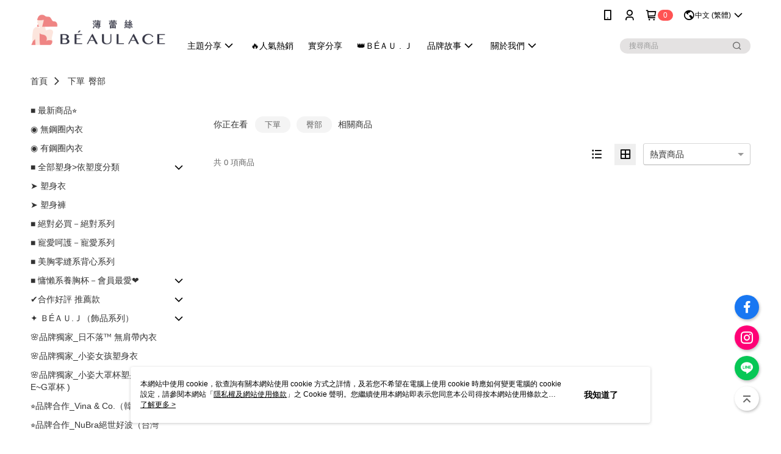

--- FILE ---
content_type: text/html; charset=utf-8
request_url: https://www.beaulace.com/tagCategory/%E4%B8%8B%E5%96%AE,%E8%87%80%E9%83%A8
body_size: 16394
content:
<!DOCTYPE html>
<html>
<head>
  <title>BEAULACE薄蕾絲 官方網站 | 穿上心態度</title>
  <meta property="og:title" content="BEAULACE薄蕾絲 官方網站 | 穿上心態度">
  <meta property="og:type" content="website">
  <meta property="og:url" content="https://www.beaulace.com/tagCategory/%E4%B8%8B%E5%96%AE,%E8%87%80%E9%83%A8">
  <meta property="og:description" content="薄蕾絲嚴選,bosslady,日不落,小姿">
  <meta name="fb:app_id" content="455324824926130">
  <meta name="robots" content="noindex">
  <meta name="viewport" content="width=device-width, initial-scale=1">
  <meta name="description" content="薄蕾絲嚴選,bosslady,日不落,小姿">
  <meta name="keywords" content="">
  <link rel="alternate" hreflang="x-default" href="https://www.beaulace.com/tagCategory/%E4%B8%8B%E5%96%AE,%E8%87%80%E9%83%A8" />
  <link rel="alternate" href="https://www.beaulace.com/tagCategory/%E4%B8%8B%E5%96%AE,%E8%87%80%E9%83%A8?lang&#x3D;en-US" hreflang="en-US" />
  <link rel="alternate" href="https://www.beaulace.com/tagCategory/%E4%B8%8B%E5%96%AE,%E8%87%80%E9%83%A8?lang&#x3D;zh-TW" hreflang="zh-TW" />
  <link rel="canonical" href="https://www.beaulace.com/tagCategory/%E4%B8%8B%E5%96%AE,%E8%87%80%E9%83%A8" />
  <link rel='stylesheet' href='https://cms-static.cdn.91app.com/lib/cms-theme-core/3.88.1/css/desktop.default.css?v=3.88.1'> 
  <link rel='stylesheet' href='https://cms.cdn.91app.com/cms/common/iconFonts/v1.1.15/nine1/nine1.css' />
  
  <script>
      (function (global) {
          global.nineyi = global.nineyi || {};
          (function (nineyi) {
              nineyi.shopId = 39212;
              nineyi.dependencies = {"imageServiceConfig":{"contentImagesPath":"contents/images","contentIcoPath":"contents/ico","imagePath":"images/original/","imageHost":"https://cms-static.cdn.91app.com/"},"isClearCache":false,"browsingMode":"desktop","device":"desktop","apiConfig":{"serverApiHost":"https://webapi-internal.91app.io/","clientApiHost":"/","isEnableCdnApi":true,"cdnApiHost":"https://webapi.91app.com/","bffHost":"https://fts-api.91app.com","ftsHost":"https://fts-api.91app.com/cms/v1","ftsHostTemp":"https://fts-api.91app.com"},"machineName":"catalog-b947599c-mv48w","fetchTimeout":"8000","env":"prod","isBot":false,"isGooglebot":false,"shopDomainName":"www.beaulace.com","pageName":"tagCategory","routerPath":"","requestFullUrl":"https://www.beaulace.com/tagCategory/%E4%B8%8B%E5%96%AE,%E8%87%80%E9%83%A8","shopId":39212,"isFromApp":false,"isShowCustomerServiceCenter":true,"isIE":false,"clientIp":"3.143.5.233","shopProfile":{"DomainType":"Official","AvailableDomain":"","ShopBasicInfo":{"ShopId":39212,"ShopName":"BEAULACE薄蕾絲","ShopStatus":"Open","HasPreviewPermission":false,"ShopStartDate":"/Date(1531843200000+0800)/","ShopDomain":"www.beaulace.com","IosAppId":"1431644269","AndroidPackageName":"com.nineyi.shop.s039212","IsAdultShop":false,"SsoDomain":"www.beaulace.com","ShopType":"Ordinary","ThemeColor":"Grey","HasApp":true,"LayoutType":"Default","RefUrl":"https://bmai.app/0b99f0a1","HasBrandStory":true,"HasShopSummary":true,"StoreTotalCount":1,"DesktopLayoutLogo":"https://img.91app.com/webapi/images/s/ShopOfficialDesktopLayoutLogo/39212/39212logo?v=202602010108","MobileLayoutLogo":"https://img.91app.com/webapi/images/s/ShopOfficialMobileLayoutLogo/39212/39212logo?v=202602010108","PageTitle":"BEAULACE薄蕾絲 官方網站 | 穿上心態度","FavIconUrl":"https://img.91app.com/webapi/images/o/16/16/ShopFavicon/39212/39212favicon?v=202602010108","AppleTouchIconUrl":"//img.91app.com/webapi/images/t/512/512/ShopIcon/39212/0/02031103","EnableSendAppLinkSMS":true,"ShopAppNameList":[{"AppName":"薄蕾絲","OSTypeDef":"Android"},{"AppName":"薄蕾絲","OSTypeDef":"iOS"}],"MetaDescription":"薄蕾絲嚴選,bosslady,日不落,小姿","MetaKeywords":"BEAULACE,薄蕾絲嚴選,bosslady,日不落,小姿,內衣,無鋼圈內衣,無肩帶內衣","SupplierName":"薄蕾絲股份有限公司","IsAntiFraud":false,"CustomerServiceChannel":"System","IsDownloadAndroidAPK":false,"SoldOutType":3,"EnableSessionExpire":false,"IsEnabledBackInStockAlert":true,"ShopNameMultilingualContentMap":{},"RecaptchaEnterpriseSiteKey":"6Le2b78lAAAAADkcuL4LHqhii5jMMDbp26ozGM82"},"ShopThirdPartyConfigInfo":{"FacebookConfig":{"FansPageUrl":"https://www.facebook.com/bossladyfans","AppId":"455324824926130","CommonAppId":"455324824926130","CustomAudiencesPixelIds":["521151418035308"],"IsEnableFacebookManualAdvancedMatching":false},"GoogleConfig":{"GoogleAnalyticsTrackingId":"UA-65077324-23","GTMContainerId":"GTM-WCX3JSD","OfficialShopGoogleTagConfig":{"GoogleConversionData":{"TrackingIdList":["957835053","10780461205"],"ShopUseNewCode":true,"ConversionList":[{"Id":"957835053","Label":"eppMCIKFxf4BEK3O3cgD","TagType":"GoogleConversionForShoppingCart"},{"Id":"10780461205","Label":"SYIICLDin_cCEJWRw5Qo","TagType":"GoogleConversionForShoppingCart"},{"Id":"10780461205","Label":"Q9TUCK3in_cCEJWRw5Qo","TagType":"GoogleConversionForRegistrationCompleted"},{"Id":"957835053","Label":"UFZOCI31yf4BEK3O3cgD","TagType":"GoogleConversionForPayFinish"},{"Id":"10780461205","Label":"Er1sCKrin_cCEJWRw5Qo","TagType":"GoogleConversionForPayFinish"}]},"GoogleRemarketingData":{"TrackingIdList":["10780461205"],"RemarketingList":[{"TrackingId":"10780461205","Label":""}]},"GoogleAdwordsTrackingIdList":["957835053","10780461205"]},"GoogleAnalytics4TrackingId":"G-9DH8KWDZXQ"},"LineConfig":{"LineUserId":"@uvs9309k","IsLineShopLandingPopupEnabled":false,"LineADTracking":[{"LineTagIdCode":"38683596-9393-402f-a0a3-b3897f9d8a7a","LineTrackingEvent":["Finish","AddToCart","Registration","ViewContent"]}]},"InstagramConfig":{"ShopInstagramUrl":"https://www.instagram.com/beaulace_tw/?hl=zh-tw"},"AdobeAnalyticsConfig":{"ScriptUrl":""},"YahooConfig":{"YahooGeminiTrackingInfoList":[]},"HasCustomerBot":false,"IsPassOuterMemberCode":false},"ShopCustomerServiceInfo":{"CustomServicePhone":"0227717576","CustomServicePhoneDesc":"週一～週六，09:00～18:00","FacebookBot":{"IsEnable":true,"CloseTime":true,"StartWeeklyWorkingDay":1,"EndWeekDayWorkingDay":7,"StartTime":"09:00","EndTime":"18:00"},"OmnichatAppKey":null,"OmnichatSsoKey":null,"ChatBotEnabled":false,"Vendor":null,"ExtensionMarketplaceUrl":null,"VendorToken1":null,"VendorToken2":null},"ShopFunction":{"IsShowQuestionInsert":true,"IsRememberCreditCard":false,"IsEnabledMultiShopCategory":false,"IsShowChangePassword":true,"IsEnableAddressBook":true,"AddressBookVersion":2,"IsPriceOnTop":false,"IsEnabledNewProductCard":true,"IsEnabledShopCategoryAutoDescription":true,"IsSuggestPriceShowPrice":true,"IsEnableLineAppOrder":true,"IsShowShopIntroduce":true,"IsEnabledRetailStoreExpress":false,"IsEnableShopCustomCurrencyRate":false,"IsEnabledCustomTranslation":false,"IsEnableStoreCredit":false,"IsShowStoreCreditInfo":false,"IsShowStoreOnlyLabel":true,"IsEnabledShopReturnGoods":true,"IsEnabledShopChangeGoods":false,"IsEnabledShopCustomReturnGoods":false,"IsEnabledShopCustomChangeGoods":false,"IsEnableSendAppDownLoadLinkReCaptcha":false,"IsEnabledSalesOrderExtendInfo":false,"IsShowAccountBinding":true,"IsEnableCommentAfterLogin":false,"IsEnableCommentAfterLoginReview":true,"IsShowTradesOrderGroupQRCode":false,"IsEnableGoogleAdManager":false,"IsEnableSkuPointsPay":false,"PointsPayDisplayType":"PointDesc","IsEnableMemberTierEventPopup":false},"EnableCmsModuleTypes":[],"IsVerifyCellphoneBeforeGetOuterId":false},"locale":"zh-TW","translationsData":{"zh-TW":{"theme_core":{"activity":{"days":"天","go_to_promotion_list":"查看活動列表","hours":"時","minutes":"分","promotion_come_to_end":"即將結束","promotion_latest":"最新","seconds":"秒"},"blog":{"article_default_description":"你可以開始在左側設定模組內容，文字模組提供了簡易編輯功能，可設定「字級大小」、「置左、置中、置右」、「粗體、設定文字顏色」，利用這些編輯功能，你可以很方便的編輯排版，完成豐富的內容經營！","article_default_title":"你可以開始在左側設定模組內容","intro":"文章引言","see_more":"去看看","tag":"醒目標籤","title":"文章標題"},"breadcrumbs":{"home_page":"首頁","store_express_page":"門市快送"},"browsing_history":{"bestsellers":"熱銷商品","browsing_history":"瀏覽紀錄","browsing_history_clear":"清除瀏覽紀錄","browsing_history_items":"件商品","browsing_history_none":"暫無瀏覽紀錄","browsing_history_see_more":"快去看看"},"collection_detail":{"detail_page_introduction":"穿搭介紹","detail_page_title":"日本穿搭","home_page":"首頁","no_product":"此穿搭頁面商品台灣皆無販售","not_found":"找不到相關的內容","relative_list_title":"此店員其它穿搭","sku_product_list_title":"穿著單品"},"collection_list":{"list_page_title":"日本穿搭","not_found":"找不到相關的內容","product_count":"共 %{productCount} 件商品"},"default":{"cancel":"取消","confirm":"確認","currency":"幣別","currency_selection":"幣別選擇","custom_title":"自訂標題","language":"語系","language_selection":"語系選擇","loading":"載入中...","look_around":"先逛逛","privacy_tip_info_check":"我知道了","privacy_tip_info_first":"本網站中使用 cookie，欲查詢有關本網站使用 cookie 方式之詳情，及若您不希望在電腦上使用 cookie 時應如何變更電腦的 cookie 設定，請參閱本網站「","privacy_tip_info_read_more":"了解更多 >","privacy_tip_info_second":"隱私權及網站使用條款","privacy_tip_info_third":"」之 Cookie 聲明。您繼續使用本網站即表示您同意本公司得按本網站使用條款之 Cookie 聲明使用 cookie。","restricted_popUp_content_check_age":"才能瀏覽與購買","restricted_popUp_content_HK":"警告：本物品內容可能令人反感；不可將本物品派發、傳閱、出售、出租、交給或出借予年齡未滿18歲的人士或將本物品向該等人士出示、播放或放映。","restricted_popUp_content_info":"請確認你的年齡已成年","restricted_popUp_enter":"已成年，繼續","restricted_popUp_leave":"未成年，離開","restricted_popUp_title":"限制級商品","settings":"設定"},"download":{"download_app":"此內容頁面僅限 APP 瀏覽，下載後查看內容","download_link":"或點擊下載","scan_qr_code":"掃描 QR Code 下載"},"error":{"page_not_found":"URL 錯誤，找不到此頁面","to_home":"點此回首頁"},"footer":{"about_us":"關於我們","anti_fraud_desc":"若接到可疑電話，請洽詢165反詐騙專線","benefit_terms":"會員權益聲明","best_view":"本站最佳瀏覽環境請使用Google Chrome、Firefox或Edge以上版本","brand_story":"品牌故事","contact_us":"聯絡我們","faq":"常見問題","message":"客服留言","official_app":"官方APP","payment":"付款方式","privacy":"隱私權及網站使用條款","return_exchange":"退換貨方式","service_information":"客服資訊","shipping":"運送方式","shopping_instructions":"購物說明","store_info":"門市資訊","store_introduction":"商店簡介","terms_and_conditions":"條款及細則"},"header":{"activity":"最新活動","app_download_send_to_number":"已傳送至%{phoneNumber}<br />您也可以掃描QR code下載","app_download_send_to_phone":"APP載點已傳送至您的手機!<br />您也可以掃描QR code下載","app_download_use_qr_code":"建議您使用QR code掃描下載","barcode_search_placeholder":"請輸入關鍵字或%{skuOuterIdName}","category":"商品分類","category_all":"此分類全部商品","category_badge_gift":"贈品","check_order":"查看訂單","checkout":"結帳","click_to_track_status":"點我追蹤狀態 (外連至UberDirect)","contact_customer":"聯繫客服","current_state":"目前狀態","customer_contact":"客服聯繫","deliver_to_new":"$0<store> 外送 至 $1<address>","delivered_to":"$0<store> 配送到： $1<address>","delivery_address":"外送地址","delivery_by":"由%{name}店為你配送！","delivery_time":"指定配達時段","download":"開啟APP","download_app":"APP下載","download_app_describe":"輸入手機下載官方APP，購物更便利","free_send_download_app":"免費傳送載點至手機","i_know":"我知道了","input_cellphone":"請輸入台灣手機號碼","input_cellphone_global":"請輸入手機號碼","input_key_word":"搜尋商品","invalid_cellphone_format":"手機格式不正確","link_word":"文字連結","log_out":"會員登出","login_signup":"會員登入/註冊","muji_search_barcode":"國際條碼搜尋","muji_search_placeholder":"請輸入關鍵字或國際條碼","my_account":"我的帳戶","my_coupons":"我的優惠券","my_favorite":"我的收藏","my_membership":"會員專區","my_orders":"訂單查詢","new_add_item":"最新加入項目","order_cancel_msg":"系統已為您取消訂單，如有疑問請","order_delivery_address":"目前此筆配送到 %{address} 的訂單","order_delivery_success":"您的訂單已成功配達。","order_fail_msg":"因部分原因配送異常，請您儘快與","order_set":"訂單成立","others_looking_for":"看看其他人都找了什麼","pick_up_at_the_store":"取貨門市","please_enter_shipping_address":"請輸入配送地址","points":"%{point}點","purchase_extra":"加價購","recommended_brand":"推薦品牌","scan_qr_download":"手機掃描 QR Code 立即下載","search":"搜尋","search_barcode":"%{skuOuterIdName}搜尋","shopping_cart":"購物車","shopping_cart_empty":"購物車內目前沒有商品","store":"%{name}店","store_selection_default_text":"選擇門市","store_selection_greeting":"歡迎蒞臨：","store_selection_hint_step1":"選擇最常去的門市為您服務吧！","store_selection_hint_step2":"由%{storeName}為您服務！","top_message":"此區為置頂訊息","use_app":"立刻使用官方APP","your_pick_up_store":"你的取貨門市！"},"header_slider":{"about_caption":"關於","about_us":"關於我們","activity":"最新活動","activity_and_preferential":"活動與優惠","answered":"常見問題","brand_story":"品牌故事","category":"分類","category_all_items":"全部商品","contact_us":"聯絡我們","customer_information":"客服資訊","events_and_discounts":"活動與優惠","exchange":"退換貨方式","facebook":"Facebook","follow_community":"追蹤社群","go_to_target_text":"前往%{targetText}","input_coupon":"優惠券","instagram":"Instagram","invitation_events":"邀請活動","invite_friends":"邀請好友","limited_discount":"限時折扣","line":"LINE","membership":"會員權益聲明","message":"客服留言","not_support_for_just_an_hour":"目前門市不支援小時達服務，先去其他地方逛逛","official_app":"官方APP","payment":"付款方式","privacy_policy":"隱私權及網站使用條款","select_channel":"選擇頻道分類","service_description":"服務說明","shipping":"運送方式","shop_category_is_in_preparation":"分類商品準備中，先去其他地方逛逛","shop_information":"商店資訊","shop_instructions":"購物說明","store":"門市","store_discounts":"門市券","store_information":"門市資訊","store_introduction":"商店簡介","terms_and_conditions":"條款及細則"},"hot_sale_ranking":{"page_title":"熱銷排行榜"},"inline":{"april":"4月","august":"8月","december":"12月","delivery":"外送","delivery_order_status_completed":"餐點已送達","delivery_order_status_delivering":"司機取餐運送中...","delivery_order_status_delivering_desc":"餐點已準備完成，等候司機取餐運送至指定地點","delivery_order_status_preparation_desc":"司機取餐後將以簡訊通知您","delivery_order_title":"預計送達時間","february":"2月","friday":"週五","january":"1月","july":"7月","june":"6月","march":"3月","may":"5月","monday":"週一","november":"11月","number_of_order":"訂單編號","number_of_people_dining":"%{number} 位","october":"10月","please_select_branch":"請選擇分店","reservation_button_reserve_table_title":"立即預訂","reservation_button_reserve_takeout_or_delivery_title":"立即預訂","reservation_dd_reserve_brand_title":"品牌","reservation_dd_reserve_store_title":"分店","reservation_dd_reserve_type_title":"預訂類型","reservation_option_booking":"訂位","reservation_option_online_shoping":"線上購物","reservation_option_takeout_or_delivery":"訂餐","reservation_order_title":"訂位資訊","saturday":"週六","seated":"已入座","select_branch":"選擇分店","september":"9月","sunday":"週日","take_out":"外帶","takeout_delivery_order_status_preparation":"餐點準備中...","takeout_delivery_order_status_waiting_confirmation":"訂單等待餐廳確認中","takeout_delivery_order_status_waiting_desc":"等餐廳確認後，您會收到簡訊才算訂單完成","takeout_order_status_completed":"已完成取餐","takeout_order_status_preparation_desc":"餐點準備完成後將以簡訊通知您","takeout_order_status_ready":"餐點準備完成，等待取餐","takeout_order_status_ready_desc":"請使用訂單編號至餐廳門市取餐","takeout_order_title":"預計取餐時間","thursday":"週四","today":"今日","tuesday":"週二","wednesday":"週三"},"location_inventory":{"cart_will_adjust":"你已選擇了不同的門市，如要繼續，你的購物車將會受庫存影響被調整。","change_delivery_store":"更換配送門市？","current_store":"目前配送門市","currently_busy":"目前忙碌中","have_inventory":"尚有庫存","nearby_inventory":"查看鄰近庫存","no_inventory":"暫無庫存","no_store_available":"目前無可配送門市","other_nearby_store":"其它鄰近門市","please_select_other_store":"目前門市暫時關閉服務，請重新選擇其它門市","re_enter_page":"請重新進入頁面，查看其它鄰近門市","select_this_store":"選擇此門市","sorry":"很抱歉！"},"member":{"check_member_level_description":"查看會員等級說明","check_new_level_benefits":"快來查看新等級的會員權益","check_renew_level_benefits":"快來查看目前等級的會員權益","congrats_upgrade":"升等成功！","renewal_successful":"續等成功！"},"product":{"add_back_in_stock":"貨到通知我","add_cart":"加入購物車","add_favorite":"收藏","add_to_cart":"購買","all_available_items_added":"你已將所有可購買商品添加到購物車","already_in_cart":"已在購物車","app_only":"APP獨賣！馬上下載","back_in_stock":"貨到通知","back_in_stock_input_mail_first":"可訂購時將以電子郵件或 App 推播通知","back_in_stock_input_mail_second":" 因數量有限，收到系統通知後請盡快購買，此功能無法保留商品","back_in_stock_input_mail_third":"確認通知即為同意商品追蹤 Email 及推播，並更新會員電子郵件資料","back_in_stock_limit_first":"訂閱數量已達上限，","back_in_stock_limit_second":"可至貨到通知頁面刪除","back_in_stock_not_login":"請先登入，再開啟通知","can_not_buy":"無法購買","cancel_back_in_stock":"取消貨到通知","choose_purchase_method":"請選擇購買方式","confirm":"確認","immediately_buy":"立即結帳","immediately_buy_express_sale_page":"馬上搶購","in_store_only":"門市限定","include_these_salepages_text":"內含以下商品","input_mail":"輸入電子郵件","insufficient_inventory":"庫存量不足","is_missing_purchase_method":"無法購買","its_restricted_product":"此為%{label}商品","limit_max_value_msg":"最多購買上限為%{maxValue}件","login":"登入","login_and_try_again":"請先登入會員後再試一次","mail":"電子郵件","mail_format_error":"電子郵件格式錯誤","max_purchase_limit":"已達最大可購數量","maximum_purchase_of_limit_items_for_this_product":"本商品最多購買 %{maxValue} 件","no_restock":"售完不補貨","not_selling_mask_label_text":"暫停販售","not_start_sell":"尚未開賣","points":"%{points}點","points_string":"點","purchase_qualification_required":"需至少符合以下一項資格才可購買","required":"必填","restock":"售完補貨中","salepage_bundle_p2_title":"選擇商品選項","salepage_removed_placeholder":"此商品已下架","select_product_for_comment":"選擇要評價的商品","selling_start_date_time":"%{sellingStartDateTime} 開賣","selling_will_kickoff":"即將開賣","share_to_buy":"分享後立即購買","sku_select_placeholder":"請選擇商品選項","sold_out":"已售完","sold_out_express_sale_page":"熱銷一空","some_items_are_out_of_stock":"部分商品的選項庫存不足，請重新選擇","stock_qty":"可售 %{stockQty} 件","subscribed_time":"加入時間：","this_option_is_out_of_stock":"此選項庫存不足，請重新選擇","unable_to_add_cart":"無法加入購物車"},"promotion":{"come_to_end":"即將結束","latest":"最新"},"quick_entry":{"shortcut_function":"快捷功能"},"recommendation_section":{"other_people_watching":"其他人也在看","recommended_to_you":"為你推薦","you_might_like":"你可能會喜歡"},"search":{"search_product":"搜尋商品"},"shop_category":{"all":"全部","all_category":"所有分類","all_products":"全部商品","category":"分類","category_products_title":"分類商品","chosen":"已選擇","clear_all_filters":"清除所有篩選","create_fast_buy_order_system_error":"系統忙碌中，請稍後再試。","delivery_sms":"配送簡訊","fast_buy":"快速結帳","fast_buy_api_false_common_message":"快速結帳失敗，請重新整理","fast_buy_change_order":"修改訂單","fast_buy_confirm":"確認","fast_buy_confirm_payment":"確認付款","fast_buy_discount":"折扣","fast_buy_discount_coupon":"折價券","fast_buy_eligible":"符合","fast_buy_error_message":"錯誤訊息","fast_buy_freight":"運費","fast_buy_giveaway":"贈","fast_buy_go_to_checkout":"前往結帳","fast_buy_go_to_index":"回首頁","fast_buy_ineligible":"不符合","fast_buy_no_garbage_error_message":"很抱歉，目前環保二用袋已售罄無法提供快速結帳。","fast_buy_order_info":"訂單資訊","fast_buy_payment_method":"付款方式","fast_buy_product_information":"商品資訊","fast_buy_receiver_info":"收件人資訊","fast_buy_shipping_coupon_discount":"運費券折扣","fast_buy_sold_out":"已售完","fast_buy_subtotal":"小計","fast_buy_total":"總計：","fast_buy_with_promo_code":"（含使用優惠碼 %{promoCode}）","filter":"篩選","filter_selected":"已選擇篩選條件","gift":"贈品","go_to_other_category":"先去別的分類逛逛","go_to_other_place":"先去其他地方逛逛","highest":"最高","home_page":"首頁","lowest":"最低","no_products_matched_filter":"沒有商品符合篩選條件","not_support_for_just_an_hour":"目前門市不支援小時達服務","order_delivery_notification":"下單後務必留意$0<sms>與$1<notification>確保商品順利送交予您！","orderby_curator":"店長推薦","orderby_newest":"最新上架","orderby_page_view":"最多人看","orderby_price_high_to_low":"價格高到低","orderby_price_low_to_high":"價格低到高","orderby_sales":"熱賣商品","original_range":"原始區間","pay_amount":"金額：","payment":"付款方式","please_choose":"請選擇","popular_tag":"熱門標籤","price":"價格","price_range":"價格區間","product_category":"商品分類","product_count":"共 %{productCount} 項商品","products_in_this_section":"本區商品","publish_notification":"推播通知","related_category":"相關分類","related_products":"相關商品","select_category":"選擇分類","select_channel":"選擇頻道分類","shipping":"運送方式","shop_category_is_in_preparation":"分類商品準備中","shopping_cart_price":"購物車金額：","show_all_filters":"顯示所有篩選條件","show_less":"顯示更少","show_more":"顯示更多","sort_by":"排序","swipe_to_next_category":"繼續滑動看下一個分類","swipe_to_prev_category":"繼續滑動看上一個分類","unlimited":"不限","watching":"你正在看"},"store_express":{"active_location":"配送門市","address":"地址","address_not_found":"輸入的地址不在配送範圍無法運送，請嘗試輸入其他地址","address_title":"快送地址","auto_locate_failed":"獲取定位失敗","auto_locate_success":"定位成功","avaliable_locations":"可配送鄰近門市如下：","block":"地區","change_location_hint":"將為你確認購物車商品在「%{locationName}」的庫存，你確定要變更嗎？","check_location":"已配對最近門市","chincking":"配對中","city":"縣市","comment":"備註","comment_hint":"輸入樓層或房號","confirm":"確認","display_error_msg":"顯示錯誤訊息","distance":"距離","inout_address":"輸入地址","input_address":"輸入地址","input_floor":"輸入樓層或房號","input_location":"輸入門市","left_hint":"你確定要離開外送門市服務嗎？","location_service":"定位服務","location_title":"變更配送門市","modify":"修改","no_choice":"尚未選擇","no_location_address":"尚無門市地址","receiver_info":"收件資訊","renew_location":"已重新配對新門市","select_block":"選擇地區","select_city":"選擇縣市","send_to":"外送至","sent_to_address":"外送至%{address}","update_location_confirm":"修改地址或配送門市，須回到首頁調整並重新結帳，你確定要修改嗎？","welcome":"歡迎使用門市快送"},"tag_category":{"related_category":"相關分類","related_products":"相關商品","watching":"你正在看"},"toast":{"add_success":"加入成功","add_to_cart_fail":"加入購物車失敗，請稍後再試","add_to_wishlist_successfully":"加入收藏成功","back_in_stock_subscribe_success":"可訂購時將通知","back_in_stock_unsubscribe_success":"已取消通知","cancel_back_in_stock_input_mail_success":"已取消通知","filter_upper_limit":"篩選條件已達上限","got_it":"我知道了","is_closed":"商品已下架","login_success":"登入成功","logout_success":"登出成功","no_start":"商品尚未開賣","not_found":"無此商品","reload":"重新整理","remove_success":"移除成功","removed_from_wishlist_successfully":"移除收藏成功","sale_page_bundle_loading_failed":"無法載入商品資訊","select_error":"請先選取選項","sold_out":"商品已售完","submit_error":"送出失敗","submit_success":"送出成功","system_error":"系統忙碌中，請重試","un_listing":"此商品尚未發布"},"toolbox":{"coupon":"門市券","custom":"自訂功能","fb_messenger":"FB Messenger","fb_page":"Facebook 粉絲團","fb_send_messege":"發送訊息","ig":"Instagram","line":"LINE","store_info":"門市資訊"}},"catalog":{}}},"market":"TW","isEnableLocaleSelect":true,"isShowCollectionBoard":false,"isEnableCustomerServiceCenter":true,"isEnableCmsCdn":true,"themecoreVersion":"3.88.1","serverRenderData":{"isEnableSpecialPriceFrontendSort":false,"tagCategoryResult":{"relativeCategory":[],"productCards":[],"productsTotalCount":0,"totalPageNumber":0,"openGraph":{"title":"","description":""}},"metafieldTemplate":null},"isDesignCloudEnabled":false,"designCloudBigCEnabledArea":[]};
              nineyi.isPreviewMode = false;
              nineyi.themeConfig = {"globalStyleData":{"generalStyle":{"discountMoneyColor":"#ff5353","moneyColor":"#ff5353"}},"construct":{"header":[{"moduleIndex":0,"attributes":{"isFirstView":true,"topMessageData":{"backgroundColor":"#db8079","urlType":"none","isTurnOn":false,"text":"⭐年末感謝最終場【雙12】滿額登記送聖誕禮⭐","color":"#ffffff","linkUrl":""},"badgeStyle":{"color":"#ffffff","backgroundColor":"#ff5353"},"customLinkListMenuSwitch":{"isTurnOn":true},"navStyle":{"color":"#000000"},"headerStyle":{"backgroundStyle":"viewOnScroll","backgroundColor":"#ffffff"},"activityMenuSwitch":{"isTurnOn":false},"logoSrc":{"materialId":"brand002_logo","materialKey":"brand002_logo-xfr29s5ipe","materialItem":{"materialKey":"brand002_logo-0hok4bwz74","isEnableCompressDesktop":true,"desktopImageInfo":{"width":300,"fileSize":4209,"fileExtension":"image/png","resizeList":[],"height":88},"imageUrl":"aa5c06fb-6764-42c0-a0d7-30678bacafff-1596606793-cz3miffgz4_d.png"}},"categoryMenuSwitch":{"isTurnOn":true},"toolbox":{"toolboxList":[{"urlType":"custom","isPinned":false,"itemIndex":0,"linkUrl":"https://www.facebook.com/bossladyfans","invalid":false,"id":"fb_page","itemKey":"8jaku6emrj"},{"urlType":"custom","isPinned":false,"itemIndex":1,"linkUrl":"https://www.instagram.com/beaulace_tw/?hl=zh-tw","invalid":false,"id":"ig","itemKey":"mynvhoorq1"},{"urlType":"custom","isPinned":false,"itemIndex":2,"linkUrl":"https://line.naver.jp/ti/p/@uvs9309k","invalid":false,"id":"line","itemKey":"ej7imqz5ut"}]},"customLinkListMenuTitle":{},"customLinkListMenu":[{"itemIndex":0,"childList":[{"itemIndex":0,"itemKey":"9kst1s0kps","text":"美胸專區"},{"itemIndex":1,"itemKey":"oikgkynfgo","text":"塑身專區"},{"itemIndex":2,"itemKey":"rdhu2z8dib","text":"棉花糖女孩專區"},{"itemIndex":3,"itemKey":"x3ykcbab4j","text":"產後體態恢復計畫"},{"itemIndex":4,"linkUrl":"https://www.beaulace.com/page/No-show-bra","urlType":"custom","text":"【衣櫥必備】經典無敵，最實穿內衣❤️","itemKey":"b96kgfxr6x"},{"itemIndex":5,"linkUrl":"https://www.beaulace.com/page/PartyShapewear","urlType":"custom","text":"【塑身支援】聚會穿搭攻略在這邊👍","itemKey":"7sf7e2t545"},{"itemIndex":6,"linkUrl":"https://www.beaulace.com/page/FashionLook","urlType":"custom","text":"【神隊友】時尚穿搭小技巧！","itemKey":"4tqphtd0y0"},{"itemIndex":7,"linkUrl":"https://www.beaulace.com/page/Plump","urlType":"custom","text":"【好穿搭】豐滿女孩穿搭攻略看這邊✌️","itemKey":"zilamc34r8"},{"itemIndex":8,"linkUrl":"https://www.beaulace.com/page/shapewear","urlType":"custom","text":"【小姿日記】妳的每日穿搭攻略","itemKey":"q4aoo47016"},{"itemIndex":9,"linkUrl":"https://www.beaulace.com/page/star","urlType":"custom","text":"【衣櫥必備】日不落，支援所有穿搭！","itemKey":"bim3qseq59"},{"itemIndex":10,"linkUrl":"https://www.beaulace.com/page/SoLoLo","urlType":"custom","text":"【收肉肉】曲線對了！人就美了","itemKey":"2kfb5svsxm"},{"itemIndex":11,"linkUrl":"https://www.beaulace.com/page/shapewear_1","urlType":"custom","text":"【玩美比例】準備好邁向完美比例了嗎？","itemKey":"y6qv4aza1l"},{"itemIndex":12,"linkUrl":"https://www.beaulace.com/page/commissioner","urlType":"custom","text":"【就是妳】尋找熱愛分享的妳","itemKey":"nl5gona90c"}],"text":"主題分享","additionalChildList":[{"parentItemKey":"9kst1s0kps","level":3,"itemList":[{"itemIndex":0,"linkUrl":"https://www.beaulace.com/Article/Detail/82494","urlType":"custom","text":"▸胸型種類判斷","itemKey":"zcdgvmvqgi"},{"itemIndex":1,"linkUrl":"https://www.beaulace.com/Article/Detail/81352","urlType":"custom","text":"▸副乳是什麼？","itemKey":"xt8qt2vioh"},{"itemIndex":2,"linkUrl":"https://www.beaulace.com/Article/Detail/84017","urlType":"custom","text":"▸胸部下垂怎麼辦？","itemKey":"9b710rtzwz"},{"itemIndex":3,"linkUrl":"https://www.beaulace.com/Article/Detail/84806","urlType":"custom","text":"▸內衣罩杯尺寸怎麼量？","itemKey":"44gj56enb3"},{"itemIndex":4,"linkUrl":"https://www.beaulace.com/Article/Detail/92803","urlType":"custom","text":"▸涼感內衣推薦","itemKey":"3q3grojrh0"},{"itemIndex":5,"linkUrl":"https://www.beaulace.com/Article/Detail/92049","urlType":"custom","text":"▸Bra Top穿搭","itemKey":"k3tw2fii6p"},{"itemIndex":6,"linkUrl":"https://www.beaulace.com/Article/Detail/93372","urlType":"custom","text":"▸內衣多久換一次？","itemKey":"6qw3dyoz7t"}]},{"parentItemKey":"oikgkynfgo","level":3,"itemList":[{"itemIndex":0,"linkUrl":"https://www.beaulace.com/Article/Detail/84720","urlType":"custom","text":"▸產後瘦身攻略","itemKey":"z9b545gsvg"},{"itemIndex":1,"linkUrl":"https://www.beaulace.com/Article/Detail/84719","urlType":"custom","text":"▸練翹臀秘訣","itemKey":"oi4evq79rv"},{"itemIndex":2,"linkUrl":"https://www.beaulace.com/Article/Detail/84016","urlType":"custom","text":"▸什麼是假跨寬？","itemKey":"zwv4y9d72a"},{"itemIndex":3,"linkUrl":"https://www.beaulace.com/Article/Detail/84017","urlType":"custom","text":"▸梨形身材穿搭","itemKey":"s4o4d9dhdq"},{"itemIndex":4,"linkUrl":"https://www.beaulace.com/Article/Detail/92808","urlType":"custom","text":"▸瘦肚子","itemKey":"42up076d8k"},{"itemIndex":5,"linkUrl":"https://www.beaulace.com/Article/Detail/92802","urlType":"custom","text":"▸顯瘦穿搭","itemKey":"90zpqmtump"}]},{"parentItemKey":"rdhu2z8dib","level":3,"itemList":[{"itemIndex":0,"linkUrl":"https://www.beaulace.com/Article/Detail/92043","urlType":"custom","text":"▸微胖女夏季穿搭","itemKey":"1hyc3d46u1"},{"itemIndex":1,"linkUrl":"https://www.beaulace.com/Article/Detail/31728","urlType":"custom","text":"▸大尺碼內衣挑選技巧","itemKey":"8rk115wqyd"},{"itemIndex":2,"itemKey":"xqowa0rw4p","text":"▸棉花糖女孩穿搭"}]},{"parentItemKey":"x3ykcbab4j","level":3,"itemList":[{"itemIndex":0,"linkUrl":"https://www.beaulace.com/Article/Detail/84720","urlType":"custom","text":"▸產後瘦身黃金期原則","itemKey":"u1ywatewcy"},{"itemIndex":1,"linkUrl":"https://www.beaulace.com/Article/Detail/85204","urlType":"custom","text":"▸產後運動恢復好身材","itemKey":"lkgealkuo4"},{"itemIndex":2,"linkUrl":"https://www.beaulace.com/Article/Detail/85205","urlType":"custom","text":"▸產後無痛退奶6方法","itemKey":"c0t0i9dj2m"}]}],"itemKey":"4jqz67mh93"},{"itemIndex":1,"linkUrl":"https://www.beaulace.com/Shop/HotSaleRanking/39212","urlType":"custom","text":"🔥人氣熱銷","itemKey":"c48o5z9zr9"},{"itemIndex":2,"linkUrl":"https://www.beaulace.com/v2/shop/InfoModuleList","urlType":"custom","text":"實穿分享","itemKey":"7emk178nul"},{"itemIndex":3,"linkUrl":"https://www.beaulace.com/V2/Brand/BEAU-J","linkInfo":{"params":"508008","pageType":"p02"},"urlType":"custom","text":"👑ＢÉＡＵ . Ｊ","itemKey":"5ncsxei04o"},{"itemIndex":4,"childList":[{"itemIndex":0,"linkUrl":"https://www.beaulace.com/page/story","urlType":"custom","text":"關於「薄蕾絲」","itemKey":"2da0ns9cci"},{"itemIndex":1,"linkUrl":"https://www.beaulace.com/page/LOOKBOOK_entrance","urlType":"custom","text":"陪妳穿上「心」態度","itemKey":"512adipgi2"}],"text":"品牌故事","itemKey":"qxwmx95id1"},{"itemIndex":5,"linkUrl":"https://www.beaulace.com/page/note","urlType":"custom","childList":[{"itemIndex":0,"linkUrl":"https://www.beaulace.com/page/room","urlType":"custom","text":"薄蕾絲試衣間","itemKey":"rwtgoo1d7g"},{"itemIndex":1,"linkUrl":"https://www.beaulace.com/page/members","urlType":"custom","text":"會員權益","itemKey":"2b4zofllsd"},{"itemIndex":2,"linkUrl":"https://www.beaulace.com/page/explain01","urlType":"custom","text":"購物須知","itemKey":"q6re6socmd"},{"itemIndex":3,"linkUrl":"https://www.beaulace.com/page/explain02","urlType":"custom","text":"購物說明_退貨服務","itemKey":"wtjmkjgtx4"},{"itemIndex":4,"linkUrl":"https://www.beaulace.com/page/explain03","urlType":"custom","text":"購物說明_換貨服務","itemKey":"5zlbfahvm2"},{"itemIndex":5,"linkUrl":"https://www.beaulace.com/page/overseaspolicy","linkInfo":{"params":"a30b14f4-21d3-4ad0-b7e1-80ca6ee4bd7f","pageType":"p17"},"urlType":"internal","text":"海外購物","itemKey":"biltv969vd"},{"itemIndex":6,"linkUrl":"https://www.beaulace.com/page/overseas","linkInfo":{"params":"60cc134c-ce41-41b4-88af-a2282c455c27","pageType":"p17"},"urlType":"internal","text":"海外經銷","itemKey":"564bq6nqme"}],"text":"關於我們","itemKey":"0cjfddcxc2"}],"optionsMenuSwitch":{"ecouponMenuIsTurnOn":true,"browsingHistoryMenuIsTurnOn":true,"promotionMenuIsTurnOn":true}},"id":"HeaderA","groupId":"Header","moduleKey":"xfr29s5ipe"}],"footer":[{"moduleIndex":-1,"attributes":{"isFirstView":false},"id":"Footer","groupId":"Footer","moduleKey":"4b05fefc-8697-4ccb-baf3-50b707ef9bef"}],"center":[{"id":"TagCategory","componentType":"injectComponent","attributes":{}}]},"pageMetaData":{}};
              nineyi.silo = '91app';
              nineyi.pageType = 'p30';
              nineyi.viewId = '';
              nineyi.i18n = {"preferredCurrency":"TWD","isEnableAutoDetectLanguage":true,"detectLocationPreferredLangs":["zh-TW","en-US"],"defaultLanguage":"zh-TW","availableLanguages":["en-US","zh-TW"],"isEnableLanguage":true,"allLanguages":[{"lang":"en-US","display":"English (US)"},{"lang":"zh-TW","display":"中文 (繁體)"},{"lang":"zh-HK","display":"中文 (香港)"},{"lang":"zh-CN","display":"中文 (简体)"},{"lang":"ms-MY","display":"Bahasa Melayu"},{"lang":"ja-JP","display":"日本語"},{"lang":"th-TH","display":"ไทย"}],"defaultCurrency":"TWD","availableCurrencies":["TWD","USD","HKD","MOP","CNY","SGD","AUD"],"isEnableCurrency":true,"salesMarketSettings":{"salesMarket":"TW","salesCurrency":"TWD"}} || {};
              nineyi.dcCdnDomain = 'https://cms-static.cdn.91app.com/static/userSite/trinity-core/1.0.23';
              nineyi.dcApiDomain = 'https://design-api.91app.com';
          })(global.nineyi)
      })(window);
  </script>  <script>
      window.nineyi = window.nineyi || {};
      window.nineyi.gaSetting = {
          GoogleAnalyticsTrackingId: 'UA-65077324-23',
          GoogleAnalytics4TrackingId: 'G-9DH8KWDZXQ',
          CookieDomainSetting: document.location.hostname,
          originDomain: '',
          officialSsoDomain: 'www.beaulace.com',
          countryName: 'tw'
      };
  </script>  <!--GoogleConversion Start-->
  <script async src="https://www.googletagmanager.com/gtag/js?id=UA-65077324-23"></script>
  <script>
      window.dataLayer = window.dataLayer || [];
      function gtag() { dataLayer.push(arguments); }
      gtag('js', new Date());
      gtag('config', 'AW-957835053',{
          cookie_domain: document.location.hostname,
          allow_enhanced_conversions: true,
      });
      gtag('config', 'AW-10780461205',{
          cookie_domain: document.location.hostname,
          allow_enhanced_conversions: true,
      });
  </script>
  <!--GoogleConversion End-->  <!-- Google Tag Manager -->
  <script>(function(w,d,s,l,i){w[l]=w[l]||[];w[l].push({'gtm.start':
  new Date().getTime(),event:'gtm.js'});var f=d.getElementsByTagName(s)[0],
  j=d.createElement(s),dl=l!='dataLayer'?'&l='+l:'';j.async=true;j.src=
  'https://www.googletagmanager.com/gtm.js?id='+i+dl;f.parentNode.insertBefore(j,f);
  })(window,document,'script','dataLayer','GTM-WCX3JSD');</script>
  <!-- End Google Tag Manager -->  <script type="application/ld+json">
    {
      "@context": "http://schema.org",
      "@type": "LocalBusiness",
      "name": "BEAULACE薄蕾絲 官方網站 | 穿上心態度",
      "image": ""
    }
  </script>  <link rel='icon' href=https://img.91app.com/webapi/images/o/16/16/ShopFavicon/39212/39212favicon?v&#x3D;202602010108 />
  <link rel='shortcut icon' href=https://img.91app.com/webapi/images/o/16/16/ShopFavicon/39212/39212favicon?v&#x3D;202602010108 />
  <link rel="apple-touch-icon" href=//img.91app.com/webapi/images/t/512/512/ShopIcon/39212/0/02031103 />
  <link rel="apple-touch-icon" sizes="180x180" href=//img.91app.com/webapi/images/t/512/512/ShopIcon/39212/0/02031103>
  <link rel="apple-touch-icon-precomposed" href=//img.91app.com/webapi/images/t/512/512/ShopIcon/39212/0/02031103 /></head>
<body >
  <!-- Google Tag Manager (noscript) -->
  <noscript><iframe src="https://www.googletagmanager.com/ns.html?id=GTM-WCX3JSD"
  height="0" width="0" style="display:none;visibility:hidden"></iframe></noscript>
  <!-- End Google Tag Manager (noscript) -->  <!-- Facebook Pixel Code Start -->
  <script>
      !function (f, b, e, v, n, t, s) {
          if (f.fbq) return;
          n = f.fbq = function () {
              n.callMethod ?
                  n.callMethod.apply(n, arguments) : n.queue.push(arguments)
          };
          if (!f._fbq) f._fbq = n;
          n.push = n;
          n.loaded = !0;
          n.version = '2.0';
          n.queue = [];
          t = b.createElement(e);
          t.async = !0;
          t.src = v;
          s = b.getElementsByTagName(e)[0];
          s.parentNode.insertBefore(t, s)
      }(window, document, 'script', '//connect.facebook.net/en_US/fbevents.js');
      window.nineyi.facebookConfig = JSON.parse('{"FansPageUrl":"https://www.facebook.com/bossladyfans","AppId":"455324824926130","CommonAppId":"455324824926130","CustomAudiencesPixelIds":["521151418035308"],"IsEnableFacebookManualAdvancedMatching":false,"allSiteFbPixelId":"1021834927899745"}');
  </script>
  <!--Facebook Pixel Code End-->  <!-- LINE Tag Base Code Start -->
  <script>
  (function(g,d,o){
  g._ltq=g._ltq||[];g._lt=g._lt||function(){g._ltq.push(arguments)};
  var h=location.protocol==='https:'?'https://d.line-scdn.net':'http://d.line-cdn.net';
  var s=d.createElement('script');s.async=1;
  s.src=o||h+'/n/line_tag/public/release/v1/lt.js';
  var t=d.getElementsByTagName('script')[0];t.parentNode.insertBefore(s,t);
      })(window, document);
  </script>
  <noscript>
  <img height="1" width="1" style="display:none"
      src="https://tr.line.me/tag.gif?c_t=lap&t_id=38683596-9393-402f-a0a3-b3897f9d8a7a&e=pv&noscript=1" />
  </noscript>
  <!-- End LINE Tag Base Code End -->
  <!-- shopExtensions Start-->
  <!-- shopExtensions End-->  <!-- YAHOO Gemini Code Start -->
  <script type="application/javascript">
      (function (w, d, t, r, u) {
          w[u] = w[u] || [];
          JSON.parse('[]').forEach(function (item) {
              let _properties = { 'pixelId': item.PixelId };
              w[u].push({
                  'projectId': item.ProjectId,
                  'properties': _properties
              })
          });
          var s = d.createElement(t);
          s.src = r;
          s.async = true;
          s.onload = s.onreadystatechange = function () {
              var y, rs = this.readyState, c = w[u];
              if (rs && rs != "complete" && rs != "loaded") {
                  return
              } try {
                  y = YAHOO.ywa.I13N.fireBeacon;
                  w[u] = [];
                  w[u].push = function (p) { y([p]) };
                  y(c)
              } catch (e) { }
          };
          var scr = d.getElementsByTagName(t)[0], par = scr.parentNode;
          par.insertBefore(s, scr) ;
      })(window, document, "script", "https://s.yimg.com/wi/ytc.js", "dotq");
  </script>
  <!-- YAHOO Gemini Code End -->
  <script>
      (function (root) {
          root.nineyi = root.nineyi || {};
          root.nineyi.ServiceWorker = root.nineyi.ServiceWorker || {};
          root.nineyi.ServiceWorker.Env = "prod";
          root.nineyi.ServiceWorker.Options = {
  	        v: "1",
  	        tid: "UA-65077324-23",
  	        ccode: "TW",
  	        ch: 'web',
  	        cud: "TWD",
  	        ld: "zh-TW"
          }
      })(this);
  </script>  <div id="fb-root"></div>
  <script>
      if(typeof window !== 'undefined') {
          window.fbAsyncInit = function() {
              FB.init({
                  appId            : "455324824926130",
                  autoLogAppEvents : true,
                  xfbml            : true,
                  version          : "v2.10"
              });
          };
      }
  </script>
  <script async defer crossorigin="anonymous">
      (function (d, s, id) {
          var js, fjs = d.getElementsByTagName(s)[0];
          if (d.getElementById(id)) return;
          js = d.createElement(s);
          js.id = id;
          js.src = "//connect.facebook.net/zh_TW/sdk.js";
          fjs.parentNode.insertBefore(js, fjs);
      }(document, 'script', 'facebook-jssdk'));
  </script>  <div id="root"></div>
  <!-- StackDriver Reporter Start -->
  <script>
      window.nineyi.env = 'prod';
      window.nineyi.stackdriverConfig = {"name":"catalog","version":"5.100.0"};
  </script>
  <!-- StackDriver Reporter End -->  
  
  <script type="text/javascript" src="https://tracking-client.91app.com/tracking-service/sdk/ec/latest/main.min.js?timestamp=1693903690"></script>
  
  <script src="https://cms-static.cdn.91app.com/lib/react/16.14.0/umd/react.production.min.js?timestamp=1693903690"></script>
  <script src="https://cms-static.cdn.91app.com/lib/react-dom/16.14.0/umd/react-dom.production.min.js?timestamp=1693903690"></script>
  
  <script src="https://cms-static.cdn.91app.com/lib/lodash/4.17.21/lodash.min.js?timestamp=1693903690"></script>
  <script src="https://cms-static.cdn.91app.com/lib/jsonpath/1.1.1/jsonpath.min.js?timestamp=1693903690"></script>
  <script src="https://cms-static.cdn.91app.com/lib/react-redux/7.2.3/react-redux.min.js?timestamp=1693903690"></script>
  <script src="https://app.cdn.91app.com/global/currency-exchange-rate/currency.js"></script>
  
  <script src="https://cms-static.cdn.91app.com/lib/cms-theme-core/3.88.1/js/nineyi.themeCore.desktop.vendor.module.js?timestamp=1693903690"></script>
  <script src="https://cms-static.cdn.91app.com/lib/cms-theme-core/3.88.1/js/nineyi.themeCore.desktop.client.module.js?timestamp=1693903690"></script>

  <script src="https://cms-static.cdn.91app.com/cms/catalog/bundles/master_4ca2933/javascript/nineyi.catalog.desktop.tagCategory.vendor.module.js?timestamp=1693903690"></script>
  <script src="https://cms-static.cdn.91app.com/cms/catalog/bundles/master_4ca2933/javascript/nineyi.catalog.desktop.tagCategory.client.module.js?timestamp=1693903690"></script>
</body>
</html>

--- FILE ---
content_type: application/javascript; charset=UTF-8
request_url: https://embed.tagnology.co/_next/static/chunks/7329-030c32b6732659e9.js
body_size: 9192
content:
"use strict";(self.webpackChunk_N_E=self.webpackChunk_N_E||[]).push([[7329],{11302:(e,t,i)=>{i.d(t,{A:()=>l});var o=i(37876);let l=function(e){let{videoUrl:t=null,alt:i="Video Thumbnail",style:l={}}=e;return t?(0,o.jsx)("video",{style:{width:"100%",...l},src:t,alt:i,muted:!0,playsInline:!0,loop:!0}):(0,o.jsx)(o.Fragment,{})}},22946:(e,t,i)=>{i.d(t,{A:()=>S});var o=i(37876),l=i(14232),n=i(77742),s=i(47864),a=i(54907),r=i(48945),d=i(56557),c=i.n(d),p=i(18486),x=i(69511),h=i(66703),u=i(6995),g=i(84446),m=i(7579),A=i(14729),f=i(42993),v=i(92003),j=i(76759),y=i(36785),w=i(77981),b=i(5611),k=i(45865),C=i(56057);let I=()=>{},S=function(e){var t;let i=(0,n.A)(),{data:d={},height:S="520px",mediaLinks:E=[],showLikes:L=!1,showComments:M=!1,onClick:z=I}=e,R=(0,h.A)(),T=(0,u.A)(R.breakpoints.down("sm")),[_,D]=(0,l.useState)(!1),{createdTime:O,likes:B=0,comments:H=0,user:W={},mediaDetail:U={}}=d,V=(0,l.useMemo)(()=>(0,s.A)(E)?0:E.length<3||T?90*E.length:250,[E]);return(0,o.jsxs)(g.A,{sx:{position:"relative"},children:[(0,o.jsxs)(g.A,{p:3,children:[(0,o.jsxs)(g.A,{sx:{display:"flex",alignItems:"center",justifyContent:"space-between"},children:[(0,o.jsxs)(v.A,{fontSize:16,color:x.A.grey[150],fontWeight:500,children:["@",(0,r.A)(W,"username",null)]}),(0,o.jsx)(j.A,{size:"small",sx:{color:x.A.grey[100]},onClick:()=>{window.open("https://www.instagram.com/p/".concat(null==U?void 0:U.shortcode,"/"),"_blank")},children:(0,o.jsx)(k.A,{})})]}),(0,o.jsxs)(g.A,{sx:{display:"flex",alignItems:"center",justifyContent:"flex-start",color:x.A.grey[100]},children:[(0,o.jsx)(v.A,{fontSize:13,fontWeight:400,mr:2,children:i.formatDate(c().unix(O).toDate(),{year:"numeric",month:"short",day:"numeric"})}),L&&(0,o.jsxs)(g.A,{sx:{display:"flex",alignItems:"center",justifyContent:"flex-start"},children:[(0,o.jsx)(w.A,{sx:{width:18}}),(0,o.jsx)(v.A,{sx:{pl:"4px"},fontSize:13,fontWeight:400,children:B?B.toLocaleString():0})]}),M&&(0,o.jsxs)(g.A,{sx:{ml:2,display:"flex",alignItems:"center",justifyContent:"flex-start"},children:[(0,o.jsx)(b.A,{sx:{width:18}}),(0,o.jsx)(v.A,{sx:{pl:"4px"},fontSize:13,fontWeight:400,children:H?H.toLocaleString():0})]})]}),(0,o.jsx)(g.A,{mt:2,sx:{height:T?"auto":"calc(".concat(S," - ").concat(V,"px)"),overflow:"auto"},children:(0,o.jsx)(v.A,{fontSize:14,color:x.A.grey[140],fontWeight:400,component:"div",children:!T||(0,s.A)(E)||_?(0,o.jsx)("p",{style:{whiteSpace:"pre-line"},dangerouslySetInnerHTML:{__html:p.A.FormatMediaCaption(null==U?void 0:U.caption)}}):(0,o.jsx)("p",{style:{whiteSpace:"pre-line"},dangerouslySetInnerHTML:{__html:p.A.EllipsisTextOnly(null==U?void 0:U.caption,30)}})})}),!(0,s.A)(E)&&(0,o.jsx)(g.A,{display:"flex",justifyContent:"center",alignItems:"center",children:T&&(null==U||null==(t=U.caption)?void 0:t.length)>30&&(0,o.jsx)(y.A,{onClick:()=>D(!_),children:_?i.formatMessage({id:"layout.media_content.show_less",defaultMessage:"收合文字"}):i.formatMessage({id:"layout.media_content.show_more",defaultMessage:"展開文字"})})})]}),!(0,s.A)(E)&&(0,o.jsxs)(g.A,{children:[(0,o.jsx)(g.A,{px:3,mb:3,children:(0,o.jsx)(m.A,{})}),(0,o.jsx)(g.A,{sx:{maxHeight:V,overflow:"auto"},children:(0,a.A)(E,e=>(0,o.jsxs)(g.A,{sx:{py:"12px",px:3,display:"flex",alignItems:"center",justifyContent:"space-between",cursor:"pointer"},onClick:()=>z(e),children:[(0,o.jsxs)(g.A,{sx:{display:"flex",alignItems:"center",justifyContent:"flex-start"},children:[(0,o.jsx)(A.A,{variant:"square",sx:{width:"64px",height:"64px",mr:1},src:null==e?void 0:e.linkImage}),(0,o.jsxs)(f.A,{direction:"column",children:[(0,o.jsx)(v.A,{fontSize:14,color:x.A.grey[140],component:"div",children:p.A.GetEllipsisText(null==e?void 0:e.linkTitle,15,220)}),(0,o.jsx)(v.A,{fontSize:14,color:x.A.grey[110],component:"div",children:p.A.GetEllipsisText(null==e?void 0:e.linkDesc,15,220)})]})]}),(0,o.jsx)(C.A,{sx:{width:20,height:20,color:x.A.grey[100]}})]},null==e?void 0:e.linkId))})]})]})}},26883:(e,t,i)=>{i.d(t,{A:()=>n});var o=i(91040);let l="https://embed.tagnology.co/api";o.A.defaults.withCredentials=!0;let n={GetHighlights:async e=>{let{data:t={}}=await o.A.post("".concat(l,"/highlight/getHighlights"),{folderId:e});return(null==t?void 0:t.highlights)||[]},SetHighlight:async function(){let e=arguments.length>0&&void 0!==arguments[0]?arguments[0]:{},{data:t={}}=await o.A.post("".concat(l,"/highlight/setHighlight"),{highlight:e});return t},DeleteHightlight:async e=>{let{data:t={}}=await o.A.post("".concat(l,"/highlight/deleteHighlight"),{highlightId:e});return t},GetHighlightMedia:async e=>{let{data:t={}}=await o.A.post("".concat(l,"/highlight/getHighlightMedia"),{highlightId:e});return(null==t?void 0:t.mediaList)||[]}}},59475:(e,t,i)=>{i.d(t,{A:()=>O});var o=i(37876),l=i(14232),n=i(77742),s=i(48945),a=i(47864),r=i(54907),d=i(66703),c=i(69511),p=i(18486),x=i(67425),h=i(26883),u=i(85367),g=i(98930),m=i(6995),A=i(84446),f=i(76759),v=i(92003),j=i(41316),y=i(14729),w=i(42993),b=i(87701),k=i(55125),C=i(51865),I=i.n(C),S=i(62835),E=i(18861),L=i(34232),M=i(65586);function z(e){let t=(0,l.useRef)(null),{data:i={},settings:n={},enableView:s=!0,folderId:r,isMuted:d,onMuteChange:c}=e,{mediaType:p,source:h={},mediaDetail:u={}}=i,g=(null==h?void 0:h.video)||(null==u?void 0:u.mediaUrl)||"",[m,v]=(0,l.useState)(!1),[j,y]=(0,l.useState)(!0),[w,b]=(0,l.useState)(!1),[k,C]=(0,l.useState)(!1),[I,z]=(0,l.useState)(void 0===d||d);(0,l.useEffect)(()=>{(0,a.A)(i)||p!==x.zu.VIDEO||(s?R():v(!0))},[i]),(0,l.useEffect)(()=>{void 0!==d&&(z(d),t.current&&(t.current.muted=d))},[d]);let R=async()=>{try{let e=await E.A.View(r);v(e),b(!0)}catch(e){console.log("handleVideoView",R)}};return w?!k&&g&&(m||j)?(0,o.jsxs)(A.A,{sx:{width:"100%",height:"100vh",position:"relative",overflow:"hidden"},children:[(0,o.jsx)(f.A,{size:"small",sx:{color:"black",background:"white !important",position:"absolute",top:"24px !important",left:"8px !important",zIndex:9999},onClick:()=>{let e=t.current;if(e){let t=!I;e.muted=t,z(t),c&&c(t)}},children:I?(0,o.jsx)(M.A,{}):(0,o.jsx)(L.A,{})}),(0,o.jsx)("video",{src:g,ref:t,style:{objectFit:"contain",width:"100%",height:"100%"},onLoadedData:()=>{y(!0)},onError:()=>{console.log("error"),C(!0)},autoPlay:!0,playsInline:!0,loop:!0,muted:I})]}):(0,o.jsx)(S.A,{playIcon:!1,data:i,settings:n}):null}var R=i(22946),T=i(41681),_=i(33686),D=i(32915);let O=function(e){let{folderId:t,open:i,highlight:C={},settings:E={},onClose:L}=e,M=(0,n.A)(),{highlightId:O,highlightName:B}=C,{showLikes:H=!1,showComments:W=!1}=E,U=(0,d.A)(),V=(0,m.A)(U.breakpoints.down("md")),[F,G]=(0,l.useState)([]),[P,N]=(0,l.useState)(!0),[K,q]=(0,l.useState)([]),[J,X]=(0,l.useState)(0),[Y,Z]=(0,l.useState)(0),[Q,$]=(0,l.useState)(!0),ee=(0,l.useMemo)(()=>(0,s.A)(F,"[".concat(J,"].mediaLinks"),[]),[F,Y]);(0,l.useEffect)(()=>{if(!(0,a.A)(F)){let e=(0,s.A)(F,Y,null);(0,a.A)(e)||((0,u.v)(t,u.S.MEDIA_CLICK,{folderId:t,mediaId:null==e?void 0:e.mediaId,page:null==C?void 0:C.page}),(0,u.v)(t,u.S.MEDIA_VIEW,{folderId:t,mediaId:null==e?void 0:e.mediaId,page:null==C?void 0:C.page}))}},[F,Y]);let et=async()=>{try{N(!0);let e=await h.A.GetHighlightMedia(O);G(e);let t=await el(e,Q);q(t)}catch(e){console.log("fetchHighlightMedia",e)}finally{N(!1)}};(0,l.useEffect)(()=>{O&&(et(),X(0),Z(0),$(!0))},[O]),(0,l.useEffect)(()=>{(0,a.A)(F)||(0,a.A)(K)||el(F,Q).then(e=>{q(e)})},[Q]);let ei=()=>{X(Math.max(Y-1,0))},eo=()=>{X(Math.min(Y+1,K.length-1))},el=async(e,i)=>{async function l(e){return new Promise((t,i)=>{var o=document.createElement("video");o.src=e,o.addEventListener("loadedmetadata",function(){var e=o.duration;o.src="",t(e)}),o.addEventListener("error",function(){console.log("Failed to load video",e),t(0)}),o.load()})}let n=e.map(async e=>{let{mediaType:n,source:s={},mediaDetail:a={}}=e;if(n!==x.zu.VIDEO)return{content:t=>(0,o.jsx)(S.A,{data:e,settings:E})};{let n=(null==s?void 0:s.video)||(null==a?void 0:a.mediaUrl);return{content:l=>{let{action:n,isPaused:s}=l;return(0,o.jsx)(z,{data:e,folderId:t,settings:E,isMuted:i,onMuteChange:en})},duration:1e3*await l(n)}}});return await Promise.all(n)},en=e=>{$(e)},es=()=>{G([]),q([]),L()},ea=()=>(0,o.jsxs)(A.A,{sx:{position:"relative",display:"flex",alignItems:"center",justifyContent:"center",width:"100%",height:"100vh",backgroundColor:"black"},children:[(0,o.jsx)(f.A,{sx:{position:"absolute",top:"16px",right:"16px",color:c.A.grey[100],zIndex:9999},onClick:es,children:(0,o.jsx)(T.A,{})}),(0,o.jsx)(v.A,{sx:{position:"absolute",top:"32px",left:"32px",zIndex:9999},color:"white",fontSize:16,fontWeight:400,children:B}),(0,o.jsx)(I(),{width:V?"100%":"520px",height:"100%",defaultInterval:5e3,preventDefault:!0,currentIndex:J,stories:K,onStoryStart:e=>{Z(e)},onStoryEnd:e=>{Z(e+1)},onAllStoriesEnd:es}),V?(0,o.jsx)(A.A,{sx:{position:"absolute",left:"0px",top:"0",width:"50%",height:"100%"},onClick:()=>{0!==Y&&ei()}}):(0,o.jsx)(f.A,{sx:{color:"black",backgroundColor:"white !important",position:"absolute",top:"45%",left:"8px"},disabled:0===Y,size:"small",onClick:ei,children:(0,o.jsx)(_.A,{})}),V?(0,o.jsx)(A.A,{sx:{position:"absolute",right:"0px",top:"0",width:"50%",height:"100%"},onClick:()=>{Y!==K.length-1&&eo()}}):(0,o.jsx)(f.A,{sx:{color:"black",backgroundColor:"white !important",position:"absolute",top:"45%",right:"8px"},disabled:Y===K.length-1,size:"small",onClick:eo,children:(0,o.jsx)(D.A,{})})]}),er=e=>{g.A.HandleLinkClick({...e,pageUrl:null==C?void 0:C.page,folderId:t,folderName:null==E?void 0:E.folderName})};return!O||P?(0,o.jsx)(b.A,{open:i,fullScreen:!0,children:(0,o.jsxs)(A.A,{sx:{display:"flex",justifyContent:"center",alignItems:"center",width:"100%",height:"100vh",position:"relative"},children:[(0,o.jsx)(k.A,{}),(0,o.jsx)(f.A,{sx:{position:"absolute",top:"16px",right:"16px",color:c.A.grey[100],zIndex:9999},onClick:es,children:(0,o.jsx)(T.A,{})})]})}):(0,o.jsx)(b.A,{open:i,fullScreen:!0,children:(0,a.A)(K)?(0,o.jsxs)(A.A,{sx:{position:"relative",width:"100%",height:"100vh"},children:[(0,o.jsx)(f.A,{sx:{position:"absolute",top:"16px",right:"16px",color:c.A.grey[100],zIndex:9999},onClick:es,children:(0,o.jsx)(T.A,{})}),(0,o.jsx)(v.A,{sx:{position:"absolute",top:"32px",left:"32px",zIndex:9999},color:"black",fontSize:16,fontWeight:400,children:B}),(0,o.jsx)(A.A,{sx:{position:"absolute",top:0,left:0,right:0,bottom:0,display:"flex",justifyContent:"center",alignItems:"center"},children:(0,o.jsx)(v.A,{color:"black",fontSize:16,fontWeight:400,children:M.formatMessage({id:"highlight.media.empty",defaultMessage:"尚未加入任何內容"})})})]}):V?(0,o.jsxs)(A.A,{sx:{position:"relative",width:"100%",height:"100vh"},children:[ea(),(0,o.jsx)(A.A,{display:"flex",justifyContent:"flex-start",sx:{position:"absolute",bottom:"12px",width:"100vw",overflow:"auto",pl:"24px",zIndex:9999},children:(0,r.A)(ee,e=>(0,o.jsxs)(A.A,{sx:{display:"flex",alignItems:"center",justifyContent:"flex-start",minWidth:"248px",padding:"8px",gap:"8px",borderRadius:"4px",background:"rgba(255, 255, 255, 0.90);",mr:"8px",cursor:"pointer"},onClick:()=>er(e),children:[(0,o.jsx)(y.A,{variant:"square",sx:{width:"48px",height:"48px",mr:1},src:null==e?void 0:e.linkImage}),(0,o.jsxs)(w.A,{direction:"column",children:[(0,o.jsx)(v.A,{fontSize:14,color:c.A.grey[140],children:p.A.GetEllipsisText(null==e?void 0:e.linkTitle,10,170)}),(0,o.jsx)(v.A,{fontSize:14,color:c.A.grey[110],children:p.A.GetEllipsisText(null==e?void 0:e.linkDesc,10,170)})]})]}))})]}):(0,o.jsxs)(j.Ay,{container:!0,direction:"row",children:[(0,o.jsx)(j.Ay,{item:!0,xs:7,children:ea()}),(0,o.jsx)(j.Ay,{item:!0,xs:5,children:(0,o.jsx)(R.A,{height:"calc(100vh - 200px)",data:(0,s.A)(F,Y,{}),mediaLinks:ee,showLikes:H,showComments:W,onClick:er})})]})})}},62835:(e,t,i)=>{i.d(t,{A:()=>A});var o=i(37876),l=i(14232),n=i(47864),s=i(18486),a=i(67425),r=i(66703),d=i(84446),c=i(42993),p=i(92003),x=i(11302);function h(e){let{caption:t,textColor:i,isInsideVideo:l=!1}=e,n=(0,r.A)();return(0,o.jsx)(d.A,{sx:{fontSize:14,fontWeight:500,overflow:"hidden",color:l?"white":i||n.palette.grey[140],lineHeight:"20px",height:"40px",maxHeight:"40px",minHeight:"40px",textOverflow:"ellipsis",boxSizing:"border-box",position:l?"absolute":"relative",bottom:l?"8px":"auto",left:l?"8px":"auto",right:l?"8px":"auto",my:l?"0":"4px",mx:l?"0":"8px","& *":{fontSize:"14px !important",lineHeight:"20px !important",margin:"0 !important",padding:"0 !important",height:"auto !important",maxHeight:"40px !important",overflow:"hidden !important",whiteSpace:"nowrap !important",textOverflow:"ellipsis !important",display:"inline !important"},"& br":{display:"none !important"},"& p, & div, & span":{display:"inline !important",whiteSpace:"nowrap !important"}},dangerouslySetInnerHTML:{__html:s.A.EllipsisTextOnly(t,40)}})}var u=i(45865),g=i(35294),m=i(24119);function A(e){let{data:t={},settings:i={},hoverDisabled:A=!1,playIcon:f=!0,autoPlayVideo:v=!1}=e,j=(0,r.A)(),{mediaType:y,source:w={},mediaDetail:b={},user:k={}}=t,{imageDisplay:C=a.ox.Full,borderRadius:I,displayCaption:S=!0,textDisplay:E=a.cR.BelowVideo,layout:L=a.p5.Slide,videoPlayable:M=!1,slideMediaRatio:z=a.p0.Ratio9_16,sliderPostCaptionPosition:R=a.xJ.Hide,textColor:T=null,metaColor:_=null}=i,{caption:D}=b||{},O=(0,l.useRef)(null),B=(0,l.useMemo)(()=>y===a.zu.VIDEO&&!(0,n.A)(null==b?void 0:b.mediaUrl),[t]),H=(0,l.useMemo)(()=>s.A.GetCoverUrl(t),[t]),W=(0,l.useMemo)(()=>(null==w?void 0:w.video)||(null==b?void 0:b.mediaUrl)||"",[w,b]),U=(0,l.useMemo)(()=>R===a.xJ.Hide,[R]),{username:V="",fullName:F}=k||{},[G,P]=(0,l.useState)(!1),[N,K]=(0,l.useState)(!1),[q,J]=(0,l.useState)(!1),[X,Y]=(0,l.useState)(!0),[Z,Q]=(0,l.useState)(!1),$=()=>{K(!0)},ee=()=>{K(!1)};return((0,l.useEffect)(()=>((()=>{if(H){if(document.querySelector('img[data-preloaded="'.concat(H,'"]')))return;let e=new Image;e.src=H,e.setAttribute("data-preloaded",H),e.style.display="none",document.body.appendChild(e)}})(),v&&B&&W&&(()=>{if(W&&v&&B){if(document.querySelector('video[data-preloaded="'.concat(W,'"]')))return;let e=document.createElement("video");e.src=W,e.preload="metadata",e.muted=!0,e.setAttribute("data-preloaded",W),e.style.display="none",e.load(),document.body.appendChild(e)}})(),()=>{if(H){let e=document.querySelector('img[data-preloaded="'.concat(H,'"]'));e&&document.body.removeChild(e)}if(W){let e=document.querySelector('video[data-preloaded="'.concat(W,'"]'));e&&document.body.removeChild(e)}}),[v,B,W,H]),G)?(0,o.jsx)(d.A,{style:{borderRadius:"8px",width:"100%",paddingTop:s.A.GetAspectRatioPadding(z),position:"relative",overflow:"hidden"},children:(0,o.jsx)("img",{style:{position:"absolute",top:0,left:0,width:"100%",height:"100%",borderRadius:"8px",objectFit:C===a.ox.Fit?"contain":"cover"},src:"/images/placeholder-image.svg",alt:"placeholder"})}):v&&B&&W&&!q?(0,o.jsxs)(o.Fragment,{children:[(0,o.jsxs)(d.A,{sx:{borderRadius:s.A.GetBorderRadius(I),width:"100%",paddingTop:s.A.GetAspectRatioPadding(z),position:"relative",overflow:"hidden",cursor:"pointer",backgroundColor:"black"},onMouseEnter:$,onMouseLeave:ee,children:[(0,o.jsx)("img",{src:H,alt:V,style:{position:"absolute",top:0,left:0,width:"100%",height:"100%",objectFit:"cover",borderRadius:s.A.GetBorderRadius(I)},loading:"lazy"}),M&&(0,o.jsx)("video",{ref:O,src:W,style:{borderRadius:s.A.GetBorderRadius(I),position:"absolute",top:0,left:0,width:"100%",height:"100%",objectFit:C===a.ox.Fit?"contain":"cover",opacity:+!!Z,transition:"opacity 0.3s ease-in-out"},autoPlay:M,playsInline:!0,loop:!0,muted:!0,preload:"metadata",onError:()=>{J(!0)},onTimeUpdate:()=>{O.current&&O.current.currentTime>=5&&(O.current.currentTime=0)},onLoadStart:()=>{Q(!1)},onCanPlay:()=>{Q(!0),Y(!1)},onWaiting:()=>{Y(!0)}}),!A&&(0,o.jsxs)(c.A,{direction:"column",justifyContent:"center",alignItems:"center",sx:{position:"absolute",left:0,top:0,width:"100%",height:"100%",background:"rgba(0, 0, 0, 0.40)",transition:"opacity 0.5s ease",opacity:+!!N},children:[(0,o.jsx)(u.A,{sx:{color:"white"}}),(0,o.jsx)(p.A,{mt:"12px",fontSize:14,fontWeight:400,color:"white",children:s.A.EllipsisTextOnly(V,20)})]}),S&&L===a.p5.ShoppableVideo&&E===a.cR.InsideVideo&&(0,o.jsx)(h,{caption:D,isInsideVideo:!0})]}),S&&L===a.p5.ShoppableVideo&&E===a.cR.BelowVideo&&(0,o.jsx)(h,{caption:D,textColor:T})]}):(0,o.jsxs)(l.Fragment,{children:[(0,o.jsxs)(d.A,{sx:{borderRadius:s.A.GetBorderRadius(I),width:"100%",paddingTop:s.A.GetAspectRatioPadding(z),position:"relative",overflow:"hidden",cursor:"pointer"},onMouseEnter:$,onMouseLeave:ee,children:[(0,o.jsx)(d.A,{sx:{borderRadius:s.A.GetBorderRadius(I),position:"absolute",top:0,left:0,width:"100%",height:"100%",background:"url(".concat(H,")"),backgroundSize:"cover",filter:"blur(12px)"}}),(null==H?void 0:H.includes(".mp4"))?(0,o.jsx)(x.A,{style:{width:"100%",height:"100%",objectFit:"cover",objectPosition:"center",position:"absolute",objectFit:C===a.ox.Fit?"contain":"cover",background:"black",top:0,left:0,borderRadius:s.A.GetBorderRadius(I)},videoUrl:H,alt:D}):(0,o.jsx)("img",{src:H,style:{position:"absolute",top:0,left:0,width:"100%",height:"100%",objectFit:C===a.ox.Fit?"contain":"cover",borderRadius:s.A.GetBorderRadius(I)},alt:D,loading:"lazy"}),!(null==H?void 0:H.includes(".mp4"))&&(0,o.jsx)("img",{src:H,onError:()=>{P(!0)},style:{display:"none"},alt:"Original"}),U&&(0,o.jsx)(d.A,{sx:{position:"absolute",top:8,right:8},children:(()=>{let e=null;switch(y){case a.zu.CAROUSEL_ALBUM:e=(0,o.jsx)(m.A,{sx:{color:"white",width:18}});case a.zu.IMAGE:}return e})()}),L===a.p5.Slide&&!N&&R===a.xJ.Top&&(0,o.jsx)(d.A,{sx:{position:"absolute",top:0,left:0,right:0,height:70,background:"linear-gradient(to bottom, rgba(0, 0, 0, 0.6) 0%, rgba(0, 0, 0, 0.4) 50%, rgba(0, 0, 0, 0) 100%)",pointerEvents:"none",zIndex:1}}),L===a.p5.Slide&&!N&&R===a.xJ.Top&&(0,o.jsx)(d.A,{sx:{position:"absolute",top:8,left:8,zIndex:2},children:(0,o.jsxs)(p.A,{fontWeight:700,color:"white",sx:{fontSize:{xs:10,sm:12}},children:["@",s.A.EllipsisTextOnly(V,20)]})}),L===a.p5.Slide&&!N&&R===a.xJ.Top&&D&&(0,o.jsx)(d.A,{sx:{position:"absolute",top:28,left:8,maxWidth:"calc(100% - 16px)",zIndex:2},children:(0,o.jsx)(p.A,{fontWeight:700,color:"white",sx:{fontSize:{xs:10,sm:12},display:"-webkit-box",WebkitLineClamp:2,WebkitBoxOrient:"vertical",overflow:"hidden",textOverflow:"ellipsis",lineHeight:1.4},children:D})}),!A&&(0,o.jsxs)(c.A,{direction:"column",justifyContent:"center",alignItems:"center",sx:{position:"absolute",left:0,top:0,width:"100%",height:"100%",background:"rgba(0, 0, 0, 0.40)",transition:"opacity 0.5s ease",opacity:+!!N},children:[(0,o.jsx)(u.A,{sx:{color:"white"}}),(0,o.jsx)(p.A,{mt:"12px",fontSize:14,fontWeight:400,color:"white",children:s.A.EllipsisTextOnly(V,20)})]}),!N&&B&&f&&(0,o.jsx)(c.A,{direction:"column",justifyContent:"center",alignItems:"center",sx:{position:"absolute",left:0,top:0,width:"100%",height:"100%",transition:"opacity 0.5s ease"},children:(0,o.jsx)(d.A,{sx:{display:"flex",alignItems:"center",justifyContent:"center",width:"40px",height:"40px",borderRadius:"999px",color:"white",background:"rgb(0, 0, 0, 0.30);"},children:(0,o.jsx)(g.A,{})})})]}),L===a.p5.Slide&&R===a.xJ.Bottom&&(0,o.jsxs)(d.A,{sx:{mt:"8px",px:1,minHeight:{xs:"52px",sm:"60px"},maxHeight:{xs:"52px",sm:"60px"},display:"flex",flexDirection:"column",justifyContent:"flex-start",overflow:"hidden"},children:[V&&(0,o.jsx)(d.A,{display:"flex",justifyContent:"flex-start",alignItems:"center",sx:{mb:.5*!!D,flexShrink:0,height:{xs:"14px",sm:"16px"},overflow:"hidden"},children:(0,o.jsxs)(p.A,{fontWeight:500,sx:{fontSize:{xs:10,sm:12},color:_||j.palette.grey[100]},children:["@",s.A.EllipsisTextOnly(V,20)]})}),D&&(0,o.jsx)(d.A,{sx:{flex:1,minHeight:0,maxHeight:{xs:V?"28px":"36px",sm:V?"34px":"44px"},overflow:"hidden",display:"flex",alignItems:"flex-start"},children:(0,o.jsx)(p.A,{fontWeight:500,sx:{fontSize:{xs:10,sm:12},display:"-webkit-box",WebkitLineClamp:2,WebkitBoxOrient:"vertical",overflow:"hidden",textOverflow:"ellipsis",lineHeight:1.4,color:T||j.palette.grey[140],margin:0,padding:0,width:"100%"},children:D})})]})]})}},64612:(e,t,i)=>{i.d(t,{A:()=>I});var o=i(37876),l=i(14232),n=i(77742),s=i(54907),a=i(48945),r=i(47864),d=i(56557),c=i.n(d),p=i(18486),x=i(69511),h=i(66703),u=i(6995),g=i(84446),m=i(7579),A=i(14729),f=i(42993),v=i(92003),j=i(76759),y=i(77981),w=i(5611),b=i(45865),k=i(56057);let C=()=>{},I=function(e){let t=(0,n.A)(),{data:i={},mediaLinks:d=[],showLikes:I=!1,showComments:S=!1,onClick:E=C,extend:L=!1,sx:M={}}=e,z=(0,h.A)(),R=(0,u.A)(z.breakpoints.down("sm")),[T,_]=(0,l.useState)(L),{createdTime:D,likes:O=0,comments:B=0,user:H={},mediaDetail:W={}}=i;return(0,o.jsxs)(g.A,{sx:{position:"relative",pb:"88px",...M},children:[(0,o.jsxs)(g.A,{sx:{padding:"8px 16px 16px 16px"},children:[(0,o.jsxs)(g.A,{sx:{display:"flex",alignItems:"center",justifyContent:"space-between"},children:[(0,o.jsxs)(v.A,{fontSize:14,color:z.palette.grey[150],fontWeight:400,children:["@",(0,a.A)(H,"username",null)]}),(0,o.jsx)(j.A,{size:"small",sx:{p:0,color:z.palette.grey[100]},onClick:()=>{window.open("https://www.instagram.com/p/".concat(null==W?void 0:W.shortcode,"/"),"_blank")},children:(0,o.jsx)(b.A,{})})]}),(0,o.jsxs)(g.A,{sx:{display:"flex",alignItems:"center",justifyContent:"flex-start",color:x.A.grey[100],mb:"8px"},children:[(0,o.jsx)(v.A,{fontSize:13,fontWeight:400,mr:2,children:t.formatDate(c().unix(D).toDate(),{year:"numeric",month:"short",day:"numeric"})}),I&&(0,o.jsxs)(g.A,{sx:{display:"flex",alignItems:"center",justifyContent:"flex-start"},children:[(0,o.jsx)(y.A,{sx:{width:18}}),(0,o.jsx)(v.A,{sx:{pl:"4px"},fontSize:13,fontWeight:400,children:O?O.toLocaleString():0})]}),S&&(0,o.jsxs)(g.A,{sx:{ml:2,display:"flex",alignItems:"center",justifyContent:"flex-start"},children:[(0,o.jsx)(w.A,{sx:{width:18}}),(0,o.jsx)(v.A,{sx:{pl:"4px"},fontSize:13,fontWeight:400,children:B?B.toLocaleString():0})]})]}),(0,o.jsx)(v.A,{sx:{margin:0},fontSize:14,color:x.A.grey[140],fontWeight:400,children:!R||(0,r.A)(d)||T?(0,o.jsx)("span",{style:{whiteSpace:"pre-line"},dangerouslySetInnerHTML:{__html:p.A.FormatMediaCaption(null==W?void 0:W.caption)}}):(0,o.jsxs)(o.Fragment,{children:[(0,o.jsx)("span",{style:{whiteSpace:"pre-line"},dangerouslySetInnerHTML:{__html:p.A.EllipsisTextOnly(null==W?void 0:W.caption,20)}}),(0,o.jsx)("span",{style:{color:z.palette.grey[110],cursor:"pointer"},onClick:()=>_(!T),children:t.formatMessage({id:"layout.media_content.more",defaultMessage:"更多"})})]})})]}),!(0,r.A)(d)&&(0,o.jsxs)(g.A,{children:[(0,o.jsx)(g.A,{px:3,my:3,children:(0,o.jsx)(m.A,{})}),(0,s.A)(d,e=>(0,o.jsxs)(g.A,{sx:{py:"12px",px:3,display:"flex",alignItems:"center",justifyContent:"space-between",cursor:"pointer","&:hover":{background:"#f5f5f5"}},onClick:()=>E(e),children:[(0,o.jsxs)(g.A,{sx:{display:"flex",alignItems:"center",justifyContent:"flex-start"},children:[(0,o.jsx)(A.A,{variant:"square",sx:{width:"64px",height:"64px",mr:1},src:null==e?void 0:e.linkImage}),(0,o.jsxs)(f.A,{direction:"column",children:[(0,o.jsx)(v.A,{fontSize:14,color:x.A.grey[140],children:p.A.GetEllipsisText(null==e?void 0:e.linkTitle,15,220)}),(0,o.jsx)(v.A,{fontSize:14,color:x.A.grey[110],children:p.A.GetEllipsisText(null==e?void 0:e.linkDesc,15,220)})]})]}),(0,o.jsx)(k.A,{sx:{width:20,height:20,color:x.A.grey[100]}})]}))]})]})}},67329:(e,t,i)=>{i.d(t,{A:()=>B});var o=i(37876),l=i(14232),n=i(47864),s=i(28713),a=i(48945),r=i(54907),d=i(35268),c=i(66703),p=i(6995),x=i(19357);i(6104),i(65776);var h=i(18861),u=i(98930),g=i(67425),m=i(69511),A=i(75039),f=i(76759),v=i(84446),j=i(41316),y=i(87701),w=i(80553),b=i(59475),k=i(22946),C=i(64612),I=i(41681),S=i(33686),E=i(32915),L=i(34232),M=i(65586);let z=(0,l.forwardRef)(function(e,t){return(0,o.jsx)(A.A,{direction:"up",ref:t,...e})}),R={boxShadow:"0px 1px 18px 0px rgba(0, 0, 0, 0.12), 0px 6px 10px 0px rgba(0, 0, 0, 0.14), 0px 3px 5px -1px rgba(0, 0, 0, 0.20);",width:"32px",height:"32px",padding:0,position:"absolute",top:"50%",transform:"translate(0, -50%)",background:"rgba(255, 255, 255, 0.6)",zIndex:1100,"&:hover":{background:m.A.grey[70]}},T=()=>{};function _(e){let{onClick:t=T}=e;return(0,o.jsx)(f.A,{sx:{...R,left:4},onClick:t,children:(0,o.jsx)(S.A,{})})}function D(e){let{onClick:t=T}=e;return(0,o.jsx)(f.A,{sx:{...R,right:4},onClick:t,children:(0,o.jsx)(E.A,{})})}let O=(0,d.Ay)(x.A)(e=>{let{theme:t}=e;return{"& .slick-dots":{bottom:12,"& li.slick-active button::before":{color:t.palette.primary.main},"& li":{"& button::before":{color:t.palette.grey[70],opacity:.6},margin:"0px"}}}}),B=(0,l.memo)(e=>{let{onClose:t,settings:i={},page:d=null,enableView:x=!0}=e,m=(0,l.useRef)(null),A=(0,l.useRef)(null),S=(0,c.A)(),E=(0,p.A)(S.breakpoints.down("sm")),[R,T]=(0,l.useState)({}),[B,H]=(0,l.useState)([]),[W,U]=(0,l.useState)(i),[V,F]=(0,l.useState)(!0),[G,P]=(0,l.useState)(null),[N,K]=(0,l.useState)(!0),{imageDisplay:q=g.ox.Full,showLikes:J=!0,showComments:X=!0,layout:Y=null}=W,{open:Z=!1,media:Q={}}=R,{mediaId:$,thumbnailUrl:ee,mediaType:et,mediaDetail:ei={},source:eo={},folderId:el=null}=Q;(0,l.useEffect)(()=>{let e=e=>{e.stopPropagation()},t=document.querySelector(".MuiDialogContent-root");return t&&(t.addEventListener("wheel",e,{passive:!1}),t.addEventListener("touchmove",e,{passive:!1})),()=>{t&&(t.removeEventListener("wheel",e),t.removeEventListener("touchmove",e))}},[Z]),(0,l.useEffect)(()=>{if((null==e?void 0:e.open)&&!(0,n.A)(null==e?void 0:e.media)){var t;T({...e}),U({...null==e||null==(t=e.media)?void 0:t.settings})}},[e]);let en=async()=>{try{let{mediaLinks:e=[]}=Q;if((0,n.A)(e)){let e=await h.A.GetMediaLinks($,el);H(e)}else H(e)}catch(e){console.log("fetchMediaLinks error",e)}},es=async()=>{try{let e=await h.A.View(el);F(e)}catch(e){console.log("handleVideoView",es)}};(0,l.useEffect)(()=>{var e,t,i,o;(null==Q?void 0:Q.mediaType)===g.zu.CAROUSEL_ALBUM&&P((null==Q||null==(o=Q.mediaDetail)?void 0:o.coverIndex)||0),(0,n.A)(Q)||en(),(0,n.A)(Q)||(null==Q?void 0:Q.mediaType)!==g.zu.VIDEO&&((null==Q?void 0:Q.mediaType)!==g.zu.CAROUSEL_ALBUM||(0,n.A)((0,s.A)((null==Q||null==(e=Q.mediaDetail)?void 0:e.carouselMedia)||[],e=>e.includes(".mp4"))))&&((null==Q?void 0:Q.mediaType)!==g.zu.CAROUSEL_ALBUM||(0,n.A)((0,s.A)((null==Q||null==(i=Q.mediaDetail)||null==(t=i.children)?void 0:t.data)||[],e=>(null==e?void 0:e.mediaType)===g.zu.VIDEO)))||(x?es():F(!0))},[Q]);let ea=e=>{u.A.HandleLinkClick({...e,pageUrl:d||(null==Q?void 0:Q.page)||null,folderId:el,folderName:null==Q?void 0:Q.folderName})},er=function(){let e=!(arguments.length>0)||void 0===arguments[0]||arguments[0];window.parent.postMessage({eventType:g.Bx.toggleLB,open:e},"*")},ed=e=>{let{data:t={}}=e;(0,a.A)(t,"eventType",null)===g.Bx.click&&(T({...t,open:!0}),er())};(0,l.useEffect)(()=>(window.addEventListener("message",ed),()=>{window.removeEventListener("message",ed)}),[]);let ec=(0,l.useCallback)(()=>{T({open:!1}),H([]),F(!1),K(!0),P(null),t()}),ep=()=>{let e=A.current;e&&(e.muted=!N,K(!N))},ex=()=>{let e={width:"100%",height:"auto",objectFit:q===g.ox.Fit?"contain":"cover",display:"block"};return E?(0,o.jsxs)(v.A,{sx:{width:"100%",position:"relative",overflow:"hidden",maxHeight:"85dvh"},children:[(0,o.jsx)("img",{src:ee,style:{...e,maxHeight:"100%"},alt:"Original"}),(0,o.jsx)(v.A,{sx:{position:"absolute",top:0,left:0,width:"100%",height:"100%",background:"url(".concat(ee,")"),backgroundSize:"cover",filter:"blur(12px)",zIndex:-1}})]}):(0,o.jsx)(v.A,{sx:{width:"100%",height:E?"85dvh":"700px",position:"relative",overflow:"hidden",backgroundColor:"black"},children:(0,o.jsx)("img",{src:ee,style:{position:"absolute",top:0,left:0,width:"100%",height:"100%",objectFit:q===g.ox.Fit?"contain":"cover"},alt:"Original"})})},eh=(0,l.useCallback)(()=>{m.current&&m.current.slickNext()},[m]),eu=(0,l.useCallback)(()=>{m.current&&m.current.slickPrev()},[m]),eg=()=>{switch(et){case g.zu.VIDEO:return(null==ei?void 0:ei.mediaUrl)&&V?(0,o.jsxs)(v.A,{sx:{display:"flex",alignItems:"center",justifyContent:"center",background:"black",width:"100%",height:E?"85dvh":"700px",overflow:"hidden"},children:[(0,o.jsx)(f.A,{size:"small",sx:{color:"black",background:"white !important",position:"absolute",top:"12px !important",left:"12px !important",zIndex:9999},onClick:ep,children:N?(0,o.jsx)(M.A,{}):(0,o.jsx)(L.A,{})}),(0,o.jsx)("video",{ref:A,style:{objectFit:"contain",width:"100%",height:"100%"},controls:!E,autoPlay:!0,playsInline:!0,loop:!0,muted:!0,children:(0,o.jsx)("source",{src:(null==eo?void 0:eo.video)||(null==ei?void 0:ei.mediaUrl),type:"video/mp4"})})]}):ex();case g.zu.CAROUSEL_ALBUM:return(()=>{var e,t,i;let l=(null==Q||null==(t=Q.mediaDetail)||null==(e=t.children)?void 0:e.data)||[],s=(0,r.A)((null==Q||null==(i=Q.mediaDetail)?void 0:i.carouselMedia)||[],e=>({id:e.match(/\/(\d+)\.(png|jpg|jpeg|mp4|mov|webp)$/i)[1],mediaType:e.includes(".mp4")?g.zu.VIDEO:g.zu.IMAGE,mediaUrl:e})),a=(0,n.A)(s)?l:s;return(0,n.A)(l)&&(0,n.A)(s)?ex():null!==G?(0,o.jsx)(v.A,{sx:{width:"100%",height:E?"85dvh":"700px",position:"relative",overflow:"hidden",backgroundColor:"black"},children:(0,o.jsx)(O,{ref:m,infinite:!0,slidesToShow:1,slidesToScroll:1,initialSlide:G,dots:!0,swipe:!0,nextArrow:(0,o.jsx)(D,{onClick:eh}),prevArrow:(0,o.jsx)(_,{onClick:eu}),dotsClass:"slick-dots",children:a.map(e=>(null==e?void 0:e.mediaType)===g.zu.VIDEO?(0,o.jsx)(v.A,{sx:{display:"flex",alignItems:"center",justifyContent:"center",background:"black",width:"100%",height:E?"85dvh":"700px",overflow:"hidden",color:"white"},children:V?(0,o.jsx)("video",{style:{objectFit:"contain",width:"100%",height:"100%"},controls:!E,autoPlay:!0,playsInline:!0,loop:!0,muted:!0,onPlay:x?es:void 0,children:(0,o.jsx)("source",{src:null==e?void 0:e.mediaUrl,type:"video/mp4"})}):(0,o.jsx)("img",{style:{objectFit:q===g.ox.Fit?"contain":"cover",width:"100%",height:"100%"},src:(null==e?void 0:e.thumbnailUrl)||(null==e?void 0:e.mediaUrl)})},"slider_".concat(null==e?void 0:e.id)):(0,o.jsx)(v.A,{sx:{width:"100%",height:E?"85dvh":"700px",position:"relative"},children:(0,o.jsx)("img",{src:(null==e?void 0:e.mediaUrl)||(null==e?void 0:e.thumbnailUrl),style:{position:"absolute",top:0,left:0,width:"100%",height:"100%",objectFit:q===g.ox.Fit?"contain":"cover"},alt:"media-".concat(null==e?void 0:e.id)})},"slider_".concat(null==e?void 0:e.id)))})}):null})();case g.zu.IMAGE:default:return ex()}};return Y===g.p5.Highlight?(0,o.jsx)(b.A,{folderId:el,open:!(0,n.A)(Q),onClose:ec,settings:W,highlight:{...Q,page:d||(null==Q?void 0:Q.page)||null}}):(0,o.jsx)(y.A,{sx:{"& .MuiDialog-paper":{maxHeight:"unset",opacity:1},zIndex:9999999},open:Z,fullScreen:E,onClose:ec,TransitionComponent:z,maxWidth:"md",children:(0,o.jsx)(w.A,{sx:{width:"100vw",maxWidth:"100%",padding:"0 !important",height:"inherit",overflowX:"hidden"},children:E?(0,o.jsxs)(v.A,{sx:{height:"100dvh",width:"100dvw",overflowY:"scroll"},children:[(0,o.jsxs)(v.A,{sx:{position:"relative"},children:[eg(),(0,o.jsx)(f.A,{sx:{position:"absolute",top:"12px",right:"12px",zIndex:9999999,background:"rgba(255, 255, 255, 0.60)",color:S.palette.grey[150]},size:"small",onClick:ec,children:(0,o.jsx)(I.A,{})})]}),(0,o.jsx)(C.A,{data:Q,mediaLinks:B,showLikes:J,showComments:X,onClick:ea})]}):(0,o.jsxs)(j.Ay,{container:!0,direction:"row",children:[(0,o.jsx)(j.Ay,{item:!0,xs:7,children:eg()}),(0,o.jsx)(j.Ay,{item:!0,xs:5,sx:{position:"relative"},children:(0,o.jsx)(k.A,{data:Q,mediaLinks:B,showLikes:J,showComments:X,onClick:ea})})]})})})})},67425:(e,t,i)=>{i.d(t,{Bx:()=>o,Fm:()=>r,O2:()=>c,Pz:()=>A,W3:()=>m,Zp:()=>v,aG:()=>h,cR:()=>j,kD:()=>d,m3:()=>f,nl:()=>u,ox:()=>s,p0:()=>n,p5:()=>l,rX:()=>a,vs:()=>x,xJ:()=>p,zu:()=>g});let o={resize:"resize",click:"click",toggleLB:"toggleLB"},l={Grid:"Grid",Waterfall:"Waterfall",Slide:"Slide",Highlight:"Highlight",FloatingMedia:"FloatingMedia",Showcase:"Showcase",ShoppableVideo:"ShoppableVideo"},n={Ratio1_1:"Ratio1_1",Ratio9_16:"Ratio9_16",Ratio2_3:"Ratio2_3"},s={Full:"Full",Fit:"Fit"},a={Popup:"Popup",Instagram:"Instagram",NoAction:"NoAction"},r={Round:"Round",RightAngle:"RightAngle"},d={None:"None",Black:"Black",White:"White",Instagram:"Instagram"},c={Small:"Small",Medium:"Medium",Large:"Large"},p={Hide:"Hide",Top:"Top",Bottom:"Bottom"},x={layout:"layout",slideMediaRatio:"slideMediaRatio",desktopRows:"desktopRows",desktopColumns:"desktopColumns",mobileRows:"mobileRows",mobileColumns:"mobileColumns",textRows:"textRows",borderRadius:"borderRadius",arrangement:"arrangement",borderStyle:"borderStyle",floatingMediaSize:"floatingMediaSize",floatingMediaPosition:"floatingMediaPosition",paddingTop:"paddingTop",paddingBottom:"paddingBottom",spacing:"spacing",marginX:"marginX",maxWidth:"maxWidth",paddingTopM:"paddingTopM",paddingBottomM:"paddingBottomM",spacingM:"spacingM",marginXm:"marginXm",width:"width",imageDisplay:"imageDisplay",clickEvent:"clickEvent",showLikes:"showLikes",showComments:"showComments",align:"align",showPinMedia:"showPinMedia",autoplay:"autoplay",autoplaySpeed:"autoplaySpeed",productCount:"productCount",displayCaption:"displayCaption",textDisplay:"textDisplay",sliderPostCaptionPosition:"sliderPostCaptionPosition",textColor:"textColor",metaColor:"metaColor"},h={Desktop:"Desktop",Mobile:"Mobile"},u={ALL:"ALL",PIN:"PIN",HIDDEN:"HIDDEN"},g={VIDEO:"VIDEO",IMAGE:"IMAGE",CAROUSEL_ALBUM:"CAROUSEL_ALBUM"},m={Left:"left",Center:"center",Right:"right"},A={BELOW_BUY_BUTTON:"BELOW_BUY_BUTTON",BELOW_MAIN_PRODUCT_INFO:"BELOW_MAIN_PRODUCT_INFO",ABOVE_RECOMMENDATION:"ABOVE_RECOMMENDATION",ABOVE_FILTER:"ABOVE_FILTER",CUSTOMIZED:"CUSTOMIZED"},f={TopRight:"TopRight",CenterRight:"CenterRight",BottomRight:"BottomRight",TopLeft:"TopLeft",CenterLeft:"CenterLeft",BottomLeft:"BottomLeft"},v={EQUAL_HEIGHT:"EQUAL_HEIGHT",INTERLEAVED:"INTERLEAVED"},j={BelowVideo:"BelowVideo",InsideVideo:"InsideVideo"}},85367:(e,t,i)=>{i.d(t,{S:()=>n,v:()=>s});var o=i(91040),l=i(19689);o.A.defaults.withCredentials=!0;let n={PAGE_VIEW:"PAGE_VIEW",EMBED_VIEW:"EMBED_VIEW",MEDIA_VIEW:"MEDIA_VIEW",MEDIA_CLICK:"MEDIA_CLICK",LINK_CLICK:"LINK_CLICK"},s=async function(e,t){let i=arguments.length>2&&void 0!==arguments[2]?arguments[2]:{};if(l.O){let{data:l={}}=await o.A.post("".concat("https://embed.tagnology.co/api","/widget/log"),{folderId:e,action:t,info:i,isMobile:window.matchMedia("(max-width: 768px)").matches});return l}console.log("AddEmbedLog",{folderId:e,action:t,info:i})}},98930:(e,t,i)=>{i.d(t,{A:()=>n});var o=i(21504),l=i(85367);let n={HandleLinkClick:async function(){let e=arguments.length>0&&void 0!==arguments[0]?arguments[0]:{};try{console.log("HandleLinkClick",e);let{link:t,linkId:i,linkTitle:n,mediaId:s,folderId:a,folderName:r,pageUrl:d}=e;if((0,l.v)(a,l.S.LINK_CLICK,{folderId:a,mediaId:s,linkTitle:n,linkId:i,link:t,page:d}),d){let e=t;try{let i=new URL(d);(null==t?void 0:t.includes(i.host))&&(e=o.A.AddUTMParams(t,{pageUrl:i,mediaId:s,folderId:a,folderName:r}))}catch(e){console.warn("Invalid URL format")}window.open(e,"_blank")}else window.open(t,"_blank")}catch(e){console.log("HandleLinkClick",e)}}}}}]);

--- FILE ---
content_type: application/javascript; charset=UTF-8
request_url: https://embed.tagnology.co/_next/static/chunks/pages/_app-f3956634-652d2b28e4405427.js
body_size: 56997
content:
(self.webpackChunk_N_E=self.webpackChunk_N_E||[]).push([[8311],{827:(e,t,o)=>{"use strict";o.d(t,{A:()=>a});let a={currentFolderId:"currentFolderId",filter:"filter",onboarding:"onboarding",userId:"userId",cyberbizSSOState:"cyberbizSSOState"}},11572:(e,t,o)=>{"use strict";o.d(t,{Bx:()=>r,Jh:()=>n,Ng:()=>l,TM:()=>a,bQ:()=>s,hT:()=>i});let a=[{name:"English",value:"en"},{name:"中文",value:"zh"},{name:"日本語",value:"jp"}],i={zhTW:"zh-TW",zhCN:"zh-CN",enHK:"en-HK",zhHK:"zh-HK"},l={Register:"Register",Reset:"Reset"},r={resize:"resize",click:"click",toggleLB:"toggleLB"},n={Root:"/",NotFound:"/notFound",Redirect:"/app",Display:"/display",LightBox:"/lightBox",Preview:"/preview",Blog:"/blog",Register:"/register",RegisterShopline:"/register/shopline",Register91APP:"/register/91app",RegisterGeneral:"/register/general",Survey:"/register/survey",Login:"/login",Auth:"/auth",ResetPassword:"/resetPassword",Accounts:"/app/accounts",Settings:"/app/settings",Onboarding:"/app/onboarding",Analytics:"/app/analytics",Product:"/app/product",PostTag:"/app/postTag",Explore:"/app/explore",Layout:"/app/layout",Location:"/app/location",Pricing:"/app/pricing",Dashboard:"/app/dashboard",FAQ:"/faq",Assistant:"/assistant",Terms:"/terms",Policy:"/policy",Post:"/post",NineOneTutorial:"/91tutorial",Callback:"/callback",ShoplineCallback:"/shopline/callback"},s={Explore:{label:"explore",path:n.Explore},Notification:{label:"notification",path:n.Notification},Assistant:{label:"assistant",path:n.Assistant},Policy:{label:"policy",path:n.Policy},Terms:{label:"Terms",path:n.Terms},Analytics:{label:"analytics",path:n.Analytics},Product:{label:"product",path:n.Product},PostTag:{label:"postTag",path:n.PostTag},Accounts:{label:"accounts",path:n.Accounts},Settings:{label:"settings",path:n.Settings},FAQ:{label:"FAQ",path:n.FAQ},Onboarding:{label:"onBoarding",path:n.Onboarding}}},19689:(e,t,o)=>{"use strict";o.d(t,{C:()=>a,O:()=>i});let a=!1,i=!0},56556:(e,t,o)=>{(window.__NEXT_P=window.__NEXT_P||[]).push(["/_app",function(){return o(90621)}])},65247:(e,t,o)=>{"use strict";o.d(t,{OD:()=>a,b7:()=>l,sQ:()=>i});let a={Tagnology:"Tagnology",Shopline:"Shopline",ShoplineV2:"ShoplineV2","91APP":"91APP",QDM:"QDM",Mohist:"Mohist",Easystore:"Easystore",CYBERBIZ:"CYBERBIZ",HBT:"HBT",SAGUA:"SAGUA",Shopify:"Shopify",BVSHOP:"BVSHOP"},i={plan:"plan",category:"category",expiryTime:"expiryTime",content:"content",month:"month",dailyScan:"dailyScan",authAccountCount:"authAccountCount",note:"note",aiProductBindingExpiryTime:"aiProductBindingExpiryTime",highlightExpiryTime:"highlightExpiryTime",showcaseExpiryTime:"showcaseExpiryTime",floatingMediaExpiryTime:"floatingMediaExpiryTime",shoppableVideoExpiryTime:"shoppableVideoExpiryTime",xmlUrl:"xmlUrl",postTag:"postTag","91appKey":"91appKey",purchaseListDownload:"purchaseListDownload",addToCartListDownload:"addToCartListDownload"},l={FASHION_ACCESSORIES:"服飾與配件",BEAUTY_CARE:"美妝保養",SPORTS_OUTDOOR:"運動戶外",TECH_3C:"3C家電",HOME_LIVING:"居家生活",FOOD:"食品",HEALTH:"保健品",BABY_MATERNITY:"母嬰產業",AUTOMOTIVE:"汽機車",CULTURE_ENTERTAINMENT:"文創娛樂",PET_SUPPLIES:"寵物用品",OTHER:"其他",UNSPECIFIED:"未設定"}},90621:(e,t,o)=>{"use strict";o.r(t),o.d(t,{default:()=>T});var a=o(37876);o(35696),o(76577),o(41079);var i=o(14232),l=o(31195),r=o(18847),n=o.n(r),s=o(77328),c=o.n(s),d=o(8766),p=o(35901),u=o(33187),_=o(8708),g=o(80192),m=o(71184),h=o(42714),y=o(11572);let f=JSON.parse('{"common.confirm":"Confirm","common.cancel":"Cancel","common.save":"Save","common.uploading":"Uploading...","common.upload_progress_tip":"Please do not close the window. You can check the upload progress below!","home.login":"Login","home.nav.home":"Home","home.nav.features":"Features","home.nav.pricing":"Pricing","home.nav.news":"News","home.nav.faq":"FAQ","home.nav.demo":"Demo Store","home.demo.layout.grid":"Layout: Grid","home.demo.layout.slider":"Layout: Slider","home.demo.layout.waterfall":"Layout: Waterfall","home.demo.layout.highlight":"Layout: Highlight","home.demo.layout.floating":"Layout: Floating Media","home.demo.layout.showcase":"Layout: Showcase","home.demo.layout.shoppable_video":"Layout: Shoppable Video","home.free_trial":"Start Free Trial","seo.name":"Instagram UGC Content Wall","seo.alternateNames":"IG Wall,UGC Wall,Tagnology,Social Display Wall,Content Wall","seo.description":"Transform your Instagram photos and short videos into Shoppable UGC & Video, providing users with a more immersive shopping experience, significantly enhancing trust and increasing conversion rates through user-generated content.","seo.inLanguage":"en-US","seo.publisherName":"Tagnology Influencer Marketing Platform","seo.default_title":"Instagram UGC Content Wall - Tagnology Influencer Marketing Platform","seo.default_description":"Transform your Instagram photos and short videos into Shoppable UGC & Video, providing users with a more immersive shopping experience, significantly enhancing trust and increasing conversion rates through user-generated content.","home.main.title":"Instagram{br}UGC Content Wall","home.main.description":"Transform your Instagram photos and short videos into Shoppable UGC & Video, providing users with a more immersive shopping experience, significantly enhancing trust and increasing conversion rates through user-generated content.","home.main.try_free":"Start for Free","home.main.contact_us":"Contact Us","home.cobrands.title":"Trusted by These Brands","home.functions.title_prefix":"Let UGC Help You","home.functions.typed_strings":"Tell Stories,Build User Trust,Optimize Traffic,Increase Conversion,Boost Brand Engagement,Convey Brand Value","home.functions.description":"User Generated Content (UGC) has been proven to increase brand awareness, build trust, and improve sales probability. It is an essential investment for brands in the OMO commerce era, with Instagram content being the most effective.","home.functions.feature1.title":"One-Click Collection","home.functions.feature1.subtitle":"Import brand account posts, tagged content, Reels, and Stories with one click. Easily link products from your e-commerce platform and upload custom UGC content.","home.functions.feature2.title":"Flexible Application","home.functions.feature2.subtitle":"Choose to apply selected content through various layouts at different shopping stages, allowing UGC to boost sales at every touchpoint.","home.functions.feature3.title":"Continuous Empowerment","home.functions.feature3.subtitle":"Beyond user testimonials, reactivate influencer content and short videos to extend the ROI of influencer marketing and bring continuous benefits.","home.social_proofs.title":"Customer Testimonials","home.social_proofs.description":"Whether you\'re a startup or a rapidly growing enterprise, Instagram UGC Content Wall empowers brands to deliver exceptional customer experiences. Making every piece of content and interaction more valuable and impactful.","home.social_proofs.read_article":"Read Article","home.shoppable_ugc.title":"Shoppable Video & UGC","home.shoppable_ugc.description":"UGC and short videos are most effective at capturing consumer attention and creating immersive experiences. Clicking on UGC displays product information without leaving the site, increasing engagement and purchase opportunities.","home.device_support.title":"Multi-Device Support","home.device_support.description":"Optimized for different browsing devices without affecting website loading speed.","home.rich_layouts.title":"Rich Layouts - Choose Different Layouts and Content for Different Website Sections","home.pricing.title":"Pricing Plans","home.pricing.description":"All prices are in {currency}. Recurring charges are billed every 30 days.","pricing.save_per_period":"Save ${amount} per {period}","pricing.subscribe":"Subscribe","pricing.free_trial_14":"Start 14-Day Free Trial","pricing.most_popular":"Most Popular","payment.plan.basic":"Basic","payment.plan.professional":"Growth","payment.plan.advanced":"Advanced","payment.plan.enterprise":"Enterprise","payment.plan.free":"Free Trial","payment.period.monthly":"Monthly","payment.period.quarterly":"Quarterly","payment.period.yearly":"Yearly","payment.period.trial":"Trial Active","payment.period.trial_ended":"Trial Ended","payment.period.not_set":"Not Set","payment.unit.month":"month","payment.unit.quarter":"quarter","payment.unit.year":"year","payment.basic.description":"Start building trust with UGC aggregation - collect and display social UGC with one click","payment.basic.source":"Content Sources: Brand Account, Brand Tags","payment.basic.posts":"Fetch latest 300 content sources","payment.basic.walls":"Unlimited content walls","payment.basic.refresh":"Auto-refresh every 24 hours","payment.basic.video_views":"18,000 video plays per month","payment.basic.video_addon":"(Add-on: +5000 plays, ${price})","payment.basic_features":"Basic Features","payment.feature.hide_posts":"Hide posts","payment.feature.filter":"Filter by likes, comments, keywords, time, users","payment.feature.pin":"Pin to top","payment.feature.analytics":"Analytics dashboard","payment.special_features":"Special Features","payment.feature.product_links":"Product purchase links","payment.feature.product_collection":"Product collections","payment.feature.product_schedule":"Scheduled product link updates","payment.layout_styles":"Layout Styles","payment.layout.grid":"Grid","payment.layout.waterfall":"Waterfall","payment.layout.slider":"Slider","payment.layout.stories":"Stories","payment.layout.showcase":"Showcase","payment.layout.floating":"Floating Media","payment.layout.shoppable_video":"Shoppable Video","payment.professional.description":"Aggregate diverse content and link products to significantly enhance shopping experience and engagement","payment.professional.source":"Content Sources: Brand Account, Brand Tags, Manual Posts, Manual Stories","payment.professional.posts":"Fetch latest 500 content sources","payment.professional.video_views":"25,000 video plays per month","payment.advanced.description":"Optimize traffic engagement and conversion at scale with automation and shoppable layouts","payment.advanced.source":"Content Sources: Brand Account, Brand Tags, Manual Posts, Manual Stories","payment.advanced.posts":"Fetch latest 1000 content sources","payment.advanced.video_views":"50,000 video plays per month","home.support_platforms.title":"Supported E-commerce Platforms","home.support_platforms.description":"Whether for brands or agencies, we can help bring a more optimized and effective immersive experience to your website.","home.immersive_cta.title":"Transform your store and bring a more immersive shopping experience to consumers","home.immersive_cta.subtitle":"14-day free trial • 3 simple steps to start • Cancel anytime","home.immersive_cta.button":"Contact Us","footer.description":"Tagnology is a Meta-authorized Business Partner specializing in providing brands with insights into younger audiences through Instagram data mining and a suite of UGC marketing solutions to help brands succeed.","footer.meta_partner":"Meta Business Partner","footer.nav_title":"Navigation","footer.policy":"Terms of Service","footer.company_name":"奧勝提克科技有限公司","footer.tax_id":"Tax ID: 83726211","home.news.title":"Latest News","home.news.description":"Stay updated with the latest news and shares from Tagnology Embed","home.news.view_more":"View More","post.page_title":"Latest News | Instagram UGC Content Wall","post.page_description":"Stay updated with the latest news from Tagnology Embed. Transform your Instagram photos and short videos into Shoppable UGC & Video, providing users with a more immersive shopping experience.","post.empty":"No articles found","post.load_more":"Load More","login.page_title":"Welcome back! Login to get started | {name}","login.title":"Welcome back! {br} Login to get started","login.email_label":"Email","login.email_placeholder":"Please enter your Email","login.password_label":"Password","login.password_placeholder":"Please enter your password","login.forgot_password":"Forgot Password?","login.submit":"Login","login.register_button":"Register","login.or_divider":"OR","login.error.empty":"Email or Password cannot be empty","login.error.email_format":"Invalid Email format","login.error.not_exist":"This Email is not registered, please double check","login.error.mismatch":"Email and Password do not match, please double check","login.third_party.shopline_tw_hk":"SHOPLINE Taiwan / Hong Kong","login.third_party.others_prefix":"For other regions, please visit","login.third_party.shopline_intl":"SHOPLINE Global","login.third_party.others_suffix":"Admin to Login","register.page_title":"Which platform is your website built on? | {name}","register.title":"Which platform is your website built on?","register.subtitle":"Select a platform to get started","register.platform.others":"Others (SaaS / Custom Site)","register.login_button":"Login","privacy_policy.agreement":"By using our service, you agree to and abide by the {policy}","register.general.page_title":"Welcome to Instagram UGC Content Wall | {name}","register.general.welcome":"Welcome to","register.general.product_name":"Instagram UGC Content Wall","register.general.back":"Back","register.general.email_label":"Email","register.general.email_placeholder":"Please enter your Email","register.general.email_invalid":"Please enter a valid Email format","register.general.email_exists":"This Email is already registered","register.general.code_label":"Verification Code","register.general.code_placeholder":"Please enter the code","register.general.not_receive_code":"Didn\'t receive the code?","register.general.not_receive_code_title":"Didn\'t receive the code?","register.general.not_receive_code_step1":"1. Wait a few minutes, usually received within 5 minutes","register.general.not_receive_code_step2":"2. Please check your spam folder","register.general.get_code":"Get Code","register.general.resend_code":"Resend({time})","register.general.code_sent":"Sent to your email, please check","register.general.password_label":"Password","register.general.password_placeholder":"Please enter your password","register.general.password_hint":"Please enter 8-50 alphanumeric characters","register.general.submit":"Register","register.general.error.code_expired":"Code expired, please try again","register.general.error.code_invalid":"Invalid code, please try again","register.general.error.password_invalid":"Invalid password format, please check","register.general.error.fail":"Registration failed, please try again","reset_password.page_title":"Forgot Password | {name}","reset_password.title":"Forgot Password","reset_password.email_placeholder":"Please enter your Email","reset_password.new_password_label":"New Password","reset_password.new_password_placeholder":"Please enter your new password","reset_password.submit":"Reset Password","reset_password.success":"Password reset successful, please login","reset_password.already_have_account":"Already have an account?","reset_password.error.not_registered":"This Email is not registered, please double check","reset_password.error.fail":"Reset password failed, please try again","header.create_wall":"Create Content Wall","header.current_layout":"Current Layout: {name}","header.back_to_edit":"Back to Edit Mode","header.tab.explore":"Explore","header.tab.layout":"Layout","header.tab.location":"Location","header.logout_success":"Logout successful","header.confirm_leave.title":"Leave this page?","header.confirm_leave.content":"Please ensure your settings are saved. If you leave now, changes will not be automatically saved.","header.confirm_leave.confirm":"Leave","header.confirm_leave.cancel":"Stay","menu.analytics":"Analytics","menu.accounts":"Accounts","menu.dashboard":"Dashboard","menu.product":"Products & Collections","menu.post_tag":"Post Tags","menu.settings":"Settings","menu.faq":"FAQ","menu.onboarding":"Onboarding","menu.logout":"Logout","post_tag.pin_button":"Pin Tagged Posts","explore.media_status.all":"Show All Content","explore.media_status.pin":"Show Pinned Only","explore.media_status.hidden":"Show Hidden Only","post_tag.pin_dialog.title":"Pin Tagged Posts","post_tag.pin_dialog.alert":"Tagged posts may come from other content sources. Please ensure the current wall has the corresponding sources added, otherwise pinned posts may not display correctly.","post_tag.pin_dialog.select_label":"Select Post Tag","post_tag.pin_dialog.select_placeholder":"Search tag name...","post_tag.pin_dialog.no_options":"No matching tags","post_tag.pin_dialog.manage_tags":"Manage Post Tags","post_tag.pin_dialog.cancel":"Cancel","post_tag.pin_dialog.confirm":"Confirm Pin","post_tag.pin_dialog.error.select_tag":"Please select a tag","post_tag.pin_dialog.warning.no_posts":"No posts found under this tag","post_tag.pin_dialog.success.pinned":"Successfully pinned {count} posts","post_tag.pin_dialog.error.fail":"Error occurred while pinning posts","explore.page_title":"Explore | {name}","explore.error.fetch_fail":"Failed to load data, please try again later","explore.success.delete":"Post deleted successfully","explore.error.delete_fail":"Failed to delete post, please try again later","explore.success.add_example":"Example wall added","explore.error.limit_reached":"Content source limit reached.","explore.error.add_example_fail":"Failed to add example wall, please try again later.","explore.empty.no_source":"No content sources added yet","explore.empty.no_wall":"No content walls created yet","explore.empty.add_source":"Add Content Source","explore.empty.add_example":"Add Example","explore.empty.faq":"FAQ","explore.empty.onboarding":"Tutorial","explore.empty.processing":"Please wait for data to process or add more sources","explore.empty.no_match":"No content matches the current filter settings","explore.alert.processing":"Content processing, please wait...","explore.alert.shopline_script":"App script is not enabled. Please go to ","explore.alert.shopline_link":"My Extensions","explore.alert.shopline_suffix":" ⮕ App Settings ⮕ Enable Script","explore.alert.expired":"Account authorization has expired. Please go to ","explore.alert.accounts_link":"Managed Accounts","explore.alert.expired_suffix":" to re-authorize.","explore.filter.button":"Filter","explore.filter.dialog.info":"The filter is for auxiliary searching and will not be applied to the layout. Use space or new line to add multiple conditions.","explore.filter.section.filter":"Filter","explore.filter.section.account":"Account","explore.filter.section.time_range":"Time Range","explore.filter.field.likes":"Likes","explore.filter.field.comments":"Comments","explore.filter.field.media_type":"Media Type","explore.filter.field.keywords":"Includes Keywords","explore.filter.field.post_url":"Post Links","explore.filter.field.include_username":"Includes Usernames","explore.filter.field.exclude_username":"Excludes Usernames","explore.filter.input.min":"Min","explore.filter.input.max":"Max","explore.filter.placeholder.keywords":"Can enter multiple keywords","explore.filter.placeholder.post_url":"Can enter multiple post links","explore.filter.placeholder.username":"Enter specific username","explore.filter.placeholder.media_type":"Select media type","explore.filter.select.none":"Not Selected","explore.filter.select.image":"Image","explore.filter.select.video":"Video","explore.filter.select.carousel":"Carousel","explore.filter.error.negative":"Range cannot be less than 0","explore.filter.error.max_zero":"Maximum value must be greater than 0","explore.filter.error.min_gt_max":"Max value cannot be less than min value","explore.filter.actions.clear":"Clear All","explore.filter.actions.save":"Save Settings","explore.card.status.expired":"Expired","explore.card.status.pinned":"Pinned","explore.card.status.hidden":"Hidden","explore.card.tooltip.show":"Unhide","explore.card.tooltip.hide":"Hide","explore.card.tooltip.unpin":"Unpin","explore.card.tooltip.pin":"Pin to Top","explore.card.tooltip.link":"Link","explore.card.tooltip.cover":"Set Cover","filter.thisWeek":"This week","filter.thisMonth":"This month","filter.lastWeek":"Last week","filter.lastMonth":"Last month","filter.last3Months":"Last 3 months","filter.last6Months":"Last 6 months","filter.start_date":"Start Date","filter.end_date":"End Date","explore.edit_cover.title":"Set Cover","explore.edit_cover.success":"Cover set successfully","explore.edit_cover.error":"Failed to set cover, please try again later","explore.folder_content.tab.folder":"Walls","explore.folder_content.tab.content":"Sources","explore.folder_content.btn.add_source":"Add Content Source","explore.folder.column.name":"Wall Name","explore.folder.column.source":"Sources","explore.folder.column.layout":"Layout","explore.folder.column.update_time":"Last Edited","explore.folder.column.actions":"Actions","explore.folder.tooltip.edit":"Edit","explore.folder.tooltip.copy":"Copy","explore.folder.tooltip.delete":"Delete","explore.folder.btn.add":"New Wall","explore.folder.success.delete":"Wall deleted successfully","explore.folder.error.delete":"Failed to delete wall, please try again later","explore.folder.success.copy":"Wall copied","explore.folder.error.copy":"Failed to copy wall, please try again later","explore.folder.title":"Walls","explore.folder.total":"{count} Total","explore.folder.empty":"No data, click [New Wall] to add","explore.folder.delete.title":"Delete Wall","explore.folder.delete.confirm":"Are you sure you want to delete <b>{name}</b> wall?<br />This cannot be undone.","explore.folder.copy.title":"Copy Wall","explore.folder.copy.confirm":"Are you sure you want to copy <b>{name}</b> wall?","explore.content.column.name":"Source","explore.content.column.type":"Type","explore.content.column.status":"Status","explore.content.column.oldest_post":"Oldest Post Time","explore.content.column.update_time":"Updated At","explore.content.column.actions":"Actions","explore.content.tooltip.status":"If status is abnormal, please re-authorize in Managed Accounts. Contact support if issues persist.","explore.content.tooltip.oldest_post":"Shows only latest {count} posts. Oldest time shifts with new posts. Contact support to adjust scan limit.","explore.content.success.delete":"Source deleted successfully","explore.content.error.delete":"Failed to delete source","explore.content.title":"Sources","explore.content.count":"{current} / {max} Added","explore.content.empty":"No data, click [Add Content Source] to add","explore.content.delete.title":"Confirm Delete?","explore.content.delete.confirm":"This cannot be undone.","explore.content.label.name":"Content Source Name","explore.new_content.title":"Add Content Source","explore.new_content.subtitle":"What content do you want for your wall?","explore.new_content.placeholder.name":"Name this source","explore.new_content.btn.accounts":"Go to Accounts","explore.new_content.btn.cancel":"Cancel","explore.new_content.btn.add":"Add","explore.new_content.label.advanced_plan":"Growth, Advanced","explore.new_content.error.empty_name":"Source name cannot be empty","explore.new_content.error.limit_exceeded":"Content limit reached. Upgrade plan for more sources.","explore.new_content.error.add_failed":"Failed to add source, please try again","explore.new_content.success.updated":"Updated successfully!","explore.new_content.prompt.add_to_wall":"Add to a wall as well?","explore.new_content.desc.add_to_wall":"Add to an existing wall or enter a new wall name","explore.new_content.placeholder.wall":"Enter or select a wall","explore.new_content.helper.wall":"Add to existing wall or enter new wall name","explore.new_content.btn.skip":"Skip","explore.new_content.btn.join":"Add","explore.new_content.success.added":"Source added","explore.new_content.error.wall_failed":"Failed to add to wall, please try again","explore.new_content.bogo.title":"Add-ons","explore.new_content.bogo.desc":"Freely use all Highlights as wall content! Contact us to enable this service.","explore.new_content.bogo.contact":"Contact Sales","ui_helper.platform.91app":"91APP","ui_helper.platform.qdm":"QDM","ui_helper.platform.shopline":"Shopline","ui_helper.platform.mohist":"Mohist","ui_helper.platform.shopline_v2":"Shopline Global","ui_helper.platform.easystore":"Easystore","ui_helper.platform.cyberbiz":"CYBERBIZ","ui_helper.platform.hbt":"HBT","ui_helper.platform.shopify":"Shopify","ui_helper.content_type.brand":"Feed from brand account","ui_helper.content_type.hashtag":"Hashtag","ui_helper.content_type.mention":"Feed from mentions","ui_helper.content_type.highlight":"Imported Highlights","ui_helper.content_type.custom":"Custom UGC","ui_helper.content_status.in_progress":"Processing","ui_helper.content_status.finish":"Finished","ui_helper.content_status.error":"Error","ui_helper.content_status.ready":"Ready","ui_helper.click_event.no_action":"No Action","ui_helper.click_event.instagram":"Link to Instagram","ui_helper.click_event.popup":"Show Details","ui_helper.layout_name.floating_media":"Floating Media","ui_helper.layout_name.highlight":"Highlight","ui_helper.layout_name.slide":"Slide","ui_helper.layout_name.waterfall":"Waterfall","ui_helper.layout_name.showcase":"Showcase","ui_helper.layout_name.shoppable_video":"Shoppable Video","ui_helper.layout_name.grid":"Grid","ui_helper.border_style.instagram":"Instagram","ui_helper.border_style.white":"White Border","ui_helper.border_style.black":"Black Border","ui_helper.border_style.none":"None","ui_helper.position.top_left":"Top Left","ui_helper.position.center_left":"Center Left","ui_helper.position.bottom_left":"Bottom Left","ui_helper.position.top_right":"Top Right","ui_helper.position.center_right":"Center Right","ui_helper.position.bottom_right":"Bottom Right","ui_helper.product_search.placeholder.general":"Search title, SKU or URL...","ui_helper.product_search.placeholder.simple":"Search title or Link...","ui_helper.product_search.placeholder.title":"Search title...","ui_helper.location.below_buy_button":"Below Buy Button","ui_helper.location.below_main_product_info":"Below Main Product Info","ui_helper.location.above_related_products":"Above Related Products","ui_helper.location.above_recommendation":"Above Recommendation","ui_helper.location.above_filter":"Above Filter","location.page_title":"Embed Location","location.table_title":"{platform} - {type}","location.page_type.product":"Product Page","location.page_type.category":"Category Page","location.tooltip.product_desc":"Embed content wall in specific product page sections","location.table.empty":"No product pages added. Click [Add Product Page] to add.","location.delete.title":"Are you sure you want to delete?","location.delete.confirm":"This action cannot be undone.","location.column.image":"Image","location.column.product_name":"Product Name","location.column.category_name":"Category Name","location.column.location":"Location","location.column.update_time":"Last Updated","location.column.actions":"Actions","location.new_products.title":"Add Product Page","location.new_products.step1":"Step 1: Select product pages to embed","location.new_products.step2":"Step 2: Select location to embed","location.new_products.selected_count":"{count} selected","location.new_products.msg.add_success":"Product pages added successfully","location.new_products.msg.add_error":"Failed to add product pages","location.new_products.confirm_title":"Confirm adding?","location.new_products.confirm_content":"Once confirmed, the wall will be applied to the selected pages immediately.","location.new_categories.title":"Add Category Page","location.new_categories.step1":"Step 1: Select category pages to embed","location.new_categories.step2":"Step 2: Select location to embed","location.new_categories.selected_count":"{count} selected","location.new_categories.search_tip":"Link search. Use spaces or commas to search multiple pages.","location.new_categories.no_list_91app":"Please go to \'Product Catalog Settings\' to enter product links.","location.new_categories.no_categories":"No categories found","location.new_categories.msg.add_success":"Category pages added successfully","location.new_categories.msg.add_error":"Failed to add category pages","location.new_categories.confirm_title":"Confirm adding?","location.new_categories.confirm_content":"Once confirmed, the wall will be applied to the selected pages immediately.","location.edit_products.title":"Edit Product","location.edit_products.subtitle":"Set display location","location.edit_products.selected_count":"{count} selected","location.edit_products.msg.edit_success":"Product pages updated successfully","location.edit_products.msg.edit_error":"Failed to update product pages","location.edit_products.confirm_title":"Confirm update?","location.edit_products.confirm_content":"Once confirmed, the changes will be applied to the selected pages immediately.","location.edit_products.btn.save":"Save","location.select_products.search_tip":"Use spaces or commas to search multiple pages","location.select_products.btn.select_all":"Select All","location.select_products.no_list_91app":"Please go to \'Product Catalog Settings\' to enter product links.","location.select_products.no_products":"No products found","location.toolbar.total":"Total {count} {type}","location.type.product":"Product(s)","location.type.category":"Category Page(s)","location.msg.delete_success":"Deleted successfully","location.msg.delete_error":"Failed to delete","location.tooltip.edit":"Edit","location.tooltip.delete":"Delete","location.btn.add_embed":"Add Page","location.label.product_page":"Product Page","location.label.category_page":"Category Page","layout.media_content.show_more":"Show More","layout.media_content.show_less":"Show Less","layout.media_content.more":"...more","layout.title":"Layout Display","layout.label.rounded_corner":"Rounded","layout.label.right_angle":"Right Angle","layout.label.left":"Left","layout.label.center":"Center","layout.label.right":"Right","layout.label.equal_height":"Equal Height","layout.label.interleaved":"Interleaved","layout.label.below_video":"Below Video","layout.label.inside_video":"Inside Video","layout.msg.fetch_error":"Insufficient permissions or error. Please try again or contact support.","layout.msg.plan_limit":"Currently unavailable layout for your plan: {name}. Please reset.","layout.label.grid":"Grid","layout.label.waterfall":"Waterfall","layout.label.slide":"Slide","layout.label.highlight":"Highlight","layout.label.floating_media":"Floating Media","layout.label.showcase":"Showcase","layout.label.shoppable_video":"Shoppable Video","layout.msg.copy_success":"Code copied successfully","layout.msg.error.spacing_desktop":"Desktop spacing must be between 0-100","layout.msg.error.spacing_mobile":"Mobile spacing must be between 0-100","layout.msg.error.margin_desktop":"Desktop margins must be between 0-100","layout.msg.error.margin_mobile":"Mobile margin ratio must be between 0-100","layout.msg.error.padding_top_desktop":"Desktop padding-top must be between 0-100","layout.msg.error.padding_top_mobile":"Mobile padding-top must be between 0-100","layout.msg.error.padding_bottom_desktop":"Desktop padding-bottom must be between 0-100","layout.msg.error.padding_bottom_mobile":"Mobile padding-bottom must be between 0-100","layout.msg.error.autoplay_speed":"Autoplay speed must be greater than 0","layout.msg.save_success":"Settings saved successfully","layout.msg.save_error":"Failed to save settings. Please try again.","layout.field.media_ratio":"Media Ratio","layout.field.image_display":"Image Display","layout.label.fill":"Fill","layout.label.fit":"Fit","layout.field.border_radius":"Border Radius","layout.label.round":"Round","layout.field.product_count":"Products Count (1-3)","layout.field.click_event":"Click Event","layout.field.display_caption":"Display Caption","layout.label.off":"Off","layout.label.on":"On","layout.field.text_display":"Text Display","layout.field.show_content":"Show Content","layout.label.show_latest":"Show Latest","layout.label.show_pinned":"Show Pinned Only","layout.field.show_post_info":"Show Post Info","layout.label.hide":"Hide","layout.label.top":"Top","layout.label.bottom":"Bottom","layout.field.autoplay":"Autoplay","layout.field.autoplay_speed":"Autoplay Speed","layout.label.seconds":"s","layout.field.text_color":"Text Color","layout.field.meta_color":"Meta Color","layout.label.desktop":"Desktop","layout.label.mobile":"Mobile","layout.field.spacing":"Spacing (0-100)","layout.field.margin_x":"Side Margins (0-100)","layout.field.padding_top":"Top Padding (0-100)","layout.field.padding_bottom":"Bottom Padding (0-100)","layout.field.max_width":"Max Width (0: unlimited)","layout.section.display":"Display","layout.label.likes":"Likes","layout.label.comments":"Comments","layout.section.code":"Embed Code","layout.field.embed_code":"Code","layout.code.description":"Click to copy code and paste it on your website.","layout.preview.empty_video":"No video pinned yet","layout.folder_id":"Wall ID: {id}","layout.btn.sort_video":"Sort Video","layout.btn.sort_pin":"Sort Pinned","layout.btn.preview":"Preview","layout.btn.save":"Save Settings","layout.section.layout":"Layout","layout.field.desktop_rows":"Desktop Rows (1-24)","layout.field.desktop_columns":"Desktop Columns (1-8)","layout.field.mobile_rows":"Mobile Rows (1-24)","layout.field.mobile_columns":"Mobile Columns (1-3)","layout.field.highlight_align":"Align","layout.field.border_style":"Border Style","layout.field.text_rows":"Text Rows (0-8)","layout.field.arrangement":"Arrangement","layout.section.content":"Content","layout.preview.title":"Preview{type}","layout.preview.highlight_suffix":": Highlights","layout.field.floating_size":"Size","layout.label.small":"Small","layout.label.medium":"Medium","layout.label.large":"Large","layout.field.floating_position":"Position","layout.floating_editor.title":"Sort Pinned Videos","layout.floating_editor.tip":"Tip: Drag and drop to reorder{coverText}. The first {count} posts will appear in the {type}.","layout.floating_editor.tip_cover":". The first post will be used as the cover thumbnail","layout.floating_editor.empty":"You haven\'t pinned any content yet.","layout.floating_editor.success":"Sorted videos successfully","layout.floating_editor.error":"Failed to sort videos","layout.pin_editor.title":"Sort Pinned Posts","layout.pin_editor.empty":"You haven\'t pinned any content yet.","layout.pin_editor.success":"Sorted pinned items successfully","layout.pin_editor.error":"Failed to sort pinned items","highlight.preview.add":"Add","highlight.editor.title":"Highlight Editor","highlight.editor.cover":"Cover","highlight.editor.upload_cover":"Upload Cover","highlight.editor.label_title":"Title","highlight.editor.placeholder_name":"Highlight Name","highlight.editor.content":"Highlight Content","highlight.editor.selected_count":"{current} selected / {max} total","highlight.editor.btn.clear":"Clear","highlight.editor.btn.delete":"Delete","highlight.editor.btn.add":"Add","highlight.editor.btn.update":"Update","highlight.editor.msg.name_limit":"Highlight name cannot exceed 20 characters","highlight.editor.msg.delete_success":"Highlight deleted successfully","highlight.editor.msg.delete_error":"Failed to delete highlight","highlight.editor.msg.save_success":"Highlight saved successfully","highlight.editor.msg.save_error":"Failed to save highlight","highlight.editor.msg.file_limit":"File size exceeds {size}MB. Please re-upload.","highlight.editor.delete.title":"Delete Highlight","highlight.editor.delete.confirm":"Are you sure you want to delete this highlight?","highlight.editor.leave.title":"Leave Page?","highlight.editor.leave.confirm":"Changes you made may not be saved.","highlight.media.empty":"No content added yet.","tutorial.91app.page_title":"91APP Tutorial | Instagram UGC Content Wall","tutorial.91app.back_home":"Back to Home","tutorial.91app.getting_started":"Getting Started \uD83D\uDC4B\uD83C\uDFFB","tutorial.91app.step.authorize":"Authorize Account","tutorial.91app.step.catalog":"Set Product Catalog","tutorial.91app.step.wall":"Add Content Wall","tutorial.91app.step.source":"Add Content Source","tutorial.91app.step.select":"Select Content","tutorial.91app.step.layout":"Edit Layout","tutorial.91app.step.embed":"Embed Product Page","onboarding.page_title":"Onboarding | Instagram UGC Content Wall","onboarding.skip":"Skip","onboarding.getting_started":"Getting Started \uD83D\uDC4B\uD83C\uDFFB","onboarding.finish_button":"I got it!","onboarding.help.title":"Help Center","onboarding.help.content":"You can revisit tutorials and learn more about features here!","onboarding.help.ok":"OK","tutorial.step.authorize":"Authorize Account","tutorial.step.catalog":"Set Product Catalog","tutorial.step.wall":"Add Content Wall","tutorial.step.source":"Add Content Source","tutorial.step.select":"Select Content","tutorial.step.layout":"Edit Layout","tutorial.step.embed_product":"Embed Product Page","tutorial.step.embed_home":"Embed Home Page","tutorial.shopline.page_title":"SHOPLINE Tutorial | Instagram UGC Content Wall","tutorial.back_home":"Back to Home","not_found.title":"Uh oh! Page Not Found","not_found.back_home":"Back to Home","analytics.title":"Analytics","analytics.page_title":"Analytics | {name}","analytics.data_update_time":"Data updated daily at 9:00 AM","analytics.export_report":"Export Report","analytics.msg.export_success":"Report exported successfully","analytics.msg.export_error":"Failed to export report, please try again later.","analytics.max_range":"Max Range","analytics.overview.title":"Key Metrics Overview","analytics.overview.metric.embed_view":"Wall Views (Rate)","analytics.overview.desc.embed_view":"Wall Views / Page Views","analytics.overview.metric.embed_click":"Wall Clicks (Rate)","analytics.overview.desc.embed_click":"Number and ratio of embedded posts clicked to expand","analytics.overview.metric.link_click":"Linked Product Clicks","analytics.overview.metric.dwell_time":"Avg. Dwell Time Increase (Rate)","analytics.folder_top5.title":"Top 5 Wall Clicks","analytics.table.header.rank":"Rank","analytics.table.header.folder_name":"Wall Name","analytics.table.header.layout":"Layout","analytics.table.header.embed_count":"Cumulative Embed Count","analytics.table.header.views":"Views","analytics.table.header.click_views":"Click Views","analytics.table.empty":"No data found for this time range","analytics.media_top10.title":"Top 10 Embedded Post Clicks","analytics.media_top10.desc":"Ranking of embedded posts clicked to expand","analytics.pagination":"{start}-{end} of {total}","analytics.link_top5.title":"Top 5 Linked Product Clicks","analytics.table.header.product_name":"Product Name","analytics.table.header.clicks":"Clicks","analytics.table.header.trigger_post":"Trigger Post","analytics.assist.title":"Assisted Sales Data","analytics.assist.desc":"Assisted sales data calculated based on UTM and platform data.","analytics.btn.download_cart_list":"Add to Cart List","analytics.btn.download_purchase_list":"Purchase List","analytics.msg.download_cart_success":"Add to cart list downloaded successfully","analytics.msg.download_cart_error":"Failed to download add to cart list, please try again later.","analytics.msg.download_purchase_success":"Purchase list downloaded successfully","analytics.msg.download_purchase_error":"Failed to download purchase list, please try again later.","analytics.window.30mins":"30 Mins","analytics.window.1day":"1 Day","analytics.window.7days":"7 Days","analytics.assist.window_desc":"Attribution Window: Purchases completed within this time after clicking the widget.","analytics.assist.metric.sales":"Assisted Sales","analytics.assist.metric.orders":"Assisted Orders","analytics.assist.metric.cart_adds":"Assisted Add to Carts","analytics.total_prefix":"Total: ","analytics.top5_growth.title":"Top 5 Dwell Time Growth Rate","analytics.table.header.page_url":"Page URL","analytics.table.header.growth_time":"Growth Time","analytics.table.header.growth_rate":"Growth Rate","accounts.page.title":"Account Management","accounts.heading.title":"Authorized Account Management","accounts.msg.auth_failed":"Authorization failed, please try again.","accounts.msg.logout_success":"Logged out of all accounts.","accounts.msg.logout_failed":"Logout failed, please try again later.","accounts.table.header.username":"Username","accounts.table.header.status":"Status","accounts.status.normal":"Active","accounts.status.invalid":"Expired","accounts.table.empty":"No data, please authorize an account.","accounts.reauth.label":"Re-authorize:","accounts.btn.logout_all":"Logout All Accounts","accounts.confirm.logout.title":"Logout of all accounts?","accounts.confirm.logout.content":"Content will no longer update after logout.","accounts.help.guide":"Help: Instagram Authorization Process","auth_tips.title":"Instagram Authorization Guide","instagram_auth.title.bind":"Bind Account","instagram_auth.title.select":"Select Account to Bind","instagram_auth.msg.success":"Binding successful","instagram_auth.msg.failed":"Binding failed, please try again.","instagram_auth.msg.load_failed":"Failed to load account list","instagram_auth.btn.authorize_more":"Authorize More Accounts","instagram_auth.btn.loading":"Loading...","instagram_auth.btn.load_more":"Load More","instagram_auth.text.max_accounts":"Max {count} accounts authorized","instagram_auth.text.confirm_bind":"Are you sure you want to bind these {count} brand accounts?","button.continue_with_facebook":"Continue with Facebook","collection.page.title":"Product Collections","product.page.meta_title":"Product & Collection Settings","product.tab.collection":"Product Collections","product.tab.xml_setting":"Product Catalog Settings","brand_tab_viewer.title":"Content Wall Settings","collection.page.subtitle":"Group related products into themed collections to quickly bind them to content.","collection.table.title":"All Collections","collection.table.total_count":"{count} items in total","collection.table.empty":"No data, click [New Collection] to add","collection.table.header.name":"Collection Name","collection.table.header.products":"Linked Products","collection.table.header.posts":"Post Count","collection.table.header.created_at":"Created At","collection.table.header.actions":"Actions","collection.table.products_count":"{count} products","collection.table.posts_count":"{count} posts","collection.action.bind_tags":"Bind Tag Posts","collection.action.edit":"Edit","collection.action.delete":"Delete","collection.tooltip.basic_plan_no_edit":"Edit function not supported in Basic plan","collection.btn.add":"New Collection","collection.msg.plan_limit_info":"Collection feature only supported in Growth plan or above","collection.msg.get_info_failed":"Failed to get collection info","collection.msg.delete_success":"Collection deleted successfully","collection.msg.delete_failed":"Failed to delete collection","collection.dialog.delete.title":"Delete Collection","collection.dialog.delete.content":"Are you sure you want to delete the collection \\"{name}\\"? This will also remove all product and post links within it.","collection_drawer.title.add":"New Product Collection","collection_drawer.title.edit":"Edit Product Collection","collection_drawer.field.name":"Collection Name *","collection_drawer.field.name_placeholder":"Enter collection name (max 100 characters)","collection_drawer.section.select_products":"Select Products","collection_drawer.tabs.platform":"Product Catalog","collection_drawer.tabs.custom":"Custom Links","collection_drawer.field.thumbnail":"Thumbnail","collection_drawer.btn.reupload":"Re-upload","collection_drawer.btn.upload":"Upload Icon","collection_drawer.field.title":"Title","collection_drawer.field.title_placeholder":"Enter up to 50 characters","collection_drawer.field.desc":"Description (Optional)","collection_drawer.field.desc_placeholder":"Enter up to 50 characters","collection_drawer.field.url":"URL","collection_drawer.field.url_placeholder":"Paste URL","collection_drawer.btn.add_product":"Add","collection_drawer.section.selected_products":"Selected Products ({count}/15)","collection_drawer.msg.max_selected":"Max 15 items allowed","collection_drawer.msg.empty_selected":"No products selected yet","collection_drawer.btn.confirm_update":"Confirm Update","collection_drawer.btn.confirm_add":"Confirm Add","collection_drawer.msg.max_limit_reached":"You can select up to 15 products only","collection_drawer.msg.search_failed":"Failed to search products","collection_drawer.msg.file_too_large":"File exceeds {size}MB, please re-upload","collection_drawer.error.required":"is required","collection_drawer.error.max_length":"Title exceeds {count} characters","collection_drawer.error.invalid_url":"Invalid URL format","collection_drawer.msg.input_name":"Please enter collection name","collection_drawer.msg.create_success":"Collection created successfully","collection_drawer.msg.create_failed":"Failed to create collection","collection_drawer.msg.update_success":"Collection updated successfully","collection_drawer.msg.update_failed":"Failed to update collection","collection_drawer.msg.search_hint":"Use spaces or commas to search multiple products","bind_post_tag.title":"Bind Tag Posts","bind_post_tag.subtitle":"Select a tag to bind related posts to this collection","bind_post_tag.section.collection_products":"Collection Products ({count})","bind_post_tag.section.select_tag":"Select Tag Source","bind_post_tag.msg.no_products":"No products in this collection","bind_post_tag.msg.no_tags":"No post tags found","bind_post_tag.dialog.confirm.title":"Confirm Binding","bind_post_tag.dialog.confirm.content":"Are you sure you want to bind all posts under the tag \\"{name}\\" to this collection?","bind_post_tag.dialog.confirm.warning":"Note: If posts under this tag are added or removed later, you will need to perform this action again to sync.","bind_post_tag.msg.fetch_tags_failed":"Failed to fetch tag list","bind_post_tag.msg.fetch_products_failed":"Failed to fetch collection products","bind_post_tag.msg.no_posts_in_tag":"No posts found for this tag","bind_post_tag.msg.success":"Binding successful","bind_post_tag.msg.failed":"Binding failed","post_tag.page.title":"Post Tag Management","post_tag.page.subtitle":"Create tags to categorize and manage your post content.","post_tag.table.title":"All Tags","post_tag.table.total_count":"{count} items in total","post_tag.table.empty":"No data, click [New Post Tag] to add","post_tag.table.header.name":"Tag Name","post_tag.table.header.post_count":"Post Count","post_tag.table.header.update_time":"Update Time","post_tag.table.header.actions":"Actions","post_tag.btn.add":"New Post Tag","post_tag.tooltip.bind":"Bind Posts","post_tag.tooltip.edit":"Edit","post_tag.tooltip.delete":"Delete","post_tag.msg.no_permission":"You do not have permission to access this page","post_tag.msg.fetch_tags_failed":"Failed to fetch tag list","post_tag.msg.fetch_products_failed":"Failed to fetch collection products","post_tag.msg.fetch_posts_failed":"Failed to fetch post list","post_tag.msg.info_failed":"Failed to get tag info","post_tag.msg.delete_success":"Post tag deleted successfully","post_tag.msg.delete_failed":"Failed to delete post tag","post_tag.dialog.delete.title":"Delete Post Tag","post_tag.dialog.delete.content":"Are you sure you want to delete the tag \\"{name}\\"? This will also remove all post links within it.","tag_edit_dialog.title.add":"New Post Tag","tag_edit_dialog.title.edit":"Edit Post Tag","tag_edit_dialog.field.name":"Tag Name *","tag_edit_dialog.field.name_placeholder":"Enter tag name (max 50 chars)","tag_edit_dialog.btn.confirm_add":"Confirm Add","tag_edit_dialog.btn.confirm_edit":"Confirm Update","tag_edit_dialog.msg.input_name":"Please enter tag name","tag_edit_dialog.msg.create_success":"Post tag created successfully","tag_edit_dialog.msg.create_failed":"Failed to create post tag","tag_edit_dialog.msg.update_success":"Post tag updated successfully","tag_edit_dialog.msg.update_failed":"Failed to update post tag","bind_post_dialog.title":"Bind Posts - {name}","bind_post_dialog.section.available":"Available Posts","bind_post_dialog.section.bound":"Bound Posts ({count})","bind_post_dialog.msg.selected_count":"{count} posts selected","bind_post_dialog.msg.searching":"Searching...","bind_post_dialog.field.search_placeholder":"Search posts (title, author)","bind_post_dialog.msg.empty_search":"No posts found matching search criteria","bind_post_dialog.msg.empty_posts":"No posts found for this content source","bind_post_dialog.btn.load_more":"Load More","bind_post_dialog.btn.loading":"Loading...","bind_post_dialog.msg.not_bound":"No posts bound yet","bind_post_dialog.btn.confirm_bind":"Confirm Binding","bind_post_dialog.dialog.close_confirm.title":"Confirm Close?","bind_post_dialog.dialog.close_confirm.content":"Are you sure you want to close without binding the {count} selected posts?","bind_post_dialog.msg.bind_success":"Posts bound successfully","bind_post_dialog.msg.bind_failed":"Failed to bind posts","bind_post_dialog.msg.unbind_success":"Unbound successfully","bind_post_dialog.msg.unbind_failed":"Failed to unbind","bind_post_dialog.msg.fetch_bound_failed":"Failed to fetch bound posts","edit_highlight.grid.error.load":"Unable to load","edit_highlight.notify.save_success":"Content source edited successfully","edit_highlight.notify.save_failed":"Failed to edit content source","edit_highlight.notify.invalid_url":"Invalid highlight link format","edit_highlight.notify.limit_reached":"Post limit reached ({count} posts), cannot upload more","edit_highlight.notify.upload_success":"Successfully uploaded {count} highlights","edit_highlight.notify.upload_warning":"Highlight processing in progress, please check later or upload again.","edit_highlight.notify.delete_success":"Post deleted successfully","edit_highlight.notify.delete_failed":"Failed to delete post, please try again later","edit_highlight.section.type":"Content Source Type","edit_highlight.section.name":"Content Source Name","edit_highlight.field.name_placeholder":"Enter content source name","edit_highlight.btn.save_name":"Save Name","edit_highlight.section.upload":"Upload Highlights","edit_highlight.field.url_placeholder":"Please enter highlight URL","edit_highlight.btn.uploading":"Uploading","edit_highlight.btn.limit_reached":"Limit Reached","edit_highlight.btn.start_upload":"Start Upload","edit_highlight.section.uploaded":"Uploaded Highlights","edit_highlight.status.count":"Total {count} / Limit {max}","edit_highlight.empty.no_content":"No content yet, enter URL to upload posts","edit_highlight.dialog.title":"Edit Content Source","edit_highlight.error.empty_name":"Content source name cannot be empty","edit_highlight.legal.title":"Please confirm if the content is authorized","edit_highlight.legal.user_auth":"User Authorization:","edit_highlight.legal.user_auth_desc":"Users should ensure that they have full rights to all content uploaded, including text, images, videos, etc. Tagnology bears no responsibility for any legal disputes arising from user-uploaded content. Users are responsible for ensuring that their content complies with legal regulations when using the service.","edit_highlight.legal.dispute":"Dispute Resolution:","edit_highlight.legal.dispute_desc":"Any disputes arising from user content should be resolved by the users and relevant parties themselves, and Tagnology will not be involved.","edit_folder.default_name":"New Content Wall","edit_folder.error.empty_name":"Content wall name cannot be empty","edit_folder.error.duplicate_name":"Content wall name cannot be duplicated","edit_folder.notify.add_success":"Content wall added successfully","edit_folder.notify.edit_success":"Content wall edited successfully","edit_folder.notify.add_failed":"Failed to create content wall, please try again later","edit_folder.notify.edit_failed":"Failed to edit content wall, please try again later","edit_folder.column.content":"Content Source","edit_folder.column.type":"Type","edit_folder.column.status":"Status","edit_folder.status.tooltip":"If the status is abnormal, please re-authorize the account in Authorized Account Management; if issues persist, contact customer service.","edit_folder.dialog.title.add":"Add Content Wall","edit_folder.dialog.title.edit":"Edit Content Wall","edit_folder.field.label.name":"Name","edit_folder.field.placeholder.name":"Enter content wall name","edit_folder.table.title":"Select Content","edit_folder.table.empty":"No data, please add a content source first","edit_folder.btn.add":"Add","edit_folder.btn.save":"Save","subscription.title":"Subscription & Plan","subscription.notify.success":"Subscription successful.","subscription.notify.failed":"Subscription failed, please try again later or contact customer service.","subscription.section.my_plan":"My Plan","subscription.row.plan_type":"Plan Type","subscription.row.plan_expiry":"Plan Expiry","subscription.row.billing_cycle":"Billing Cycle","subscription.row.auto_renew":"Auto Renew","subscription.expiry.desc":"Plan will expire on {date}","subscription.billing.renew_at":"Will renew on {date}","subscription.billing.stop_at_expiry":"No renewal after expiry","subscription.notify.auto_renew_on":"Auto renew enabled","subscription.notify.auto_renew_off":"Auto renew disabled","subscription.notify.auto_renew_failed":"Failed to change auto renew status","subscription.btn.change_plan":"Change Plan","subscription.section.view_count":"Video Click Play Count","subscription.view_count.sync_time":"Sync Time: {date}","subscription.view_count.base":"Base Plan Limit","subscription.view_count.extra":"Add-on Views","subscription.view_count.lifetime":"Lifetime","subscription.view_count.remaining":"Remaining","subscription.btn.buy_views":"Buy More Views","subscription.unsubscribe.desc":"You can re-enable auto-renewal anytime after cancelling.","edit_custom.section.upload":"Upload Posts","edit_custom.upload.tip":"Use space, comma or Enter to add multiple","edit_custom.field.url_placeholder":"Please enter post URL","edit_custom.section.uploaded":"Uploaded Posts","edit_custom.field.search_placeholder":"Enter post URL or keyword","edit_custom.cover.title":"Set Cover","edit_custom.notify.upload_limit":"Uploading this amount will exceed the post limit ({max} posts), please modify the uploaded posts quantity. Currently available: {available}","edit_custom.notify.upload_success":"Successfully uploaded {count} posts","edit_custom.notify.upload_failed":"Failed to upload post, please check link format or try again later","edit_custom.notify.wrong_plan":"Your plan does not support this feature, please upgrade your plan or contact customer service","edit_custom.notify.cover_success":"Cover set successfully","edit_custom.notify.cover_failed":"Failed to set cover, please try again later","settings.tab.profile":"Profile","settings.tab.subscription":"Subscription","settings.tab.payment":"Payment Information","settings.tab.purchases":"Purchase History","purchases.title":"Purchase History","purchases.column.description":"Description","purchases.column.time":"Purchase Date","purchases.column.total":"Total","purchases.column.status":"Status","purchases.item.subscription":"Tagnology Embed Subscription","purchases.item.views":"Video Click Play Count","purchases.status.success":"Payment Successful","purchases.status.failed":"Payment Failed","purchases.status.pending":"Processing","purchases.empty":"No purchase records","payment.title":"Payment Information","payment.section.method":"Payment Method","payment.btn.add_card":"Add Credit Card","payment.notify.add_success":"Credit card added successfully.","payment.notify.add_failed":"Failed to add credit card.","payment.notify.add_failed_detail":"Failed to add credit card. Please try again later or contact customer service.","payment.card.verified":"Verified","payment.card.failed":"Verification failed, please re-bind","payment.card.expiry":"Expiry Date {date}","payment.notify.delete_success":"Successfully removed credit card.","payment.notify.delete_failed":"Failed to delete credit card, please try again later or contact customer service.","payment.dialog.delete.title":"Are you sure you want to remove this payment method?","payment.dialog.delete.content1":"1. After removal, it may affect the automatic renewal process.","payment.dialog.delete.content2":"2. You can add another payment method after deletion.","payment.field.card_number":"Card Number","payment.field.expiry":"Expiry Date","payment.field.ccv":"CCV","payment.field.name":"Name","payment.field.phone":"Phone Number","payment.field.name_placeholder":"Please enter your name","payment.field.phone_placeholder":"Please enter your phone number","payment.security.title":"Credit card information is strictly protected","payment.security.desc":"Tagnology does not store your full credit card information. All related information is encrypted to provide a secure transaction environment.","payment.error.init_failed":"Initialization failed, please refresh the page","payment.error.empty_card":"Credit card number cannot be empty","payment.error.invalid_card":"Invalid credit card number format","payment.error.empty_expiry":"Expiry date cannot be empty","payment.error.empty_ccv":"CCV cannot be empty","payment.error.empty_name":"Name cannot be empty","payment.error.empty_phone":"Phone number cannot be empty","subscription.unsubscribe.title":"Cancelling your subscription","subscription.unsubscribe.expiry_desc":"You can still use your current plan benefits until {date}. We are constantly improving our service, and your feedback is crucial to us.","subscription.unsubscribe.reason_title":"What is the reason for cancelling your subscription? (Multiple choice allowed)","subscription.unsubscribe.others":"Other reasons","subscription.unsubscribe.others_placeholder":"Please enter other reasons","subscription.unsubscribe.btn":"Cancel Subscription","subscription.unsubscribe.notify_reason":"Please select at least one reason.","subscription.unsubscribe.answer.1":"Frequent authorization disconnects, poor performance","subscription.unsubscribe.answer.2":"I found another product to replace Embed","subscription.unsubscribe.answer.3":"Too expensive for me","subscription.unsubscribe.answer.4":"I rarely use it","subscription.unsubscribe.answer.5":"Features are not practical","profile.title":"Profile","profile.section.login_info":"Login Information","profile.row.platform":"Platform","profile.row.merchant_name":"Merchant Name","profile.row.merchant_email":"Merchant Email","profile.section.contact_email":"Contact Email","profile.contact_email.tooltip":"Notifications for system, account, or plan updates will be sent to these emails. You can add up to 4 emails.","profile.row.receive_email":"Receiving Email","profile.label.default":"Default","profile.btn.add_email":"Add Email","profile.notify.delete_success":"Contact email deleted","profile.notify.delete_failed":"Failed to delete contact email, please try again later","profile.error.invalid_format":"Invalid email format","profile.error.same_as_merchant":"Contact email cannot be the same as merchant email","profile.notify.add_success":"Contact email added","profile.notify.add_failed":"Failed to add contact email, please try again later","profile.dialog.delete.confirm":"Once deleted, it cannot be recovered","profile.dialog.add.title":"Add Email","profile.field.email_placeholder":"Please enter email","profile.btn.add":"Add","pricing.title":"Pricing Plans","pricing.currency_desc":"All prices are in {currency}. Recurring fees are billed every 30 days.","pricing.current_plan.title":"Your Current Plan","pricing.plan.expired":"Plan Expired","pricing.notify.free_trial_started":"Free trial started","pricing.notify.already_tried":"Already tried, please subscribe to other plans","pricing.notify.operation_failed":"Operation failed, please try again later or contact support","pricing.save_amount":"Save ${amount} per {unit}","pricing.btn.buy_plan":"Buy Plan","pricing.plan.advanced.tag":"Best for merchants and small teams","pricing.btn.free_trial":"Free 14-day Trial","pricing.confirm.title":"Are you sure you want to purchase this plan?","pricing.confirm.content":"The selected plan is the same as the <b>current plan</b>. Repurchasing will directly overwrite the plan duration and settings.","checkout.title":"Checkout","checkout.section.method":"Payment Method","checkout.btn.subscribe":"Subscribe","checkout.btn.subscribing":"Processing, please wait","checkout.agreement":"By clicking [Subscribe], you agree that you\'ve read the precautions and agree to our <a>Terms of Service and Privacy Policy</a>.","checkout.section.details":"Plan Details","checkout.row.start_time":"Plan Start","checkout.row.start_time.now":"Effective immediately after subscription","checkout.row.amount":"Payment Amount","checkout.error.custom_price_expired":"Custom price has expired","checkout.row.settlement":"Settlement will be in NTD$ {amount}","checkout.section.precautions":"Precautions","checkout.precaution.1":"If your current plan is different from the new one, clicking [Subscribe] will apply the new features immediately.","checkout.precaution.2":"We will automatically renew your plan eligibility and bill monthly using the provided payment method. You can cancel anytime.","checkout.precaution.3":"The product offers a 7-day free trial. No refunds are provided after official purchase.","checkout.precaution.4":"If the service is unavailable for more than 3 days due to system maintenance, the current month\'s fee will be refunded.","checkout.precaution.5":"If the service is unavailable due to company operations, the full fee including the remaining balance of the month will be refunded.","checkout.dialog.leave.title":"Leave this page?","checkout.dialog.leave.content":"If you leave now, changes will not be saved","checkout.dialog.leave.btn_stay":"Stay","checkout.dialog.leave.btn_leave":"Leave","checkout.dialog.subscribe_alert.title":"Subscription Reminder","checkout.dialog.subscribe_alert.content":"If you plan to use Embed on SHOPLINE Taiwan, please subscribe via the SHOPLINE App Store.","checkout.dialog.subscribe_alert.btn_continue":"Continue Subscription","checkout.notify.success":"Successfully subscribed to {plan}","checkout.error.currency":"Invalid credit card currency, please re-bind your card.","checkout.error.not_linked":"Credit card not linked.","checkout.error.not_verified":"Credit card verification failed, please re-verify or re-bind.","checkout.error.failed":"Subscription failed, please try again later or contact customer support.","auth_tips.content":"<p><strong><span style=\\"font-size: 16px;\\">Instagram Authorization Process Tutorial</span></strong></p><p>1. You must have an Instagram Creator or Business account.</p><p>ℹ️ What is the difference between \\"Creator Account\\" and \\"Business Account\\"?</p><p><strong>I. Creator Account:</strong></p><p>Suitable for public figures, marketers, artists, and content creators. After switching to a Creator account, Instagram will automatically recommend other high-quality Creator accounts to help you get inspiration and understand social media management strategies. Of course, official Instagram provides complete post data and account performance metrics to help you continuously optimize your management strategy and direction!</p><p><strong>II. Business Account:</strong></p><p>Suitable for retailers, local merchants, brands, organizations, and service providers. Business account operators can put \\"official email, phone, and store location\\" on the Instagram homepage to facilitate subsequent regional marketing operations; when placing social advertisements, you can also narrow down the target audience to be near your store location.</p><p>In addition, you can connect a Facebook Page so that whether potential customers find you through Instagram or Facebook, they can get the latest news.</p><p>If you only have a personal account, please follow these steps to upgrade:</p><p><strong>Step 1.</strong> If you haven\'t set up an Instagram account yet, you can create a Facebook Page first and link it with your Instagram account before registering.</p><p><strong>Step 2.</strong> If you already have an Instagram personal account, the first step is to open your IG personal homepage, click the \\"three horizontal lines\\" in the upper right corner, and then press \\"Settings\\".</p><p><img src=\\"https://storage.googleapis.com/buckets.tagnology.co/amplify/help/help1_1.png\\" width=\\"100%\\"></p><p><img src=\\"https://storage.googleapis.com/buckets.tagnology.co/amplify/help/help1_2.png\\" width=\\"100%\\"></p><p><strong>Step 3.</strong> After the menu pops up, click \\"Account &rarr; Switch to Professional Account\\". Please note: Once you switch from a personal account to a professional account, account privacy settings will be forced to public, and you will not be able to set it as a \\"Private\\" account.</p><p><img src=\\"https://storage.googleapis.com/buckets.tagnology.co/amplify/help/help1_3.png\\" width=\\"100%\\"></p><p><img src=\\"https://storage.googleapis.com/buckets.tagnology.co/amplify/help/help1_4.png\\" width=\\"100%\\"></p><p><strong>Step 4.</strong> Choose the category that best describes your account and set whether to display it publicly on the business profile. At this time, Instagram will automatically determine whether you are a \\"Business Account\\" or a \\"Creator Account\\". Continue clicking the \\"Next\\" button, and you can complete the account switch in less than 30 seconds!</p><p><img src=\\"https://storage.googleapis.com/buckets.tagnology.co/amplify/help/help1_5.png\\" width=\\"100%\\"></p><p><img src=\\"https://storage.googleapis.com/buckets.tagnology.co/amplify/help/help1_6.png\\" width=\\"100%\\"></p><p>2. Your Instagram Creator or Business account must be linked to your Facebook Page.</p><p>If your account is not linked to your Facebook Page yet, please follow these steps:</p><p><strong>Step 1.</strong> Go to the profile page and click \\"Edit Profile\\".</p><p><img src=\\"https://storage.googleapis.com/buckets.tagnology.co/amplify/help/help1_7.png\\" width=\\"100%\\"></p><p><strong>Step 2.</strong> Select \\"Page\\" under \\"Public Business Information\\". If you can\'t find the page you want to link in this step, it might be because \\"you are not an admin of that page\\". In this case, please go to the FB Page backend to adjust the settings.</p><p><img src=\\"https://storage.googleapis.com/buckets.tagnology.co/amplify/help/help1_8.png\\" width=\\"100%\\"></p><p><strong>Step 3.</strong> Select the FB Page you want to link to your Instagram account, or change/create a page.</p><p><img src=\\"https://storage.googleapis.com/buckets.tagnology.co/amplify/help/help1_9.png\\" width=\\"100%\\"></p><p>3. Follow the instructions below to link your Instagram account with your Amplify account:</p><p><strong>Step 1.</strong> Log in to your personal Facebook account and select the Instagram Creator or Business account you want to link. If your Instagram account hasn\'t been switched, it will not appear in the menu.</p><p><br></p><p><img src=\\"https://storage.googleapis.com/buckets.tagnology.co/amplify/help/help1_10.png\\" width=\\"100%\\"></p><p><strong>Step 2.</strong> Select the FB Page you want to link. The Facebook Page you choose must be the same as the one linked to your Instagram Creator or Business account. If you selected multiple Instagram accounts in the previous step, all corresponding Facebook Pages must be checked to link successfully.</p><p><br></p><p><img src=\\"https://storage.googleapis.com/buckets.tagnology.co/amplify/help/help1_11.png\\" width=\\"100%\\"></p><p><strong>Step 3.</strong> Turn on all permissions for Amplify. If you want to understand the meaning and function of each item, you can <a href=\\"https://developers.facebook.com/docs/instagram-api/overview\\" rel=\\"noopener noreferrer\\" target=\\"_blank\\">refer to the official Meta documentation</a>.</p><p><img src=\\"https://storage.googleapis.com/buckets.tagnology.co/amplify/help/help1_12.png\\" width=\\"100%\\"></p><p><strong>Step 4.</strong> Setup complete!</p><p><img src=\\"https://storage.googleapis.com/buckets.tagnology.co/amplify/help/help1_13.png\\" width=\\"100%\\"></p>"}'),b={en:f,zh:JSON.parse('{"common.confirm":"確認","common.cancel":"取消","common.save":"儲存","common.uploading":"檔案上傳中","common.upload_progress_tip":"請勿關閉視窗，可由下方確認目前上傳進度唷！","home.login":"登入","home.nav.home":"主頁","home.nav.features":"功能特點","home.nav.pricing":"價格方案","home.nav.news":"最新消息","home.nav.faq":"常見問題","home.nav.demo":"展示商店","home.demo.layout.grid":"版型：固定網格","home.demo.layout.slider":"版型：幻燈片","home.demo.layout.waterfall":"版型：瀑布","home.demo.layout.highlight":"版型：精選動態","home.demo.layout.floating":"版型：影音浮窗","home.demo.layout.showcase":"版型：櫥窗","home.demo.layout.shoppable_video":"版型：影音購物","home.free_trial":"開始免費試用","seo.name":"Instagram 用戶口碑內容牆","seo.alternateNames":"IG牆,口碑牆,Tagnology,社群展示牆,內容牆","seo.description":"將您 Instagram 上的圖文與短影音內容轉換為 Shoppable UGC & Video，提供用戶更沈浸購物體驗，透過用戶內容大幅提升信任並提高購物轉換率","seo.inLanguage":"zh-TW","seo.publisherName":"Tagnology 影響力行銷平台","seo.default_title":"Instagram 用戶口碑內容牆 - Tagnology 影響力行銷平台","seo.default_description":"將您 Instagram 上的圖文與短影音內容轉換為 Shoppable UGC & Video，提供用戶更沈浸購物體驗，透過用戶內容大幅提升信任並提高購物轉換率","home.main.title":"Instagram{br}用戶口碑內容牆","home.main.description":"將您 Instagram 上的圖文與短影音內容轉換為 Shoppable UGC & Video，提供用戶更沈浸購物體驗，透過用戶內容大幅提升信任並提高購物轉換率","home.main.try_free":"立即免費試用","home.main.contact_us":"聯絡我們","home.cobrands.title":"這些品牌都在用","home.functions.title_prefix":"讓 UGC 幫您","home.functions.typed_strings":"說故事,提升用戶信任,優化進站流量,提高轉換率,提高品牌參與度,傳遞品牌價值","home.functions.description":"社群用戶生成內容 UGC （User Generated Content）已被證明能夠提高品牌認知度、提升信任度並提高銷售機率。是品牌於 OMO 商務時代中不可或缺的投資，其中又以 Instagram 上的內容最有效果。","home.functions.feature1.title":"一鍵匯集","home.functions.feature1.subtitle":"一鍵匯入品牌帳號與被標注之貼文、Reels 短影音與精選動態，點擊即可完成開店平台商品綁定，還可上傳自訂 UGC 內容","home.functions.feature2.title":"靈活運用","home.functions.feature2.subtitle":"由您來選擇將指定內容透過豐富的版型套用在不同的購物階段，讓 UGC 在每個環節都帶來銷售助攻","home.functions.feature3.title":"持續賦能","home.functions.feature3.subtitle":"除了用戶口碑、也可將網紅內容與短影音『重新激活』，讓網紅行銷的投資效益延續，帶來持續加成","home.social_proofs.title":"用戶證言","home.social_proofs.description":"無論是剛起步的初創商家，還是迅速成長的規模企業，Instagram 用戶口碑內容牆都可以賦能品牌、提供卓越的客戶體驗。讓每一個內容與互動，都變得更有價值，更具影響力。","home.social_proofs.read_article":"閱讀文章","home.shoppable_ugc.title":"Shoppable Video與 UGC","home.shoppable_ugc.description":"UGC與短影音最能引起消費者的注意力，帶來更沈浸的體驗。點擊 UGC 後顯示產品資訊，不會跳出網站，提高互動與購買機會","home.device_support.title":"支援不同瀏覽裝置","home.device_support.description":"針對不同瀏覽裝置特性做優化，不會影響網站讀取速度","home.rich_layouts.title":"豐富的版型，根據網站不同區塊選擇不同版型與內容","home.pricing.title":"價格方案","home.pricing.description":"所有費用以 {currency} 計價。 定期費用均以 30 天為週期收費。","pricing.save_per_period":"每{period}可省下 ${amount}","pricing.subscribe":"訂閱方案","pricing.free_trial_14":"免費試用14天","pricing.most_popular":"最熱門","payment.plan.basic":"基本方案","payment.plan.professional":"成長方案","payment.plan.advanced":"高階方案","payment.plan.enterprise":"企業版","payment.plan.free":"免費試用","payment.period.monthly":"月繳","payment.period.quarterly":"季繳","payment.period.yearly":"年繳","payment.period.trial":"試用中","payment.period.trial_ended":"試用結束","payment.period.not_set":"尚未設定","payment.unit.month":"月","payment.unit.quarter":"季","payment.unit.year":"年","payment.basic.description":"透過 UGC 聚合提升網站可信度從這裡開始，一鍵匯集並展示社群 UGC","payment.basic.source":"內容來源類型: 品牌帳號、品牌標註","payment.basic.posts":"抓取最新 300 篇單位內容來源","payment.basic.walls":"內容牆數量無上限","payment.basic.refresh":"每 24 小時自動刷新","payment.basic.video_views":"每月 18,000 次影片點擊播放","payment.basic.video_addon":"(加購價: +5000次, ${price})","payment.basic_features":"基礎功能","payment.feature.hide_posts":"隱藏貼文功能","payment.feature.filter":"篩選讚數、留言數、關鍵字、時間、使用者","payment.feature.pin":"置頂釘選","payment.feature.analytics":"助攻數據分析","payment.special_features":"特別功能","payment.feature.product_links":"置入商品購買連結","payment.feature.product_collection":"商品集合","payment.feature.product_schedule":"商品連結更新排程","payment.layout_styles":"版型樣式","payment.layout.grid":"格狀式","payment.layout.waterfall":"瀑布式","payment.layout.slider":"幻燈片式","payment.layout.stories":"精選動態式","payment.layout.showcase":"櫅窗式","payment.layout.floating":"影音浮窗","payment.layout.shoppable_video":"影音購物","payment.professional.description":"匯集多元內容，透過內容與商品綁定，大幅提升購物體驗，提高互動率","payment.professional.source":"內容來源類型: 品牌帳號、品牌標註、手動匯入貼文、手動匯入精選動態","payment.professional.posts":"抓取最新 500 篇單位內容來源","payment.professional.video_views":"每月 25,000 次影片點擊播放","payment.advanced.description":"透過自動化與導購版型，大規模優化進站流量的互動率與轉換率","payment.advanced.source":"內容來源類型: 品牌帳號、品牌標註、手動匯入貼文、手動匯入精選動態","payment.advanced.posts":"抓取最新 1000 篇單位內容來源","payment.advanced.video_views":"每月 50,000 次影片點擊播放","home.support_platforms.title":"支援以下開店平台","home.support_platforms.description":"不論是品牌或代理商，我們都能協助您為網站帶來更優化、更具效益的沈浸式體驗","home.immersive_cta.title":"將您的商店搖身一變，帶給消費者更沈浸式的購物體驗","home.immersive_cta.subtitle":"14 天免費試用 • 3 步驟簡單開始 • 隨時可以取消","home.immersive_cta.button":"聯絡我們","footer.description":"Tagnology 是獲得 Meta 官方認證的 Business Partner，專注於透過 Instagram 上的數據挖掘提供品牌主年輕受眾的洞察與一系列透過 UGC 行銷的解決方案協助品牌成功。","footer.meta_partner":"Meta 合作夥伴","footer.nav_title":"網頁導覽","footer.policy":"服務條款與隱私權政策","footer.company_name":"奧勝提克科技有限公司","footer.tax_id":"統一編號 83726211","home.news.title":"最新消息","home.news.description":"了解 Tagnology Embed 最新消息分享","home.news.view_more":"查看更多最新消息","post.page_title":"最新消息 | Instagram 用戶口碑內容牆","post.page_description":"了解 Tagnology Embed 最新消息分享，將您 Instagram 上的圖文與短影音內容轉換為 Shoppable UGC & Video，提供用戶更沈浸購物體驗，透過用戶內容大幅提升信任並提高購物轉換率","post.empty":"目前沒有文章","post.load_more":"載入更多","login.page_title":"歡迎回來！登入，馬上開始 | {name}","login.title":"歡迎回來! {br} 登入，馬上開始","login.email_label":"帳號","login.email_placeholder":"請輸入Email","login.password_label":"密碼","login.password_placeholder":"請輸入密碼","login.forgot_password":"忘記密碼？","login.submit":"登入","login.register_button":"註冊","login.or_divider":"或","login.error.empty":"Email或密碼不能為空值","login.error.email_format":"Email格式錯誤","login.error.not_exist":"此Email尚未註冊，請再次確認","login.error.mismatch":"密碼與Email不相符，請再次確認","login.third_party.shopline_tw_hk":"SHOPLINE 台灣 / 香港","login.third_party.others_prefix":"其他地區請至","login.third_party.shopline_intl":"SHOPLINE 國際版","login.third_party.others_suffix":"後台登入","register.page_title":"您的網站是哪個架設平台呢？ | {name}","register.title":"您的網站是哪個架設平台呢？","register.subtitle":"選擇平台，註冊開始","register.platform.others":"其他 (自架站 / 其他架設平台)","register.login_button":"登入","privacy_policy.agreement":"當您使用本站服務時，即表示您同意及遵守{policy}","register.general.page_title":"歡迎使用 Instagram 用戶口碑內容牆 | {name}","register.general.welcome":"歡迎使用","register.general.product_name":"Instagram 用戶口碑內容牆","register.general.back":"返回","register.general.email_label":"帳號","register.general.email_placeholder":"請輸入Email","register.general.email_invalid":"請輸入正確信箱格式","register.general.email_exists":"此Email已被註冊","register.general.code_label":"驗證碼","register.general.code_placeholder":"請輸入驗證碼","register.general.not_receive_code":"沒有收到驗證碼？","register.general.not_receive_code_title":"沒有收到驗證碼？","register.general.not_receive_code_step1":"1. 等待幾分鐘，通常5分鐘內會收到","register.general.not_receive_code_step2":"2. 請您檢查垃圾信箱","register.general.get_code":"獲取驗證碼","register.general.resend_code":"重寄({time})","register.general.code_sent":"已發送至信箱，請前往獲取驗證碼","register.general.password_label":"密碼","register.general.password_placeholder":"請輸入密碼","register.general.password_hint":"請輸入 8-50 位數，英數字密碼","register.general.submit":"註冊","register.general.error.code_expired":"驗證碼過期，請再試一次","register.general.error.code_invalid":"驗證碼錯誤，請重新輸入","register.general.error.password_invalid":"密碼格式錯誤，請再確認一次","register.general.error.fail":"註冊失敗，請再試一次","reset_password.page_title":"忘記密碼 | {name}","reset_password.title":"忘記密碼","reset_password.email_placeholder":"請輸入信箱","reset_password.new_password_label":"新密碼","reset_password.new_password_placeholder":"請輸入新密碼","reset_password.submit":"重設密碼","reset_password.success":"重設密碼成功，請繼續登入","reset_password.already_have_account":"已經有帳號了?","reset_password.error.not_registered":"此Email尚未註冊，請再次確認","reset_password.error.fail":"重設密碼失敗，請再試一次","header.create_wall":"建立內容牆","header.current_layout":"當前版型: {name}","header.back_to_edit":"返回編輯模式","header.tab.explore":"內容探索","header.tab.layout":"版型顯示","header.tab.location":"嵌入位置","header.logout_success":"登出成功","header.confirm_leave.title":"要離開此頁面？","header.confirm_leave.content":"請確認此頁面的設定已儲存，若直接離開頁面，設定將不會被自動保存。","header.confirm_leave.confirm":"離開","header.confirm_leave.cancel":"停留","menu.analytics":"數據分析","menu.accounts":"授權帳號管理","menu.dashboard":"後台管理","menu.product":"商品與集合設定","menu.post_tag":"貼文標籤管理","menu.settings":"用戶與訂閱","menu.faq":"常見問題","menu.onboarding":"引導教學","menu.logout":"登出","post_tag.pin_button":"釘選標籤貼文","explore.media_status.all":"顯示所有內容","explore.media_status.pin":"只顯示已釘選","explore.media_status.hidden":"只顯示被隱藏","post_tag.pin_dialog.title":"釘選標籤貼文","post_tag.pin_dialog.alert":"標籤貼文可能來自其他內容來源，請確認當前內容牆已加入對應的內容來源，否則釘選後可能無法正常顯示。","post_tag.pin_dialog.select_label":"選擇貼文標籤","post_tag.pin_dialog.select_placeholder":"搜尋標籤名稱...","post_tag.pin_dialog.no_options":"無匹配標籤","post_tag.pin_dialog.manage_tags":"管理貼文標籤","post_tag.pin_dialog.cancel":"取消","post_tag.pin_dialog.confirm":"確認釘選","post_tag.pin_dialog.error.select_tag":"請選擇一個標籤","post_tag.pin_dialog.warning.no_posts":"此標籤下無任何貼文","post_tag.pin_dialog.success.pinned":"已成功釘選 {count} 則貼文","post_tag.pin_dialog.error.fail":"釘選貼文發生錯誤","explore.page_title":"內容探索 | {name}","explore.error.fetch_fail":"讀取資料失敗，請稍後再試","explore.success.delete":"刪除貼文成功","explore.error.delete_fail":"刪除貼文失敗，請稍後再試","explore.success.add_example":"已新增範例內容牆","explore.error.limit_reached":"已達到內容來源數量限制。","explore.error.add_example_fail":"新增範例內容牆失敗，請稍後再試。","explore.empty.no_source":"尚未新增資料來源","explore.empty.no_wall":"尚未建立內容牆","explore.empty.add_source":"新增內容來源","explore.empty.add_example":"新增範例","explore.empty.faq":"常見問題","explore.empty.onboarding":"引導教學","explore.empty.processing":"請等待資料處理或新增其他社群資料來源","explore.empty.no_match":"沒有任何內容符合這個過濾設定","explore.alert.processing":"內容處理中，請稍候...","explore.alert.shopline_script":"系統偵測到 App 腳本尚未啟用，請至","explore.alert.shopline_link":"我的擴充功能","explore.alert.shopline_suffix":" ⮕ App設定 ⮕ 啟用腳本","explore.alert.expired":"系統偵測到帳號授權已過期，請至","explore.alert.accounts_link":"授權帳號管理","explore.alert.expired_suffix":"重新授權。","explore.filter.button":"條件篩選","explore.filter.dialog.info":"條件篩選僅供輔助尋找貼文用，不會套用到版型顯示，透過空白或換行可加入多個條件。","explore.filter.section.filter":"篩選","explore.filter.section.account":"帳號","explore.filter.section.time_range":"時間區間","explore.filter.field.likes":"讚數","explore.filter.field.comments":"留言數","explore.filter.field.media_type":"貼文格式","explore.filter.field.keywords":"包含以下關鍵字","explore.filter.field.post_url":"貼文連結","explore.filter.field.include_username":"包含以下帳號","explore.filter.field.exclude_username":"排除以下帳號","explore.filter.input.min":"最小","explore.filter.input.max":"最大","explore.filter.placeholder.keywords":"可輸入多個關鍵字","explore.filter.placeholder.post_url":"可輸入多個貼文連結","explore.filter.placeholder.username":"輸入特定使用者帳號","explore.filter.placeholder.media_type":"請選擇貼文格式","explore.filter.select.none":"未選擇","explore.filter.select.image":"圖片","explore.filter.select.video":"影片","explore.filter.select.carousel":"多圖貼文","explore.filter.error.negative":"數值範圍不能小於0","explore.filter.error.max_zero":"最大值不能小於等於0","explore.filter.error.min_gt_max":"最大值不能小於最小值","explore.filter.actions.clear":"清空","explore.filter.actions.save":"儲存設置","explore.card.status.expired":"已過期","explore.card.status.pinned":"已釘選","explore.card.status.hidden":"隱藏中","explore.card.tooltip.show":"取消隱藏","explore.card.tooltip.hide":"設為隱藏","explore.card.tooltip.unpin":"取消釘選","explore.card.tooltip.pin":"置頂釘選","explore.card.tooltip.link":"綁定連結","explore.card.tooltip.cover":"設定封面","filter.thisWeek":"一個禮拜內","filter.thisMonth":"一個月內","filter.lastWeek":"近一個禮拜","filter.lastMonth":"近一個月","filter.last3Months":"近三個月","filter.last6Months":"近六個月","filter.start_date":"起始時間","filter.end_date":"結束時間","explore.edit_cover.title":"設定封面","explore.edit_cover.success":"封面已設定","explore.edit_cover.error":"封面設定失敗，請稍後再試","explore.folder_content.tab.folder":"內容牆","explore.folder_content.tab.content":"內容來源","explore.folder_content.btn.add_source":"新增內容來源","explore.folder.column.name":"內容牆名稱","explore.folder.column.source":"內容來源","explore.folder.column.layout":"版型","explore.folder.column.update_time":"上次編輯時間","explore.folder.column.actions":"操作","explore.folder.tooltip.edit":"編輯","explore.folder.tooltip.copy":"複製","explore.folder.tooltip.delete":"刪除","explore.folder.btn.add":"新增內容牆","explore.folder.success.delete":"刪除內容牆成功","explore.folder.error.delete":"刪除內容牆失敗，請稍後再試","explore.folder.success.copy":"已複製內容牆","explore.folder.error.copy":"複製內容牆失敗，請稍後再試","explore.folder.title":"內容牆","explore.folder.total":"共 {count} 筆","explore.folder.empty":"無資料，點擊[新增內容牆]以添加","explore.folder.delete.title":"刪除內容牆","explore.folder.delete.confirm":"你確定要刪除此 <b>{name}</b> 內容牆嗎？<br />刪除後無法復原。","explore.folder.copy.title":"複製內容牆","explore.folder.copy.confirm":"你確定要複製此 <b>{name}</b> 內容牆嗎？","explore.content.column.name":"內容來源","explore.content.column.type":"類型","explore.content.column.status":"狀態","explore.content.column.oldest_post":"最舊可見貼文時間","explore.content.column.update_time":"更新時間","explore.content.column.actions":"操作","explore.content.tooltip.status":"狀態顯示異常時，請至授權帳號管理重新授權該帳號；若仍有問題，請聯繫客服處理","explore.content.tooltip.oldest_post":"僅顯示最近 {count} 篇貼文，最舊時間會隨新貼文變動，若需調整掃描數量，請聯繫客服人員。","explore.content.success.delete":"刪除內容成功","explore.content.error.delete":"刪除內容失敗","explore.content.title":"內容來源","explore.content.count":"已加 {current} / 可加 {max}","explore.content.empty":"無資料，點擊[新增內容來源]以添加","explore.content.delete.title":"確定要刪除？","explore.content.delete.confirm":"刪除後，將無法復原","explore.content.label.name":"內容來源名稱","explore.new_content.title":"新增內容來源","explore.new_content.subtitle":"你的內容牆想放什麼素材？","explore.new_content.placeholder.name":"替此內容來源命名","explore.new_content.btn.accounts":"前往授權帳號","explore.new_content.btn.cancel":"取消","explore.new_content.btn.add":"新增","explore.new_content.label.advanced_plan":"成長方案、高階方案","explore.new_content.error.empty_name":"內容名稱不能為空","explore.new_content.error.limit_exceeded":"已達可加入內容最大數量，請升級方案獲得更多內容數量","explore.new_content.error.add_failed":"加入內容失敗，請重新加入","explore.new_content.success.updated":"已成功更新！","explore.new_content.prompt.add_to_wall":"要順便加到內容牆嗎？","explore.new_content.desc.add_to_wall":"加到已存在的內容牆，或直接輸入一個新的內容牆名稱","explore.new_content.placeholder.wall":"輸入或選擇內容牆","explore.new_content.helper.wall":"將內容加入至已存在內容牆，或輸入新內容牆名稱","explore.new_content.btn.skip":"略過","explore.new_content.btn.join":"加入","explore.new_content.success.added":"已新增內容來源","explore.new_content.error.wall_failed":"加入內容牆失敗，請重新加入","explore.new_content.bogo.title":"加購項目","explore.new_content.bogo.desc":"自由地使用「所有精選動態」作為內容牆素材！若有興趣，將由專人為您開通服務。","explore.new_content.bogo.contact":"聯繫專人","ui_helper.platform.91app":"91APP","ui_helper.platform.qdm":"QDM","ui_helper.platform.shopline":"Shopline","ui_helper.platform.mohist":"Mohist","ui_helper.platform.shopline_v2":"Shopline 國際版","ui_helper.platform.easystore":"Easystore","ui_helper.platform.cyberbiz":"CYBERBIZ","ui_helper.platform.hbt":"HBT","ui_helper.platform.shopify":"Shopify","ui_helper.content_type.brand":"已授權帳號的貼文","ui_helper.content_type.hashtag":"標籤","ui_helper.content_type.mention":"標註已授權帳號的貼文","ui_helper.content_type.highlight":"手動匯入的精選動態","ui_helper.content_type.custom":"手動匯入的貼文","ui_helper.content_status.in_progress":"處理中","ui_helper.content_status.finish":"處理完成","ui_helper.content_status.error":"發生錯誤","ui_helper.content_status.ready":"準備開始","ui_helper.click_event.no_action":"無動作","ui_helper.click_event.instagram":"連結至 Instagram","ui_helper.click_event.popup":"顯示詳細內容","ui_helper.layout_name.floating_media":"影音浮窗","ui_helper.layout_name.highlight":"精選動態","ui_helper.layout_name.slide":"幻燈片","ui_helper.layout_name.waterfall":"瀑布","ui_helper.layout_name.showcase":"櫥窗","ui_helper.layout_name.shoppable_video":"影音購物","ui_helper.layout_name.grid":"固定網格","ui_helper.border_style.instagram":"Instagram","ui_helper.border_style.white":"白色邊框","ui_helper.border_style.black":"黑色邊框","ui_helper.border_style.none":"無","ui_helper.position.top_left":"左上","ui_helper.position.center_left":"左中","ui_helper.position.bottom_left":"左下","ui_helper.position.top_right":"右上","ui_helper.position.center_right":"右中","ui_helper.position.bottom_right":"右下","ui_helper.product_search.placeholder.general":"搜尋標題、商品編號或網址...","ui_helper.product_search.placeholder.simple":"搜尋標題或連結...","ui_helper.product_search.placeholder.title":"搜尋標題...","ui_helper.location.below_buy_button":"購買按鈕下方","ui_helper.location.below_main_product_info":"商品主要資訊下方","ui_helper.location.above_related_products":"相關產品上方","ui_helper.location.above_recommendation":"相關推薦上方","ui_helper.location.above_filter":"商品過濾器上方","location.page_title":"嵌入位置","location.table_title":"{platform} - {type}","location.page_type.product":"商品頁面","location.page_type.category":"商品分類頁面","location.label.product_page":"商品頁面","location.label.category_page":"商品分類頁面","location.tooltip.product_desc":"將內容牆嵌入在指定的商品頁面區塊","location.table.empty":"無置入任何商品頁面，點擊【新增商品頁面】以添加","location.delete.title":"確定要刪除？","location.delete.confirm":"刪除後，將無法復原","location.column.image":"商品圖片","location.column.product_name":"商品名稱","location.column.category_name":"分類頁名稱","location.column.location":"置入位置","location.column.update_time":"上次編輯時間","location.column.actions":"操作","location.msg.delete_success":"刪除商品頁面成功","location.msg.delete_error":"刪除商品頁面失敗","location.tooltip.edit":"編輯綁定頁面","location.tooltip.delete":"移除綁定頁面","location.new_products.title":"新增商品頁面","location.new_products.step1":"步驟 1：選要嵌入的商品頁面","location.new_products.step2":"步驟 2：選內容牆放的位置","location.new_products.selected_count":"已選 {count}","location.new_products.msg.add_success":"新增商品頁面成功","location.new_products.msg.add_error":"新增商品頁面失敗","location.new_products.confirm_title":"確定要新增？","location.new_products.confirm_content":"確定後，會馬上套用在所選的商品頁面上。","location.new_categories.title":"新增商品分類頁面","location.new_categories.step1":"步驟 1：選要嵌入的商品分類頁面","location.new_categories.step2":"步驟 2：選內容牆放的位置","location.new_categories.selected_count":"已選 {count}","location.new_categories.search_tip":"連結搜尋，可使用空格, 逗點來搜尋多個頁面","location.new_categories.no_list_91app":"請至”產品目錄設定“輸入產品連結。","location.new_categories.no_categories":"查無商品分類","location.new_categories.msg.add_success":"新增商品分類頁面成功","location.new_categories.msg.add_error":"新增商品分類頁面失敗","location.new_categories.confirm_title":"確定要新增？","location.new_categories.confirm_content":"確定後，會馬上套用在所選的商品頁面上。","location.edit_products.title":"編輯商品","location.edit_products.subtitle":"設定顯示的位置","location.edit_products.selected_count":"已選 {count}","location.edit_products.msg.edit_success":"編輯商品頁面成功","location.edit_products.msg.edit_error":"編輯商品頁面失敗","location.edit_products.confirm_title":"確定要更新？","location.edit_products.confirm_content":"確定後，會馬上套用在所選的商品頁面上。","location.edit_products.btn.save":"儲存","location.select_products.search_tip":"使用空格, 逗點來搜尋多個頁面","location.select_products.btn.select_all":"全選","location.select_products.no_list_91app":"請至「產品目錄設定」輸入產品連結。","location.select_products.no_products":"查無商品","location.toolbar.total":"共 {count} 筆{type}","location.type.product":"商品","location.type.category":"商品分類頁","location.btn.add_embed":"新增嵌入頁面","layout.media_content.show_more":"展開文字","layout.media_content.show_less":"收合文字","layout.media_content.more":"更多","layout.title":"版型顯示","layout.label.rounded_corner":"圓角矩形","layout.label.right_angle":"直角矩形","layout.label.left":"置左","layout.label.center":"置中","layout.label.right":"置右","layout.label.equal_height":"等高整齊排列","layout.label.interleaved":"不等高交錯排列","layout.label.below_video":"影音內容下方","layout.label.inside_video":"影音內容內部","layout.msg.fetch_error":"權限不足或發生錯誤，請稍後再試或聯絡客服人員。","layout.msg.plan_limit":"當前方案無法使用 {name} 版位，請重新設定","layout.label.grid":"固定網格","layout.label.waterfall":"瀑布","layout.label.slide":"幻燈片","layout.label.highlight":"精選動態","layout.label.floating_media":"影音浮窗","layout.label.showcase":"櫥窗","layout.label.shoppable_video":"影音購物","layout.msg.copy_success":"複製嵌入碼成功","layout.msg.error.spacing_desktop":"桌機版各內容間距需介於0-100之間","layout.msg.error.spacing_mobile":"手機版各內容間距需介於0-100之間","layout.msg.error.margin_desktop":"桌機版左右留白需介於0-100之間","layout.msg.error.margin_mobile":"手機版左右留白比例需介於0-100之間","layout.msg.error.padding_top_desktop":"桌機版向上留白需介於0-100之間","layout.msg.error.padding_top_mobile":"手機版向上留白需介於0-100之間","layout.msg.error.padding_bottom_desktop":"桌機版向下留白需介於0-100之間","layout.msg.error.padding_bottom_mobile":"手機版向下留白需介於0-100之間","layout.msg.error.autoplay_speed":"輪播速度不能小於0秒","layout.msg.save_success":"儲存設定成功","layout.msg.save_error":"儲存設定失敗，請稍後再試","layout.field.media_ratio":"顯示比例","layout.field.image_display":"圖片顯示方式","layout.label.fill":"填滿","layout.label.fit":"符合寬高","layout.field.border_radius":"內容外型","layout.label.round":"圓角","layout.field.product_count":"顯示產品個數 (1-3)","layout.field.click_event":"點擊行為","layout.field.display_caption":"顯示內文","layout.label.off":"關閉","layout.label.on":"開啟","layout.field.text_display":"文字顯示方式","layout.field.show_content":"顯示內容","layout.label.show_latest":"顯示最新內容","layout.label.show_pinned":"只顯示釘選內容","layout.field.show_post_info":"顯示貼文資訊","layout.label.hide":"不顯示","layout.label.top":"上方","layout.label.bottom":"下方","layout.field.autoplay":"自動播放","layout.field.autoplay_speed":"輪播速度","layout.label.seconds":"秒","layout.field.text_color":"文字顏色","layout.field.meta_color":"其他資訊顏色","layout.label.desktop":"桌機版","layout.label.mobile":"手機版","layout.field.spacing":"各內容間距 (0-100)","layout.field.margin_x":"左右留白 (0-100)","layout.field.padding_top":"向上留白 (0-100)","layout.field.padding_bottom":"向下留白 (0-100)","layout.field.max_width":"最大寬度 (0為不限制)","layout.section.display":"顯示","layout.label.likes":"讚數","layout.label.comments":"留言數","layout.section.code":"程式碼套用","layout.field.embed_code":"嵌入程式碼","layout.code.description":"點擊以複製程式碼，並將程式碼貼在網站的程式碼嵌入區塊。","layout.preview.empty_video":"尚未釘選影音","layout.folder_id":"內容牆ID：{id}","layout.btn.sort_video":"排序影音","layout.btn.sort_pin":"排序釘選","layout.btn.preview":"預覽","layout.btn.save":"儲存設置","layout.section.layout":"版型","layout.field.desktop_rows":"桌機橫列個數 (1-24)","layout.field.desktop_columns":"桌機直欄個數 (1-8)","layout.field.mobile_rows":"手機橫列個數 (1-24)","layout.field.mobile_columns":"手機直欄個數 (1-3)","layout.field.highlight_align":"精選動態對齊","layout.field.border_style":"邊框樣式","layout.field.text_rows":"顯示文字列數 (0-8)","layout.field.arrangement":"排列方式","layout.section.content":"內容","layout.preview.title":"預覽{type}","layout.preview.highlight_suffix":": 精選動態","layout.field.floating_size":"大小","layout.label.small":"小","layout.label.medium":"中","layout.label.large":"大","layout.field.floating_position":"出現於畫面位置","layout.floating_editor.title":"排序釘選影音","layout.floating_editor.tip":"提醒：拖拉以進行排序{coverText}。排序後前{count}篇貼文將會出現在{type}中。","layout.floating_editor.tip_cover":"，順序第一篇的內容，會成為封面圖","layout.floating_editor.empty":"你沒有釘選任何內容","layout.floating_editor.success":"排序影音成功","layout.floating_editor.error":"排序影音失敗","layout.pin_editor.title":"排序釘選貼文","layout.pin_editor.empty":"你沒有釘選任何內容","layout.pin_editor.success":"排序釘選成功","layout.pin_editor.error":"排序釘選失敗","highlight.preview.add":"新增","highlight.editor.title":"排序釘選貼文","highlight.editor.cover":"封面","highlight.editor.upload_cover":"上傳封面","highlight.editor.label_title":"標題","highlight.editor.placeholder_name":"精選動態名稱","highlight.editor.content":"精選動態內容","highlight.editor.selected_count":"已選 {current}  / 可選 {max}","highlight.editor.btn.clear":"清空","highlight.editor.btn.delete":"刪除","highlight.editor.btn.add":"新增","highlight.editor.btn.update":"更新","highlight.editor.msg.name_limit":"精選動態名稱超過20個字元","highlight.editor.msg.delete_success":"已刪除精選動態","highlight.editor.msg.delete_error":"刪除精選動態失敗","highlight.editor.msg.save_success":"已儲存精選動態","highlight.editor.msg.save_error":"儲存精選動態失敗","highlight.editor.msg.file_limit":"檔案超過{size}MB，請重新上傳","highlight.editor.delete.title":"刪除精選動態","highlight.editor.delete.confirm":"你確定要刪除此精選動態嗎？","highlight.editor.leave.title":"要離開此頁嗎？","highlight.editor.leave.confirm":"如果現在離開，變更將不會儲存","highlight.media.empty":"尚未加入任何內容","tutorial.91app.page_title":"91APP 教學 | Instagram 用戶口碑內容牆","tutorial.91app.back_home":"回到首頁","tutorial.91app.getting_started":"開始使用 \uD83D\uDC4B\uD83C\uDFFB","tutorial.91app.step.authorize":"授權帳號","tutorial.91app.step.catalog":"設定產品目錄","tutorial.91app.step.wall":"新增內容牆","tutorial.91app.step.source":"新增內容來源","tutorial.91app.step.select":"選擇內容","tutorial.91app.step.layout":"編輯版型顯示","tutorial.91app.step.embed":"嵌入商品頁面","onboarding.page_title":"使用引導 | Instagram 用戶口碑內容牆","onboarding.skip":"跳過引導","onboarding.getting_started":"開始使用 \uD83D\uDC4B\uD83C\uDFFB","onboarding.finish_button":"我學會了！","onboarding.help.title":"幫助中心","onboarding.help.content":"如果想重看教學、學習更多功能操作，都可以在這裡找到唷！","onboarding.help.ok":"OK","tutorial.step.authorize":"授權帳號","tutorial.step.catalog":"設定產品目錄","tutorial.step.wall":"新增內容牆","tutorial.step.source":"新增內容來源","tutorial.step.select":"選擇內容","tutorial.step.layout":"編輯版型顯示","tutorial.step.embed_product":"嵌入商品頁面","tutorial.step.embed_home":"嵌入首頁","tutorial.shopline.page_title":"SHOPLINE 教學 | Instagram 用戶口碑內容牆","tutorial.back_home":"回到首頁","not_found.title":"Uh oh! 找不到頁面","not_found.back_home":"前往主頁","analytics.title":"數據分析","analytics.page_title":"數據分析 | {name}","analytics.data_update_time":"資料更新時間: 每日 9:00AM","analytics.export_report":"匯出報表","analytics.msg.export_success":"報表已匯出","analytics.msg.export_error":"報表匯出失敗，請稍後再試。","analytics.max_range":"最大範圍","analytics.overview.title":"關鍵指標概覽","analytics.overview.metric.embed_view":"內容牆瀏覽數(率)","analytics.overview.desc.embed_view":"內容牆瀏覽數 / 頁面瀏覽數","analytics.overview.metric.embed_click":"內容牆點擊數(率)","analytics.overview.desc.embed_click":"嵌入的貼文被點擊展開的次數與比例","analytics.overview.metric.link_click":"綁定商品點擊數","analytics.overview.metric.dwell_time":"平均增加停留時間(率)","analytics.folder_top5.title":"內容牆點擊觀看數 Top5","analytics.table.header.rank":"排名","analytics.table.header.folder_name":"內容牆名稱","analytics.table.header.layout":"版型","analytics.table.header.embed_count":"累積嵌入位置數","analytics.table.header.views":"瀏覽數","analytics.table.header.click_views":"點擊觀看數","analytics.table.empty":"此時間區間沒有資料結果","analytics.media_top10.title":"嵌入貼文點擊數 Top 10","analytics.media_top10.desc":"嵌入貼文被點擊展開的排行","analytics.pagination":"{start}-{end} of {total}","analytics.link_top5.title":"綁定商品點擊數 Top 5","analytics.table.header.product_name":"商品名稱","analytics.table.header.clicks":"點擊數","analytics.table.header.trigger_post":"觸發貼文","analytics.assist.title":"助攻與銷售數據","analytics.assist.desc":"根據utm及平台提供資料，統計出的助攻銷售數據。","analytics.btn.download_cart_list":"加入購物車名單","analytics.btn.download_purchase_list":"已購買名單","analytics.msg.download_cart_success":"下載加入購物車名單成功","analytics.msg.download_cart_error":"下載加入購物車名單失敗，請稍後再試。","analytics.msg.download_purchase_success":"下載購買名單成功","analytics.msg.download_purchase_error":"下載購買名單失敗，請稍後再試。","analytics.window.30mins":"30分","analytics.window.1day":"1日","analytics.window.7days":"7日","analytics.assist.window_desc":"歸因時間區間: 點擊widget後在該時間內完成購買的數據。","analytics.assist.metric.sales":"助攻銷售","analytics.assist.metric.orders":"助攻購買單數","analytics.assist.metric.cart_adds":"助攻加入購物車數","analytics.total_prefix":"總數: ","analytics.top5_growth.title":"停留時間成長率 Top 5","analytics.table.header.page_url":"頁面網址","analytics.table.header.growth_time":"成長時間","analytics.table.header.growth_rate":"停留時間成長率","accounts.page.title":"帳號管理","accounts.heading.title":"授權帳號管理","accounts.msg.auth_failed":"授權失敗，請重新授權","accounts.msg.logout_success":"已登出所有帳號","accounts.msg.logout_failed":"登出帳號失敗，請稍後再試","accounts.table.header.username":"帳號名稱","accounts.table.header.status":"授權狀態","accounts.status.normal":"授權正常","accounts.status.invalid":"授權失效","accounts.table.empty":"無資料，請授權帳號","accounts.reauth.label":"重新授權:","accounts.btn.logout_all":"登出所有帳號","accounts.confirm.logout.title":"確定登出所有帳號？","accounts.confirm.logout.content":"帳號登出後將無法再更新內容。","accounts.help.guide":"取得協助 : Instagram 授權流程教學","auth_tips.title":"Instagram 授權流程教學","instagram_auth.title.bind":"綁定帳號","instagram_auth.title.select":"選擇要綁定的帳號","instagram_auth.msg.success":"綁定成功","instagram_auth.msg.failed":"綁定失敗，請重新綁定","instagram_auth.msg.load_failed":"載入帳號列表失敗","instagram_auth.btn.authorize_more":"授權更多帳號","instagram_auth.btn.loading":"載入中...","instagram_auth.btn.load_more":"載入更多","instagram_auth.text.max_accounts":"最多授權 {count} 個帳號","instagram_auth.text.confirm_bind":"確定要綁定此 {count} 個品牌帳號嗎？","button.continue_with_facebook":"以 Facebook 帳號繼續","collection.page.title":"商品集合","product.page.meta_title":"商品與集合設定","product.tab.collection":"商品集合","product.tab.xml_setting":"產品目錄設定","brand_tab_viewer.title":"內容牆呈現設定","collection.page.subtitle":"將相關商品打包成主題集合，快速綁定至內容上。","collection.table.title":"所有商品集","collection.table.total_count":"共 {count} 筆","collection.table.empty":"無資料，點擊 [新增集合] 以添加","collection.table.header.name":"集合名稱","collection.table.header.products":"綁定商品","collection.table.header.posts":"貼文數量","collection.table.header.created_at":"建立時間","collection.table.header.actions":"操作","collection.table.products_count":"{count} 個商品","collection.table.posts_count":"{count} 則貼文","collection.action.bind_tags":"綁定標籤貼文","collection.action.edit":"編輯","collection.action.delete":"刪除","collection.tooltip.basic_plan_no_edit":"基礎板不支援編輯功能","collection.btn.add":"新增商品集合","collection.msg.plan_limit_info":"只有成長方案以上支援商品集合功能","collection.msg.get_info_failed":"無法取得集合資訊","collection.msg.delete_success":"刪除商品集合成功","collection.msg.delete_failed":"刪除商品集合失敗","collection.dialog.delete.title":"刪除商品集合","collection.dialog.delete.content":"確定要刪除集合「{name}」嗎？此操作將同時刪除集合內的所有商品和貼文關聯。","collection_drawer.title.add":"新增商品集合","collection_drawer.title.edit":"編輯商品集合","collection_drawer.field.name":"集合名稱 *","collection_drawer.field.name_placeholder":"請輸入集合名稱 (最多100字)","collection_drawer.section.select_products":"選擇商品","collection_drawer.tabs.platform":"商品目錄","collection_drawer.tabs.custom":"自訂連結","collection_drawer.field.thumbnail":"縮圖","collection_drawer.btn.reupload":"重新上傳","collection_drawer.btn.upload":"上傳圖示","collection_drawer.field.title":"標題","collection_drawer.field.title_placeholder":"請輸入50字以內文字","collection_drawer.field.desc":"說明附註(選填)","collection_drawer.field.desc_placeholder":"請輸入50字以內文字","collection_drawer.field.url":"URL網址","collection_drawer.field.url_placeholder":"請貼上網址","collection_drawer.btn.add_product":"添加","collection_drawer.section.selected_products":"已選商品 ({count}/15)","collection_drawer.msg.max_selected":"最多只能選擇15項","collection_drawer.msg.empty_selected":"尚未選擇任何商品","collection_drawer.btn.confirm_update":"確認更新","collection_drawer.btn.confirm_add":"確認新增","collection_drawer.msg.max_limit_reached":"最多只能選擇15項商品","collection_drawer.msg.search_failed":"搜尋商品失敗","collection_drawer.msg.file_too_large":"檔案超過 {size}MB，請重新上傳","collection_drawer.error.required":"為必填欄位","collection_drawer.error.max_length":"字串長度超過 {count} 個字元","collection_drawer.error.invalid_url":"網址格式錯誤","collection_drawer.msg.input_name":"請輸入集合名稱","collection_drawer.msg.create_success":"新增商品集合成功","collection_drawer.msg.create_failed":"新增商品集合失敗","collection_drawer.msg.update_success":"更新商品集合成功","collection_drawer.msg.update_failed":"更新商品集合失敗","collection_drawer.msg.search_hint":"使用空格, 逗點來搜尋多個商品","bind_post_tag.title":"綁定標籤貼文","bind_post_tag.subtitle":"選擇標籤以將相關貼文綁定至此商品集合","bind_post_tag.section.collection_products":"集合商品 ({count})","bind_post_tag.section.select_tag":"選擇標籤來源","bind_post_tag.msg.no_products":"此集合尚無商品","bind_post_tag.msg.no_tags":"目前沒有貼文標籤","bind_post_tag.dialog.confirm.title":"確認綁定","bind_post_tag.dialog.confirm.content":"確定要將「{name}」標籤下的所有貼文與此商品集合綁定嗎？","bind_post_tag.dialog.confirm.warning":"注意：若此標籤的貼文後續有新增或刪除，需再次執行此動作以進行同步。","bind_post_tag.msg.fetch_tags_failed":"獲取標籤列表失敗","bind_post_tag.msg.fetch_products_failed":"獲取集合商品列表失敗","bind_post_tag.msg.no_posts_in_tag":"該標籤下沒有貼文","bind_post_tag.msg.success":"綁定成功","bind_post_tag.msg.failed":"綁定失敗","post_tag.page.title":"貼文標籤管理","post_tag.page.subtitle":"建立標籤來分類和管理您的貼文內容。","post_tag.table.title":"所有標籤","post_tag.table.total_count":"共 {count} 筆","post_tag.table.empty":"無資料，點擊[新增貼文標籤]以添加","post_tag.table.header.name":"標籤名稱","post_tag.table.header.post_count":"貼文數","post_tag.table.header.update_time":"更新時間","post_tag.table.header.actions":"操作","post_tag.btn.add":"新增貼文標籤","post_tag.tooltip.bind":"綁定貼文","post_tag.tooltip.edit":"編輯","post_tag.tooltip.delete":"刪除","post_tag.msg.no_permission":"您沒有權限訪問此頁面","post_tag.msg.fetch_tags_failed":"獲取標籤列表失敗","post_tag.msg.fetch_products_failed":"獲取集合商品列表失敗","post_tag.msg.fetch_posts_failed":"獲取貼文列表失敗","post_tag.msg.info_failed":"無法取得標籤資訊","post_tag.msg.delete_success":"刪除貼文標籤成功","post_tag.msg.delete_failed":"刪除貼文標籤失敗","post_tag.dialog.delete.title":"刪除貼文標籤","post_tag.dialog.delete.content":"確定要刪除標籤「{name}」嗎？此操作將同時刪除標籤內的所有貼文關聯。","tag_edit_dialog.title.add":"新增貼文標籤","tag_edit_dialog.title.edit":"編輯貼文標籤","tag_edit_dialog.field.name":"標籤名稱 *","tag_edit_dialog.field.name_placeholder":"請輸入標籤名稱 (最多50字)","tag_edit_dialog.btn.confirm_add":"確認新增","tag_edit_dialog.btn.confirm_edit":"確認更新","tag_edit_dialog.msg.input_name":"請輸入標籤名稱","tag_edit_dialog.msg.create_success":"新增貼文標籤成功","tag_edit_dialog.msg.create_failed":"新增貼文標籤失敗","tag_edit_dialog.msg.update_success":"更新貼文標籤成功","tag_edit_dialog.msg.update_failed":"更新貼文標籤失敗","bind_post_dialog.title":"綁定貼文 - {name}","bind_post_dialog.section.available":"可選貼文","bind_post_dialog.section.bound":"已綁定貼文 ({count})","bind_post_dialog.msg.selected_count":"已勾選 {count} 則貼文","bind_post_dialog.msg.searching":"搜尋中...","bind_post_dialog.field.search_placeholder":"搜尋貼文（標題、作者）","bind_post_dialog.msg.empty_search":"找不到符合搜尋條件的貼文","bind_post_dialog.msg.empty_posts":"此內容來源尚無貼文","bind_post_dialog.btn.load_more":"載入更多","bind_post_dialog.btn.loading":"載入中...","bind_post_dialog.msg.not_bound":"尚未綁定任何貼文","bind_post_dialog.btn.confirm_bind":"確認綁定","bind_post_dialog.dialog.close_confirm.title":"確定不綁定貼文？","bind_post_dialog.dialog.close_confirm.content":"您確定不綁定此 {count} 則貼文嗎？","bind_post_dialog.msg.bind_success":"綁定貼文成功","bind_post_dialog.msg.bind_failed":"綁定貼文失敗","bind_post_dialog.msg.unbind_success":"解除綁定成功","bind_post_dialog.msg.unbind_failed":"解除綁定失敗","bind_post_dialog.msg.fetch_bound_failed":"獲取已綁定貼文失敗","edit_highlight.grid.error.load":"無法讀取","edit_highlight.notify.save_success":"編輯內容來源成功","edit_highlight.notify.save_failed":"編輯內容來源失敗","edit_highlight.notify.invalid_url":"精選動態連結格式錯誤","edit_highlight.notify.limit_reached":"貼文則數已達上限 ({count} 則)，無法上傳更多貼文","edit_highlight.notify.upload_success":"已成功上傳 {count} 則精選動態","edit_highlight.notify.upload_warning":"精選動態處理中，請稍後確認結果或再次上傳。","edit_highlight.notify.delete_success":"刪除貼文成功","edit_highlight.notify.delete_failed":"刪除貼文失敗，請稍後再試","edit_highlight.section.type":"內容來源類型","edit_highlight.section.name":"內容來源命名","edit_highlight.field.name_placeholder":"輸入內容來源名稱","edit_highlight.btn.save_name":"儲存名稱","edit_highlight.section.upload":"上傳精選動態","edit_highlight.field.url_placeholder":"請輸入精選動態網址","edit_highlight.btn.uploading":"上傳中","edit_highlight.btn.limit_reached":"數量已達上限","edit_highlight.btn.start_upload":"開始上傳","edit_highlight.section.uploaded":"已上傳的精選動態","edit_highlight.status.count":"共 {count} 則 / 上限 {max} 則","edit_highlight.empty.no_content":"尚無內容，輸入網址上傳貼文","edit_highlight.dialog.title":"編輯內容來源","edit_highlight.error.empty_name":"內容來源名稱不能為空值","edit_highlight.legal.title":"請確認上傳內容是否經過授權","edit_highlight.legal.user_auth":"使用者授權：","edit_highlight.legal.user_auth_desc":"使用者應確保對所上傳貼文的所有內容，包括文字、圖片、影片等，擁有完整的權利。 Tagnology 公司對於使用者上傳內容引起的法律爭議概不負責。 使用本服務時，使用者應確保其內容符合法律規定。","edit_highlight.legal.dispute":"爭議解決：","edit_highlight.legal.dispute_desc":"任何由使用者內容引起的爭議應由使用者與相關方自行處理，Tagnology 公司不參與其中。","edit_folder.default_name":"新內容牆","edit_folder.error.empty_name":"內容牆名稱不能為空","edit_folder.error.duplicate_name":"內容牆名稱不能重複","edit_folder.notify.add_success":"已新增內容牆","edit_folder.notify.edit_success":"已編輯內容牆","edit_folder.notify.add_failed":"建立內容牆失敗，請稍後再試","edit_folder.notify.edit_failed":"編輯內容牆失敗，請稍後再試","edit_folder.column.content":"內容來源","edit_folder.column.type":"類型","edit_folder.column.status":"狀態","edit_folder.status.tooltip":"狀態顯示異常時，請至授權帳號管理重新授權該帳號；若仍有問題，請聯繫客服處理","edit_folder.dialog.title.add":"新增內容牆","edit_folder.dialog.title.edit":"編輯內容牆","edit_folder.field.label.name":"命名","edit_folder.field.placeholder.name":"輸入內容牆名稱","edit_folder.table.title":"選擇內容","edit_folder.table.empty":"無資料，請先新增內容來源","edit_folder.btn.add":"新增","edit_folder.btn.save":"儲存","subscription.title":"訂閱與方案","subscription.notify.success":"訂閱成功。","subscription.notify.failed":"訂閱失敗，請稍後再試或聯繫客服人員。","subscription.section.my_plan":"我的方案","subscription.row.plan_type":"方案類型","subscription.row.plan_expiry":"方案期限","subscription.row.billing_cycle":"收費方式","subscription.row.auto_renew":"自動續訂","subscription.expiry.desc":"方案將於 {date} 到期","subscription.billing.renew_at":"將於 {date} 續訂","subscription.billing.stop_at_expiry":"到期即停止方案","subscription.notify.auto_renew_on":"已開啟自動續訂","subscription.notify.auto_renew_off":"已取消自動續訂","subscription.notify.auto_renew_failed":"變更自動續訂狀態失敗","subscription.btn.change_plan":"變更方案","subscription.section.view_count":"影片點擊播放次數","subscription.view_count.sync_time":"同步時間: {date}","subscription.view_count.base":"方案基本次數","subscription.view_count.extra":"加價購次數","subscription.view_count.lifetime":"無限期","subscription.view_count.remaining":"剩餘","subscription.btn.buy_views":"加購次數","subscription.unsubscribe.desc":"取消續訂後，您可以隨時重新啟用自動續訂。","edit_custom.section.upload":"上傳貼文","edit_custom.upload.tip":"使用空格, 逗點或 Enter 來新增多則","edit_custom.field.url_placeholder":"請輸入貼文網址","edit_custom.section.uploaded":"已上傳的貼文","edit_custom.field.search_placeholder":"輸入貼文網址或關鍵字","edit_custom.cover.title":"設定封面","edit_custom.notify.upload_limit":"上傳此篇數會超過貼文上限 ({max} 則)，請修改上傳貼文數量。目前可上傳 {available} 則","edit_custom.notify.upload_success":"已成功上傳 {count} 則貼文","edit_custom.notify.upload_failed":"上傳貼文失敗，請檢查連結格式或稍後再試","edit_custom.notify.wrong_plan":"您的方案不支援此功能，請升級方案或聯繫客服","edit_custom.notify.cover_success":"封面已設定","edit_custom.notify.cover_failed":"封面設定失敗，請稍後再試","settings.tab.profile":"用戶資料","settings.tab.subscription":"訂閱與方案","settings.tab.payment":"付款資訊","settings.tab.purchases":"購買紀錄","purchases.title":"購買紀錄","purchases.column.description":"說明","purchases.column.time":"購買時間","purchases.column.total":"總計","purchases.column.status":"狀態","purchases.item.subscription":"Tagnology Embed 訂閱","purchases.item.views":"影片點擊播放次數","purchases.status.success":"付款成功","purchases.status.failed":"付款失敗","purchases.status.pending":"驗證中","purchases.empty":"無購買紀錄","payment.title":"付款資訊","payment.section.method":"支付方式","payment.btn.add_card":"新增信用卡","payment.notify.add_success":"新增信用卡成功。","payment.notify.add_failed":"新增信用卡失敗。","payment.notify.add_failed_detail":"新增信用卡失敗，請稍候再試或聯繫客服人員。","payment.card.verified":"已驗證","payment.card.failed":"驗證失敗，請重新綁定","payment.card.expiry":"到期日 {date}","payment.notify.delete_success":"成功移除綁定信用卡。","payment.notify.delete_failed":"刪除信用卡失敗，請稍後再試或聯絡客服人員。","payment.dialog.delete.title":"確定要移除此支付方式？","payment.dialog.delete.content1":"1. 確定後，可能會影響自動續訂的扣款程序。","payment.dialog.delete.content2":"2. 刪除後，可以再新增其他支付方式。","payment.field.card_number":"卡號","payment.field.expiry":"到期日","payment.field.ccv":"驗證碼","payment.field.name":"姓名","payment.field.phone":"電話號碼","payment.field.name_placeholder":"請輸入您的姓名","payment.field.phone_placeholder":"請輸入您的電話號碼","payment.security.title":"信用卡資訊會被嚴格保護","payment.security.desc":"Tagnology 並不會保存您的信用卡完整資訊，所有相關資訊都經過加密保護，致力提供您一個安全交易環境。","payment.error.init_failed":"初始化失敗，請重新整理頁面","payment.error.empty_card":"信用卡卡號不能為空","payment.error.invalid_card":"信用卡卡號格式錯誤","payment.error.empty_expiry":"到期日不能為空值","payment.error.empty_ccv":"CCV不能為空值","payment.error.empty_name":"姓名不能為空值","payment.error.empty_phone":"手機號碼不能為空值","subscription.unsubscribe.title":"即將為您取消續訂","subscription.unsubscribe.expiry_desc":"在 {date} 結束前，仍可使用原方案資格。我們會持續提升服務，您的意見對我們至關重要。","subscription.unsubscribe.reason_title":"請問你出於什麼原因取消續訂方案？(可複選)","subscription.unsubscribe.others":"其他原因","subscription.unsubscribe.others_placeholder":"請輸入其他原因","subscription.unsubscribe.btn":"取消續訂","subscription.unsubscribe.notify_reason":"請選擇至少一個原因。","subscription.unsubscribe.answer.1":"經常斷開授權、效能不佳","subscription.unsubscribe.answer.2":"我找到其他產品取代 Embed","subscription.unsubscribe.answer.3":"對我來說太貴","subscription.unsubscribe.answer.4":"我很少會使用到","subscription.unsubscribe.answer.5":"功能不實用","profile.title":"用戶資料","profile.section.login_info":"登入資訊","profile.row.platform":"隸屬平台","profile.row.merchant_name":"商店名稱","profile.row.merchant_email":"商店信箱","profile.section.contact_email":"聯絡信箱","profile.contact_email.tooltip":"當系統、帳號、方案狀態有更動時，會寄信至聯絡信箱通知。您最多能新增4個收件信箱。","profile.row.receive_email":"收件信箱","profile.label.default":"預設","profile.btn.add_email":"新增信箱","profile.notify.delete_success":"已刪除聯絡信箱","profile.notify.delete_failed":"刪除聯絡信箱失敗，請稍後再試","profile.error.invalid_format":"信箱格式錯誤","profile.error.same_as_merchant":"聯絡信箱不能與商店信箱相同","profile.notify.add_success":"已新增聯絡信箱","profile.notify.add_failed":"新增聯絡信箱失敗，請稍後再試","profile.dialog.delete.confirm":"刪除後，將無法復原","profile.dialog.add.title":"新增信箱","profile.field.email_placeholder":"請輸入 email","profile.btn.add":"加入","pricing.title":"價格方案","pricing.currency_desc":"所有費用以 {currency} 計價。定期費用均以 30 天為週期收費。","pricing.current_plan.title":"您目前的方案","pricing.plan.expired":"方案已過期","pricing.notify.free_trial_started":"已開始免費試用","pricing.notify.already_tried":"已免費試用，請訂閱其他方案","pricing.notify.operation_failed":"操作失敗，請稍後再試或聯絡客服","pricing.save_amount":"每{unit}可省下 ${amount}","pricing.btn.buy_plan":"購買方案","pricing.plan.advanced.tag":"最適合商家和小型團隊入手","pricing.btn.free_trial":"免費試用14天","pricing.confirm.title":"確定要購買此方案嗎？","pricing.confirm.content":"目前您選擇的方案與<b>目前使用方案</b>相同，重複購買會直接覆蓋方案時間與設定。","checkout.title":"結帳","checkout.section.method":"支付方式","checkout.btn.subscribe":"訂閱方案","checkout.btn.subscribing":"處理中，請稍候","checkout.agreement":"點選[訂閱方案] 即代表您已閱讀完注意事項，並同意我們的 <a>服務條款與隱私權政策</a>。","checkout.section.details":"方案明細","checkout.row.start_time":"方案起始","checkout.row.start_time.now":"訂閱後立即生效","checkout.row.amount":"付款金額","checkout.error.custom_price_expired":"客製化金額已過期","checkout.row.settlement":"將以 NTD$ {amount} 結算","checkout.section.precautions":"注意事項","checkout.precaution.1":"若您原方案與新方案不同，點擊[訂閱方案]後，會直接套用新方案功能。","checkout.precaution.2":"我們會自動延續您的方案資格，每月以提供的付款方式自動扣款，確保您可以持續享受我們的服務。您隨時可以取消續訂。","checkout.precaution.3":"產品已提供七天免費試用功能，正式購買後不再提供退款機制。","checkout.precaution.4":"如因系統維修超過 3 天無法正常提供服務，將退還當月費用。","checkout.precaution.5":"或因產品公司營運問題無法正常提供服務，將退還包含當月剩餘預繳的全額費用。","checkout.dialog.leave.title":"要離開此頁嗎？","checkout.dialog.leave.content":"如果現在離開，變更不會儲存","checkout.dialog.leave.btn_stay":"留下","checkout.dialog.leave.btn_leave":"離開","checkout.dialog.subscribe_alert.title":"訂閱方案提醒","checkout.dialog.subscribe_alert.content":"若您預計在台灣地區 SHOPLINE 電商平台使用 Embed 服務，請至台灣地區 SHOPLINE 後台 -> 擴充功能商店，訂閱購買。","checkout.dialog.subscribe_alert.btn_continue":"繼續訂閱","checkout.notify.success":"訂閱 {plan} 成功","checkout.error.currency":"信用卡幣別錯誤，請重新綁定信用卡。","checkout.error.not_linked":"尚未綁定信用卡。","checkout.error.not_verified":"信用卡尚未驗證成功，請重新驗證或綁定。","checkout.error.failed":"訂閱失敗，請稍候再試或聯繫客服人員。","auth_tips.content":"<p><strong><span style=\\"font-size: 16px;\\">Instagram 授權流程教學</span></strong></p><p>1. 您必須擁有 Instagram 的創作者帳號或是商業帳號。</p><p>ℹ️ 「創作者帳號」與「商業帳號」與有何不同？</p><p><strong>一、創作者帳號：</strong></p><p>適合公眾人物、行銷人員、藝術家、內容創作者。轉換為創作者帳號後，IG 會自動推薦其他優質的創作者帳號給你，幫助你汲取靈感、洞悉社群經營的策略。當然，IG 官方提供完整的貼文數據與帳號經營成效，可以幫助你持續優化經營策略與方向喔！</p><p><strong>二、商業帳號：</strong></p><p>適合零售商、本地商家、品牌、組織與服務供應商。商業帳號經營者可以在 Instagram 首頁放上「官方 Email、電話、店家所在位址」，以利後續操作地域性行銷；在下社群廣告時，你也可以限縮廣告投放受眾的所在地域，是否與你的店家位址相近。</p><p>此外，你還可以連結 Facebook 粉絲專頁，這麼一來，無論你的潛在消費者是透過 Instagram或 Facebook 找到你，他們都能獲取最新消息。</p><p>若您只有個人帳號，請根據以下步驟升級：</p><p><strong>Step 1.</strong> 若你先前還沒有建立好 Instagram 帳號，可以在註冊帳號前，先在 Facebook 上建立一個粉絲專頁，並與你的 Instagram 帳號連動。</p><p><strong>Step 2.</strong> 若你已經有建立好一個 Instagram 個人帳號，第一步驟即是開啟你的 IG 個人首頁，點選右上角「三條橫線」<strong>後，按下</strong>「設定」。</p><p><img src=\\"https://storage.googleapis.com/buckets.tagnology.co/amplify/help/help1_1.png\\" width=\\"100%\\"></p><p><img src=\\"https://storage.googleapis.com/buckets.tagnology.co/amplify/help/help1_2.png\\" width=\\"100%\\"></p><p><strong>Step 3.</strong> 跳出選單後，點選「帳號 &nbsp;&rarr; 切換為專業帳號」。請注意：一旦從個人帳號切換為專業帳號，帳號隱私設定就會被強制公開，你將無法設為「私密（不公開）帳號」。</p><p><img src=\\"https://storage.googleapis.com/buckets.tagnology.co/amplify/help/help1_3.png\\" width=\\"100%\\"></p><p><img src=\\"https://storage.googleapis.com/buckets.tagnology.co/amplify/help/help1_4.png\\" width=\\"100%\\"></p><p><strong>Step 4.</strong> 選擇最能貼切描述你的帳號所屬類別，並設定是否要在商業檔案上公開顯示。此時，Instagram 就會自動判定你為「商業帳號\\"」或「創作者帳號」。走到這裡，持續點選「下一步」按鈕，不用 30 秒就能完成帳號切換了！</p><p><img src=\\"https://storage.googleapis.com/buckets.tagnology.co/amplify/help/help1_5.png\\" width=\\"100%\\"></p><p><img src=\\"https://storage.googleapis.com/buckets.tagnology.co/amplify/help/help1_6.png\\" width=\\"100%\\"></p><p>2. 您的 Instagram 創作者或商家帳必須號綁定您的 Facebook 粉絲專頁。</p><p>若您的帳號尚未綁定您的 Facebook 粉絲專頁，請根據以下步綁定：</p><p><strong>Step 1.</strong> 前往個人檔案頁面，點選「編輯個人檔案」</p><p><img src=\\"https://storage.googleapis.com/buckets.tagnology.co/amplify/help/help1_7.png\\" width=\\"100%\\"></p><p><strong>Step 2.</strong> 選擇「公開顯示的商家資訊」下方的「粉絲專頁」。如果你在此步驟找不到想要連結的粉專，可能是因為「你並非該粉專的管理員」。此時，請先到 FB 粉專後台調整設定</p><p><img src=\\"https://storage.googleapis.com/buckets.tagnology.co/amplify/help/help1_8.png\\" width=\\"100%\\"></p><p><strong>Step 3.</strong> 選擇你要連結 IG 帳號的 FB 粉專，或變更／建立粉專</p><p><img src=\\"https://storage.googleapis.com/buckets.tagnology.co/amplify/help/help1_9.png\\" width=\\"100%\\"></p><p>3. 按照以下指示將您的 Instagram 帳號必須與您的 Amplify 帳號綁定：</p><p><strong>Step 1.</strong> 登入你的個人 Facebook 帳號，選擇你要連結的 Instagram 創作者或商業帳號 ，如您的 Instagram 帳號尚未切換，則不會出現在選單中。</p><p><br></p><p><img src=\\"https://storage.googleapis.com/buckets.tagnology.co/amplify/help/help1_10.png\\" width=\\"100%\\"></p><p><strong>Step 2.</strong> 選擇你要連結的 FB 粉絲專頁 ，您選擇的 Facebook 粉絲專頁需要與您的 Instagram 創作者或商業帳號綁定的相同，若您在上一步選擇多個 Instagram 帳號，則對應的 Facebook 粉絲專頁都需要勾選，才能成功連結。</p><p><br></p><p><img src=\\"https://storage.googleapis.com/buckets.tagnology.co/amplify/help/help1_11.png\\" width=\\"100%\\"></p><p><strong>Step 3.</strong> 打開所有授權給 Amplify 。如果你想了解各項目的意義與功能，可以 <a href=\\"https://developers.facebook.com/docs/instagram-api/overview\\" rel=\\"noopener noreferrer\\" target=\\"_blank\\">參考 Meta 官方說明手冊</a>。</p><p><img src=\\"https://storage.googleapis.com/buckets.tagnology.co/amplify/help/help1_12.png\\" width=\\"100%\\"></p><p><strong>Step 4.</strong> 設定完成！</p><p><img src=\\"https://storage.googleapis.com/buckets.tagnology.co/amplify/help/help1_13.png\\" width=\\"100%\\"></p>"}'),jp:JSON.parse('{"common.confirm":"確認","common.cancel":"キャンセル","common.save":"保存","common.uploading":"ファイルをアップロード中","common.upload_progress_tip":"ウィンドウを閉じないでください。アップロードの進捗は以下で確認できます。","home.login":"ログイン","home.nav.home":"ホーム","home.nav.features":"特長","home.nav.pricing":"料金プラン","home.nav.news":"最新情報","home.nav.faq":"よくある質問","home.nav.demo":"デモストア","home.demo.layout.grid":"レイアウト：固定グリッド","home.demo.layout.slider":"レイアウト：スライダー","home.demo.layout.waterfall":"レイアウト：ウォーターフォール","home.demo.layout.highlight":"レイアウト：ハイライト","home.demo.layout.floating":"レイアウト：フローティングビデオ","home.demo.layout.showcase":"レイアウト：ショーケース","home.demo.layout.shoppable_video":"レイアウト：動画ショッピング","home.free_trial":"無料トライアルを開始","seo.name":"Instagram ユーザー口コミコンテンツウォール","seo.alternateNames":"IGウォール,口コミウォール,Tagnology,ソーシャルディスプレイウォール,コンテンツウォール","seo.description":"Instagramの画像、動画、ショート動画をShoppable UGC & Videoに変換。没入感のあるショッピング体験を提供し、信頼性とコンバージョン率を大幅に向上させます。","seo.inLanguage":"ja-JP","seo.publisherName":"Tagnology インフルエンサーマーケティングプラットフォーム","seo.default_title":"Instagram ユーザー口コミコンテンツウォール - Tagnology","seo.default_description":"Instagramの画像、動画、ショート動画をShoppable UGC & Videoに変換。没入感のあるショッピング体験を提供し、信頼性とコンバージョン率を大幅に向上させます。","home.main.title":"Instagram{br}ユーザー口コミコンテンツウォール","home.main.description":"Instagramの画像、動画、ショート動画をShoppable UGC & Videoに変換。没入感のあるショッピング体験を提供し、信頼性とコンバージョン率を大幅に向上させます。","home.main.try_free":"今すぐ無料でお試し","home.main.contact_us":"お問い合わせ","home.cobrands.title":"導入ブランド","home.functions.title_prefix":"UGCで実現すること","home.functions.typed_strings":"ストーリーを伝える,ユーザーの信頼を高める,サイト流入を最適化する,コンバージョン率を向上させる,ブランドエンゲージメントを高める,ブランド価値を伝える","home.functions.description":"ユーザー生成コンテンツ（UGC）は、ブランド認知度、信頼性、売上の向上に効果があることが証明されています。OMOコマース時代において、特にInstagramコンテンツは非常に効果的です。","home.functions.feature1.title":"ワンクリック収集","home.functions.feature1.subtitle":"ブランドアカウント、タグ付けされた投稿、リール、ハイライトをワンクリックでインポート。ECプラットフォームの商品連携もクリック一つで完了し、カスタムUGCもアップロード可能です。","home.functions.feature2.title":"柔軟な運用","home.functions.feature2.subtitle":"豊富なレイアウトから選択し、ショッピングの各段階に合わせて最適なコンテンツを表示。あらゆる接点で売上をサポートします。","home.functions.feature3.title":"継続的な活用","home.functions.feature3.subtitle":"ユーザーの口コミだけでなく、インフルエンサーの投稿やショート動画を「再活性化」。インフルエンサーマーケティングの投資対効果を最大化します。","home.social_proofs.title":"ユーザーの声","home.social_proofs.description":"スタートアップから急成長企業まで、Instagram ユーザー口コミコンテンツウォールはブランドを強化し、優れた顧客体験を提供します。あらゆるコンテンツとインタラクションをより価値あるものに。","home.social_proofs.read_article":"記事を読む","home.shoppable_ugc.title":"Shoppable Video & UGC","home.shoppable_ugc.description":"UGCとショート動画は消費者の目を引きやすく、没入感のある体験を提供します。UGCをクリックするとサイトを離脫せずに商品情報が表示され、購入の機会を増やします。","home.device_support.title":"マルチデバイス対応","home.device_support.description":"各デバイスの特性に合わせて最適化されており、サイトの読み込み速度に影響を与えません。","home.rich_layouts.title":"豊富なレイアウト：サイトのエリアに合わせて最適なデザインを選択可能","home.pricing.title":"料金プラン","home.pricing.description":"すべての料金は {currency} で計算されます。定期料金は30日周期で請求されます。","pricing.save_per_period":"年間で ${amount} お得","pricing.subscribe":"プランを購読","pricing.free_trial_14":"14日間の無料トライアル","pricing.most_popular":"大人気","payment.plan.basic":"ベーシックプラン","payment.plan.professional":"プロフェッショナルプラン","payment.plan.advanced":"アドバンスプラン","payment.plan.enterprise":"エンタープライズ","payment.plan.free":"無料トライアル","payment.period.monthly":"月払い","payment.period.quarterly":"3ヶ月払い","payment.period.yearly":"年払い","payment.period.trial":"トライアル中","payment.period.trial_ended":"トライアル終了","payment.period.not_set":"未設定","payment.unit.month":"月","payment.unit.quarter":"四半期","payment.unit.year":"年","payment.basic.description":"UGC収集でサイトの信頼性を向上。ワンクリックでソーシャルUGCを収集・表示します。","payment.basic.source":"コンテンツソース：ブランドアカウント、タグ付け","payment.basic.posts":"最新300件のコンテンツを収集","payment.basic.walls":"コンテンツウォール数無制限","payment.basic.refresh":"24時間ごとに自動更新","payment.basic.video_views":"月間18,000回の動画再生","payment.basic.video_addon":"(追加購入: +5000回, ${price})","payment.basic_features":"基本機能","payment.feature.hide_posts":"投稿の非表示機能","payment.feature.filter":"いいね数、コメント数、キーワード、時間、ユーザーでのフィルタリング","payment.feature.pin":"ピン留め（固定）","payment.feature.analytics":"データ分析サポート","payment.special_features":"特別機能","payment.feature.product_links":"商品購入リンクの挿入","payment.feature.product_collection":"商品コレクション","payment.feature.product_schedule":"商品リンク更新スケジュール","payment.layout_styles":"レイアウトスタイル","payment.layout.grid":"グリッド式","payment.layout.waterfall":"ウォーターフォール式","payment.layout.slider":"スライダー式","payment.layout.stories":"ストーリー式","payment.layout.showcase":"ショーケース式","payment.layout.floating":"フローティングビデオ","payment.layout.shoppable_video":"動画ショッピング","payment.professional.description":"多様なコンテンツを集約し、商品と紐付けることでショッピング體驗とエンゲージメントを向上させます。","payment.professional.source":"コンテンツソース：ブランドアカウント、タグ付け、手動インポート（投稿・ハイライト）","payment.professional.posts":"最新500件のコンテンツを収集","payment.professional.video_views":"月間25,000回の動画再生","payment.advanced.description":"自動化と接客レイアウトにより、サイト流入のエンゲージメントとコンバージョン率を大規模に最適化します。","payment.advanced.source":"コンテンツソース：ブランドアカウント、タグ付け、手動インポート（投稿・ハイライト）","payment.advanced.posts":"最新1000件のコンテンツを収集","payment.advanced.video_views":"月間50,000回の動画再生","home.support_platforms.title":"以下のECプラットフォームに対応","home.support_platforms.description":"ブランドや代理店を問わず、ウェブサイトに最適で効果的な没入型體驗をもたらすお手伝いをします。","home.immersive_cta.title":"ショップを一變させ、消費者に没入感のあるショッピング體驗を提供しましょう","home.immersive_cta.subtitle":"14日間の無料トライアル • 3ステップで簡単開始 • いつでもキャンセル可能","home.immersive_cta.button":"お問い合わせ","footer.description":"Tagnologyは、Instagramデータを活用してミレニアル・Z世代のインサイトを提供し、UGCマーケティングソリューションを通じてブランドの成功を支援するMeta認定ビジネスパートナーです。","footer.meta_partner":"Metaパートナー","footer.nav_title":"ナビゲーション","footer.policy":"利用規約とプライバシーポリシー","footer.company_name":"Authentic Technology Co., Ltd.","footer.tax_id":"統一編号 83726211","home.news.title":"最新ニュース","home.news.description":"Tagnology Embedの最新ニュースをチェック","home.news.view_more":"ニュースをもっと見る","post.page_title":"最新ニュース | Instagram ユーザー口コミコンテンツウォール","post.page_description":"Tagnology Embedの最新情報を共有。InstagramのコンテンツをShoppable UGC & Videoに変換し、没入感のある體驗でコンバージョンを向上させます。","post.empty":"記事がありません","post.load_more":"もっと読み込む","login.page_title":"おかえりなさい！ログインして始めましょう | {name}","login.title":"おかえりなさい! {br} ログインして始めましょう","login.email_label":"アカウント","login.email_placeholder":"メールアドレスを入力","login.password_label":"パスワード","login.password_placeholder":"パスワードを入力","login.forgot_password":"パスワードを忘れた場合","login.submit":"ログイン","login.register_button":"新規登録","login.or_divider":"または","login.error.empty":"メールアドレスまたはパスワードを入力してください","login.error.email_format":"メールアドレスの形式が正しくありません","login.error.not_exist":"このメールアドレスは登録されていません","login.error.mismatch":"メールアドレスまたはパスワードが正しくありません","login.third_party.shopline_tw_hk":"SHOPLINE 台湾 / 香港","login.third_party.others_prefix":"その他の地域は","login.third_party.shopline_intl":"SHOPLINE 国際版","login.third_party.others_suffix":"管理画面からログイン","register.page_title":"ご利用中のECプラットフォームを選択してください | {name}","register.title":"ご利用中のECプラットフォームを選択してください","register.subtitle":"プラットフォームを選択して登録を開始","register.platform.others":"その他 (独自のサイト / その他のプラットフォーム)","register.login_button":"ログイン","privacy_policy.agreement":"本サービスを利用することで、{policy}に同意したものとみなされます","register.general.page_title":"Instagram ユーザー口コミコンテンツウォールへようこそ | {name}","register.general.welcome":"ようこそ","register.general.product_name":"Instagram ユーザー口コミコンテンツウォール","register.general.back":"戻る","register.general.email_label":"アカウント","register.general.email_placeholder":"メールアドレスを入力","register.general.email_invalid":"有効なメールアドレスを入力してください","register.general.email_exists":"このメールアドレスは既に登録されています","register.general.code_label":"認証コード","register.general.code_placeholder":"認証コードを入力","register.general.not_receive_code":"認証コードが届かない場合","register.general.not_receive_code_title":"認証コードが届かない場合","register.general.not_receive_code_step1":"1. 数分お待ちください（通常5分以内に届きます）","register.general.not_receive_code_step2":"2. 迷惑メールフォルダを確認してください","register.general.get_code":"認証コードを取得","register.general.resend_code":"再送({time})","register.general.code_sent":"認証コードを送信しました。メールを確認してください","register.general.password_label":"パスワード","register.general.password_placeholder":"パスワードを入力","register.general.password_hint":"8文字以上50文字以下の英数字で入力してください","register.general.submit":"登録","register.general.error.code_expired":"認証コードの期限が切れました。もう一度お試しください","register.general.error.code_invalid":"認証コードが正しくありません","register.general.error.password_invalid":"パスワードの形式が正しくありません","register.general.error.fail":"登録に失敗しました。もう一度お試しください","reset_password.page_title":"パスワードをお忘れの方 | {name}","reset_password.title":"パスワードをお忘れの方","reset_password.email_placeholder":"メールアドレスを入力","reset_password.new_password_label":"新パスワード","reset_password.new_password_placeholder":"新しいパスワードを入力","reset_password.submit":"パスワードをリセット","reset_password.success":"パスワードをリセットしました。ログインしてください","reset_password.already_have_account":"既にアカウントをお持ちですか？","reset_password.error.not_registered":"このメールアドレスは登録されていません","reset_password.error.fail":"パスワードのリセットに失敗しました。もう一度お試しください","header.create_wall":"コンテンツウォールを作成","header.current_layout":"現在のレイアウト: {name}","header.back_to_edit":"編集モードに戻る","header.tab.explore":"コンテンツ探索","header.tab.layout":"レイアウト設定","header.tab.location":"埋め込み位置","header.logout_success":"ログアウトしました","header.confirm_leave.title":"このページを離れますか？","header.confirm_leave.content":"設定が保存されていることを確認してください。保存せずに離れると変更は失われます。","header.confirm_leave.confirm":"離れる","header.confirm_leave.cancel":"留まる","menu.analytics":"データ分析","menu.accounts":"アカウント連携管理","menu.dashboard":"管理画面","menu.product":"商品・コレクション設定","menu.post_tag":"投稿タグ管理","menu.settings":"ユーザーと購読設定","menu.faq":"よくある質問","menu.onboarding":"チュートリアル","menu.logout":"ログアウト","post_tag.pin_button":"タグ付け投稿を固定","explore.media_status.all":"すべてのコンテンツを表示","explore.media_status.pin":"固定済みのみ表示","explore.media_status.hidden":"非表示のみ表示","post_tag.pin_dialog.title":"タグ付け投稿を固定","post_tag.pin_dialog.alert":"タグ付け投稿は他のソースからのものである可能性があります。ソースが現在のコンテンツウォールに追加されているか確認してください。追加されていない場合、正しく表示されない可能性があります。","post_tag.pin_dialog.select_label":"投稿タグを選択","post_tag.pin_dialog.select_placeholder":"タグ名で検索...","post_tag.pin_dialog.no_options":"該当するタグはありません","post_tag.pin_dialog.manage_tags":"タグの管理","post_tag.pin_dialog.cancel":"キャンセル","post_tag.pin_dialog.confirm":"固定を確定","post_tag.pin_dialog.error.select_tag":"タグを選択してください","post_tag.pin_dialog.warning.no_posts":"このタグに関連付けられた投稿はありません","post_tag.pin_dialog.success.pinned":"{count}件の投稿を固定しました","post_tag.pin_dialog.error.fail":"投稿の固定中にエラーが発生しました","explore.page_title":"コンテンツ探索 | {name}","explore.error.fetch_fail":"データの取得に失敗しました。もう一度お試しください","explore.success.delete":"投稿を削除しました","explore.error.delete_fail":"投稿の削除に失敗しました","explore.success.add_example":"サンプルウォールを追加しました","explore.error.limit_reached":"コンテンツソースの提供制限に達しました。","explore.error.add_example_fail":"サンプルウォールの追加に失敗しました。","explore.empty.no_source":"データソースが追加されていません","explore.empty.no_wall":"コンテンツウォールが作成されていません","explore.empty.add_source":"ソースを追加","explore.empty.add_example":"サンプルを追加","explore.empty.faq":"よくある質問","explore.empty.onboarding":"チュートリアル","explore.empty.processing":"データの処理をお待ちいただくか、他のソースを追加してください","explore.empty.no_match":"フィルター条件に一致するコンテンツはありません","explore.alert.processing":"コンテンツを処理中です。しばらくお待ちください...","explore.alert.shopline_script":"Appスクリプトが有効になっていません。以下より有効にしてください：","explore.alert.shopline_link":"マイ拡張機能","explore.alert.shopline_suffix":" ⮕ App設定 ⮕ スクリプトを有効化","explore.alert.expired":"アカウント連携の期限が切れています。以下より再連携してください：","explore.alert.accounts_link":"アカウント連携管理","explore.alert.expired_suffix":"。 ","explore.filter.button":"フィルター","explore.filter.dialog.info":"フィルターは投稿の検索用です。レイアウト表示には適用されません。スペースまたは改行で複数の条件を入力できます。","explore.filter.section.filter":"フィルター","explore.filter.section.account":"アカウント","explore.filter.section.time_range":"期間","explore.filter.field.likes":"いいね数","explore.filter.field.comments":"コメント数","explore.filter.field.media_type":"投稿形式","explore.filter.field.keywords":"キーワードを含む","explore.filter.field.post_url":"投稿リンク","explore.filter.field.include_username":"アカウントを含む","explore.filter.field.exclude_username":"アカウントを除外","explore.filter.input.min":"最小","explore.filter.input.max":"最大","explore.filter.placeholder.keywords":"複数のキーワードを入力可能","explore.filter.placeholder.post_url":"複数のURLを入力可能","explore.filter.placeholder.username":"ユーザー名を入力","explore.filter.placeholder.media_type":"投稿形式を選択","explore.filter.select.none":"選択なし","explore.filter.select.image":"画像","explore.filter.select.video":"動画","explore.filter.select.carousel":"カルーセル","explore.filter.error.negative":"0以上の数値を入力してください","explore.filter.error.max_zero":"最大値は0より大きくしてください","explore.filter.error.min_gt_max":"最大値は最小値より大きくしてください","explore.filter.actions.clear":"クリア","explore.filter.actions.save":"設定を保存","explore.card.status.expired":"期限切れ","explore.card.status.pinned":"固定済み","explore.card.status.hidden":"非表示","explore.card.tooltip.show":"表示に戻す","explore.card.tooltip.hide":"非表示にする","explore.card.tooltip.unpin":"固定を解除","explore.card.tooltip.pin":"ピン留め（固定）","explore.card.tooltip.link":"リンクを紐付け","explore.card.tooltip.cover":"カバーを設定","filter.thisWeek":"1週間以内","filter.thisMonth":"1ヶ月以内","filter.lastWeek":"直近1週間","filter.lastMonth":"直近1ヶ月","filter.last3Months":"直近3ヶ月","filter.last6Months":"直近6ヶ月","filter.start_date":"開始日","filter.end_date":"終了日","explore.edit_cover.title":"カバーを設定","explore.edit_cover.success":"カバーを設定しました","explore.edit_cover.error":"カバーの設定に失敗しました","explore.folder_content.tab.folder":"コンテンツウォール","explore.folder_content.tab.content":"コンテンツソース","explore.folder_content.btn.add_source":"ソースを追加","explore.folder.column.name":"ウォール名","explore.folder.column.source":"コンテンツソース","explore.folder.column.layout":"レイアウト","explore.folder.column.update_time":"最終更新","explore.folder.column.actions":"操作","explore.folder.tooltip.edit":"編集","explore.folder.tooltip.copy":"コピー","explore.folder.tooltip.delete":"削除","explore.folder.btn.add":"ウォールを追加","explore.folder.success.delete":"ウォールを削除しました","explore.folder.error.delete":"ウォールの削除に失敗しました","explore.folder.success.copy":"ウォールをコピーしました","explore.folder.error.copy":"ウォールのコピーに失敗しました","explore.folder.title":"コンテンツウォール","explore.folder.total":"合計 {count} 件","explore.folder.empty":"データがありません。[ウォールを追加] をクリックして追加してください","explore.folder.delete.title":"ウォールを削除","explore.folder.delete.confirm":"この <b>{name}</b> ウォールを削除してもよろしいですか？<br />削除すると復元できません。","explore.folder.copy.title":"ウォールをコピー","explore.folder.copy.confirm":"この <b>{name}</b> ウォールをコピーしてもよろしいですか？","explore.content.column.name":"コンテンツソース","explore.content.column.type":"タイプ","explore.content.column.status":"ステータス","explore.content.column.oldest_post":"最も古い投稿日時","explore.content.column.update_time":"更新日時","explore.content.column.actions":"操作","explore.content.tooltip.status":"ステータスが異常な場合は、アカウント連携管理で再連携してください。問題が解決しない場合はサポートにお問い合わせください。","explore.content.tooltip.oldest_post":"最新の {count} 件のみ表示されます。より多くの件数をスキャンする必要がある場合はサポートにご連絡ください。","explore.content.success.delete":"ソースを削除しました","explore.content.error.delete":"ソースの削除に失敗しました","explore.content.title":"コンテンツソース","explore.content.count":"追加済み {current} / 最大 {max}","explore.content.empty":"データがありません。[ソースを追加] をクリックして追加してください","explore.content.delete.title":"ソースを削除しますか？","explore.content.delete.confirm":"削除すると復元できません","explore.content.label.name":"ソース名","explore.new_content.title":"ソースを新しく追加","explore.new_content.subtitle":"どのようなコンテンツを表示しますか？","explore.new_content.placeholder.name":"ソースの名前を入力","explore.new_content.btn.accounts":"アカウント連携へ","explore.new_content.btn.cancel":"キャンセル","explore.new_content.btn.add":"追加","explore.new_content.label.advanced_plan":"プロフェッショナル、アドバンスプラン","explore.new_content.error.empty_name":"ソース名を入力してください","explore.new_content.error.limit_exceeded":"追加上限に達しました。プランをアップグレードして件数を増やしてください","explore.new_content.error.add_failed":"追加に失敗しました。もう一度お試しください","explore.new_content.success.updated":"更新しました！","explore.new_content.prompt.add_to_wall":"このままウォールに追加しますか？","explore.new_content.desc.add_to_wall":"既存のウォールに追加するか、新しいウォール名を入力してください","explore.new_content.placeholder.wall":"ウォールを選択または入力","explore.new_content.helper.wall":"既存のウォール名を選択するか、新規名称を入力してください","explore.new_content.btn.skip":"スキップ","explore.new_content.btn.join":"追加","explore.new_content.success.added":"ソースを追加しました","explore.new_content.error.wall_failed":"ウォールへの追加に失敗しました。もう一度お試しください","explore.new_content.bogo.title":"追加機能","explore.new_content.bogo.desc":"「すべてのハイライト」を素材として自由に利用できます！ご希望の場合は専任スタッフが対応いたします。","explore.new_content.bogo.contact":"スタッフに問い合わせる","ui_helper.platform.91app":"91APP","ui_helper.platform.qdm":"QDM","ui_helper.platform.shopline":"Shopline","ui_helper.platform.mohist":"Mohist","ui_helper.platform.shopline_v2":"Shopline 国際版","ui_helper.platform.easystore":"Easystore","ui_helper.platform.cyberbiz":"CYBERBIZ","ui_helper.platform.hbt":"HBT","ui_helper.platform.shopify":"Shopify","ui_helper.content_type.brand":"連携済みアカウントの投稿","ui_helper.content_type.hashtag":"ハッシュタグ","ui_helper.content_type.mention":"メンション（タグ付け）された投稿","ui_helper.content_type.highlight":"手動インポートしたハイライト","ui_helper.content_type.custom":"手動インポートした投稿","ui_helper.content_status.in_progress":"処理中","ui_helper.content_status.finish":"完了","ui_helper.content_status.error":"エラー","ui_helper.content_status.ready":"準備完了","ui_helper.click_event.no_action":"アクションなし","ui_helper.click_event.instagram":"Instagramで開く","ui_helper.click_event.popup":"詳細を表示","ui_helper.layout_name.floating_media":"フローティングビデオ","ui_helper.layout_name.highlight":"ハイライト","ui_helper.layout_name.slide":"スライダー","ui_helper.layout_name.waterfall":"ウォーターフォール","ui_helper.layout_name.showcase":"ショーケース","ui_helper.layout_name.shoppable_video":"動画ショッピング","ui_helper.layout_name.grid":"固定グリッド","ui_helper.border_style.instagram":"Instagram","ui_helper.border_style.white":"白枠","ui_helper.border_style.black":"黒枠","ui_helper.border_style.none":"なし","ui_helper.position.top_left":"左上","ui_helper.position.center_left":"中央左","ui_helper.position.bottom_left":"左下","ui_helper.position.top_right":"右上","ui_helper.position.center_right":"中央右","ui_helper.position.bottom_right":"右下","ui_helper.product_search.placeholder.general":"タイトル、型番、URLで検索...","ui_helper.product_search.placeholder.simple":"タイトル、リンクで検索...","ui_helper.product_search.placeholder.title":"タイトルで検索...","ui_helper.location.below_buy_button":"購入ボタンの下","ui_helper.location.below_main_product_info":"商品情報のメインエリア下","ui_helper.location.above_related_products":"関連商品の上","ui_helper.location.above_recommendation":"おすすめ商品の上","ui_helper.location.above_filter":"フィルター（絞り込み）の上","location.page_title":"埋め込み位置","location.table_title":"{platform} - {type}","location.page_type.product":"商品ページ","location.page_type.category":"カテゴリページ","location.label.product_page":"商品ページ","location.label.category_page":"カテゴリページ","location.tooltip.product_desc":"商品ページの指定したエリアにコンテンツウォールを設置します","location.table.empty":"ページが登録されていません。[ページを追加] をクリックして追加してください","location.delete.title":"削除しますか？","location.delete.confirm":"削除すると復元できません","location.column.image":"商品画像","location.column.product_name":"商品名","location.column.category_name":"カテゴリ名","location.column.location":"設置位置","location.column.update_time":"最終編集","location.column.actions":"操作","location.msg.delete_success":"設置位置を削除しました","location.msg.delete_error":"設置位置の削除に失敗しました","location.tooltip.edit":"設置位置を編集","location.tooltip.delete":"設置位置を削除","location.new_products.title":"新規ページ設置","location.new_products.step1":"ステップ 1：設置する商品ページを選択","location.new_products.step2":"ステップ 2：表示位置を選択","location.new_products.selected_count":"{count} 件選択中","location.new_products.msg.add_success":"ページを追加しました","location.new_products.msg.add_error":"ページの追加に失敗しました","location.new_products.confirm_title":"追加を確定しますか？","location.new_products.confirm_content":"確定後、直ちにサイトへ反映されます。","location.new_categories.title":"新規カテゴリページ設置","location.new_categories.step1":"ステップ 1：設置するカテゴリページを選択","location.new_categories.step2":"ステップ 2：表示位置を選択","location.new_categories.selected_count":"{count} 件選択中","location.new_categories.search_tip":"スペースまたはカンマで区切り、複数のページを検索可能","location.new_categories.no_list_91app":"「製品目錄設定」からリンクを入力してください。","location.new_categories.no_categories":"カテゴリが見つかりません","location.new_categories.msg.add_success":"カテゴリページを追加しました","location.new_categories.msg.add_error":"カテゴリページの追加に失敗しました","location.new_categories.confirm_title":"追加を確定しますか？","location.new_categories.confirm_content":"確定後、直ちにサイトへ反映されます。","location.edit_products.title":"ページ編集","location.edit_products.subtitle":"表示位置の設定","location.edit_products.selected_count":"{count} 件選択中","location.edit_products.msg.edit_success":"ページの編集が完了しました","location.edit_products.msg.edit_error":"ページの編集に失敗しました","location.edit_products.confirm_title":"更新を確定しますか？","location.edit_products.confirm_content":"確定後、直ちにサイトへ反映されます。","location.edit_products.btn.save":"保存","location.select_products.search_tip":"スペースまたはカンマで区切り、複数のページを検索可能","location.select_products.btn.select_all":"すべて選択","location.select_products.no_list_91app":"「製品目錄設定」からリンクを入力してください。","location.select_products.no_products":"商品が見つかりません","location.toolbar.total":"合計 {count} 件の {type}","location.type.product":"商品","location.type.category":"カテゴリページ","location.btn.add_embed":"ページを追加","layout.media_content.show_more":"続きを読む","layout.media_content.show_less":"閉じる","layout.media_content.more":"もっと見る","layout.title":"レイアウト表示","layout.label.rounded_corner":"角丸","layout.label.right_angle":"直角","layout.label.left":"左寄せ","layout.label.center":"中央寄せ","layout.label.right":"右寄せ","layout.label.equal_height":"高さを揃えて整列","layout.label.interleaved":"不揃いな交差整列","layout.label.below_video":"動画の下","layout.label.inside_video":"動画の内部","layout.msg.fetch_error":"権限が不足しているかエラーが発生しました。しばらくしてから再度お試しいただくか、サポートまでご連絡ください。","layout.msg.plan_limit":"現在のプランでは {name} レイアウトを使用できません。設定を変更してください","layout.label.grid":"固定グリッド","layout.label.waterfall":"ウォーターフォール","layout.label.slide":"スライダー","layout.label.highlight":"ハイライト","layout.label.floating_media":"フローティングビデオ","layout.label.showcase":"ショーケース","layout.label.shoppable_video":"動画ショッピング","layout.msg.copy_success":"埋め込みコードをコピーしました","layout.msg.error.spacing_desktop":"デスクトップ版のコンテンツ間隔は0〜100の間で設定してください","layout.msg.error.spacing_mobile":"モバイル版のコンテンツ間隔は0〜100の間で設定してください","layout.msg.error.margin_desktop":"デスクトップ版の左右余白は0〜100の間で設定してください","layout.msg.error.margin_mobile":"モバイル版の左右余白は0〜100の間で設定してください","layout.msg.error.padding_top_desktop":"デスクトップ版の上部余白は0〜100の間で設定してください","layout.msg.error.padding_top_mobile":"モバイル版の上部余白は0〜100の間で設定してください","layout.msg.error.padding_bottom_desktop":"デスクトップ版の下部余白は0〜100の間で設定してください","layout.msg.error.padding_bottom_mobile":"モバイル版の下部余白は0〜100の間で設定してください","layout.msg.error.autoplay_speed":"再生速度は0秒以上に設定してください","layout.msg.save_success":"設定を保存しました","layout.msg.save_error":"設定の保存に失敗しました。もう一度お試しください","layout.field.media_ratio":"表示比率","layout.field.image_display":"画像の表示方法","layout.label.fill":"塗りつぶし","layout.label.fit":"全体を表示","layout.field.border_radius":"コンテンツの形状","layout.label.round":"角丸","layout.field.product_count":"表示商品数 (1-3)","layout.field.click_event":"クリック時の動作","layout.field.display_caption":"本文を表示","layout.label.off":"オフ","layout.label.on":"オン","layout.field.text_display":"テキストの表示方法","layout.field.show_content":"表示コンテンツ","layout.label.show_latest":"最新コンテンツを表示","layout.label.show_pinned":"固定済みのみ表示","layout.field.show_post_info":"投稿情報を表示","layout.label.hide":"表示しない","layout.label.top":"上部","layout.label.bottom":"下部","layout.field.autoplay":"自動再生","layout.field.autoplay_speed":"再生速度","layout.label.seconds":"秒","layout.field.text_color":"文字色","layout.field.meta_color":"メタ情報色","layout.label.desktop":"デスクトップ","layout.label.mobile":"モバイル","layout.field.spacing":"コンテンツ間隔 (0-100)","layout.field.margin_x":"左右余白 (0-100)","layout.field.padding_top":"上部余白 (0-100)","layout.field.padding_bottom":"下部余白 (0-100)","layout.field.max_width":"最大幅 (0は無制限)","layout.section.display":"表示設定","layout.label.likes":"いいね数","layout.label.comments":"コメント数","layout.section.code":"コードの埋め込み","layout.field.embed_code":"埋め込みコード","layout.code.description":"クリックしてコードをコピーし、サイトの埋め込みエリアに貼り付けてください。","layout.preview.empty_video":"動画が固定されていません","layout.folder_id":"ウォールID：{id}","layout.btn.sort_video":"動画の並び替え","layout.btn.sort_pin":"固定の並び替え","layout.btn.preview":"プレビュー","layout.btn.save":"設定を保存","layout.section.layout":"レイアウト","layout.field.desktop_rows":"デスクトップ版 行数 (1-24)","layout.field.desktop_columns":"デスクトップ版 列数 (1-8)","layout.field.mobile_rows":"モバイル版 行数 (1-24)","layout.field.mobile_columns":"モバイル版 列数 (1-3)","layout.field.highlight_align":"ハイライトの配置","layout.field.border_style":"枠線スタイル","layout.field.text_rows":"テキスト表示行数 (0-8)","layout.field.arrangement":"配置方法","layout.section.content":"コンテンツ設定","layout.preview.title":"{type} プレビュー","layout.preview.highlight_suffix":": ハイライト","layout.field.floating_size":"サイズ","layout.label.small":"小","layout.label.medium":"中","layout.label.large":"大","layout.field.floating_position":"画面上の表示位置","layout.floating_editor.title":"固定済み動画の並び替え","layout.floating_editor.tip":"注意：ドラッグして並び替えが可能です{coverText}。並び替え後の上位 {count} 件が {type} に表示されます。","layout.floating_editor.tip_cover":"。最初のコンテンツがカバー画像になります","layout.floating_editor.empty":"固定されたコンテンツはありません","layout.floating_editor.success":"動画の並び替えを保存しました","layout.floating_editor.error":"動画の並び替えに失敗しました","layout.pin_editor.title":"固定済み投稿の並び替え","layout.pin_editor.empty":"固定されたコンテンツはありません","layout.pin_editor.success":"固定順序を保存しました","layout.pin_editor.error":"固定順序の保存に失敗しました","highlight.preview.add":"追加","highlight.editor.title":"固定済み投稿の並び替え","highlight.editor.cover":"カバー","highlight.editor.upload_cover":"カバーをアップロード","highlight.editor.label_title":"タイトル","highlight.editor.placeholder_name":"ハイライトの名前","highlight.editor.content":"ハイライトのコンテンツ","highlight.editor.selected_count":"選択済み {current}  / 最大 {max}","highlight.editor.btn.clear":"クリア","highlight.editor.btn.delete":"削除","highlight.editor.btn.add":"追加","highlight.editor.btn.update":"更新","highlight.editor.msg.name_limit":"ハイライト名は20文字以内で入力してください","highlight.editor.msg.delete_success":"ハイライトを削除しました","highlight.editor.msg.delete_error":"ハイライトの削除に失敗しました","highlight.editor.msg.save_success":"ハイライトを保存しました","highlight.editor.msg.save_error":"ハイライトの保存に失敗しました","highlight.editor.msg.file_limit":"ファイルサイズが {size}MB を超えています。再アップロードしてください","highlight.editor.delete.title":"ハイライトを削除","highlight.editor.delete.confirm":"このハイライトを削除してもよろしいですか？","highlight.editor.leave.title":"ページを離れますか？","highlight.editor.leave.confirm":"今離れると、変更内容は保存されません","highlight.media.empty":"コンテンツが追加されていません","tutorial.91app.page_title":"91APP チュートリアル | Instagram ユーザー口コミコンテンツウォール","tutorial.91app.back_home":"ホームに戻る","tutorial.91app.getting_started":"はじめに \uD83D\uDC4B\uD83C\uDFFB","tutorial.91app.step.authorize":"アカウント連携","tutorial.91app.step.catalog":"製品目錄の設定","tutorial.91app.step.wall":"ウォールの追加","tutorial.91app.step.source":"ソースの追加","tutorial.91app.step.select":"コンテンツの選択","tutorial.91app.step.layout":"レイアウト表示の編集","tutorial.91app.step.embed":"商品ページへの埋め込み","onboarding.page_title":"オンボーディング | Instagram ユーザー口コミコンテンツウォール","onboarding.skip":"オンボーディングをスキップ","onboarding.getting_started":"はじめに \uD83D\uDC4B\uD83C\uDFFB","onboarding.finish_button":"完了！","onboarding.help.title":"ヘルプセンター","onboarding.help.content":"チュートリアルをもう一度見たい、あるいは機能の詳細を知りたい場合は、こちらで確認できます！","onboarding.help.ok":"OK","tutorial.step.authorize":"アカウント連携","tutorial.step.catalog":"製品目錄の設定","tutorial.step.wall":"ウォールの追加","tutorial.step.source":"ソースの追加","tutorial.step.select":"コンテンツの選択","tutorial.step.layout":"レイアウト表示の編集","tutorial.step.embed_product":"商品ページへの埋め込み","tutorial.step.embed_home":"トップページへの埋め込み","tutorial.shopline.page_title":"SHOPLINE チュートリアル | Instagram ユーザー口コミコンテンツウォール","tutorial.back_home":"ホームに戻る","not_found.title":"おっと！ページが見つかりません","not_found.back_home":"ホームに戻る","analytics.title":"データ分析","analytics.page_title":"データ分析 | {name}","analytics.data_update_time":"データ更新時刻: 毎日 9:00AM","analytics.export_report":"レポートを書き出す","analytics.msg.export_success":"レポートが書き出されました","analytics.msg.export_error":"レポートの書き出しに失敗しました。もう一度お試しください。","analytics.max_range":"最大範囲","analytics.overview.title":"主要指標の概要","analytics.overview.metric.embed_view":"ウォール閲覧数(率)","analytics.overview.desc.embed_view":"ウォール閲覧数 / ページ閲覧数","analytics.overview.metric.embed_click":"ウォールクリック数(率)","analytics.overview.desc.embed_click":"埋め込み投稿がクリックされて展開された回数と割合","analytics.overview.metric.link_click":"販売リンククリック数","analytics.overview.metric.dwell_time":"平均滞在時間の増加(率)","analytics.folder_top5.title":"ウォール別クリック閲覧数 Top5","analytics.table.header.rank":"順位","analytics.table.header.folder_name":"ウォール名","analytics.table.header.layout":"レイアウト","analytics.table.header.embed_count":"累計埋め込み数","analytics.table.header.views":"閲覧数","analytics.table.header.click_views":"クリック閲覧数","analytics.table.empty":"選択した期間内にデータはありません","analytics.media_top10.title":"投稿別クリック数 Top 10","analytics.media_top10.desc":"クリックされて展開された投稿のランキング","analytics.pagination":"{start}-{end} of {total}","analytics.link_top5.title":"商品別クリック数 Top 5","analytics.table.header.product_name":"商品名","analytics.table.header.clicks":"クリック数","analytics.table.header.trigger_post":"トリガー投稿","analytics.assist.title":"アシスト売上データ","analytics.assist.desc":"utmおよびプラットフォームから提供されたデータに基づくアシスト売上統計。","analytics.btn.download_cart_list":"カート追加リスト","analytics.btn.download_purchase_list":"購入者リスト","analytics.msg.download_cart_success":"カート追加リストをダウンロードしました","analytics.msg.download_cart_error":"カート追加リストのダウンロードに失敗しました。","analytics.msg.download_purchase_success":"購入者リストをダウンロードしました","analytics.msg.download_purchase_error":"購入者リストのダウンロードに失敗しました。","analytics.window.30mins":"30分","analytics.window.1day":"1日","analytics.window.7days":"7日","analytics.assist.window_desc":"アトリビューション期間: ウィジェットクリック後、この時間内に購入が完了したデータ。","analytics.assist.metric.sales":"アシスト売上","analytics.assist.metric.orders":"アシスト注文数","analytics.assist.metric.cart_adds":"アシストカート追加数","analytics.total_prefix":"合計: ","analytics.top5_growth.title":"滞在時間成長率 Top 5","analytics.table.header.page_url":"ページURL","analytics.table.header.growth_time":"増加時間","analytics.table.header.growth_rate":"滞在時間成長率","accounts.page.title":"アカウント管理","accounts.heading.title":"アカウント連携管理","accounts.msg.auth_failed":"認証に失敗しました。再連携してください","accounts.msg.logout_success":"すべてのアカウントからログアウトしました","accounts.msg.logout_failed":"ログアウトに失敗しました。もう一度お試しください","accounts.table.header.username":"ユーザー名","accounts.table.header.status":"連携ステータス","accounts.status.normal":"正常","accounts.status.invalid":"無効","accounts.table.empty":"データがありません。アカウントを連携してください","accounts.reauth.label":"再連携:","accounts.btn.logout_all":"すべてのアカウントからログアウト","accounts.confirm.logout.title":"すべてのアカウントからログアウトしますか？","accounts.confirm.logout.content":"ログアウトすると、コンテンツの更新ができなくなります。","accounts.help.guide":"ヘルプ : Instagram アカウント連携ガイド","auth_tips.title":"Instagram アカウント連携ガイド","instagram_auth.title.bind":"アカウントを連携","instagram_auth.title.select":"連携するアカウントを選択","instagram_auth.msg.success":"連携しました","instagram_auth.msg.failed":"連携に失敗しました。もう一度お試しください","instagram_auth.msg.load_failed":"アカウントリストの読み込みに失敗しました","instagram_auth.btn.authorize_more":"さらにアカウントを追加","instagram_auth.btn.loading":"読み込み中...","instagram_auth.btn.load_more":"もっと見る","instagram_auth.text.max_accounts":"最大 {count} 個のアカウントを連携可能","instagram_auth.text.confirm_bind":"これら {count} 個のアカウントを連携してもよろしいですか？","button.continue_with_facebook":"Facebookで続ける","collection.page.title":"商品コレクション","product.page.meta_title":"商品・コレクション設定","product.tab.collection":"商品コレクション","product.tab.xml_setting":"製品目錄の設定","brand_tab_viewer.title":"コンテンツウォール表示設定","collection.page.subtitle":"関連商品をテーマ別のコレクションにまとめ、コンテンツに素早く紐付けます。","collection.table.title":"すべてのコレクション","collection.table.total_count":"合計 {count} 件","collection.table.empty":"データがありません。[コレクションを追加] をクリックして追加してください","collection.table.header.name":"コレクション名","collection.table.header.products":"紐付け商品","collection.table.header.posts":"投稿数","collection.table.header.created_at":"作成日","collection.table.header.actions":"操作","collection.table.products_count":"{count} 個の商品","collection.table.posts_count":"{count} 件の投稿","collection.action.bind_tags":"タグ付け投稿を紐付け","collection.action.edit":"編集","collection.action.delete":"削除","collection.tooltip.basic_plan_no_edit":"ベーシックプランでは編集できません","collection.btn.add":"コレクションを追加","collection.msg.plan_limit_info":"コレクション機能はプロフェッショナルプラン以上でご利用いただけます","collection.msg.get_info_failed":"コレクション情報の取得に失敗しました","collection.msg.delete_success":"コレクションを削除しました","collection.msg.delete_failed":"コレクションの削除に失敗しました","collection.dialog.delete.title":"コレクションを削除","collection.dialog.delete.content":"コレクション「{name}」を削除してもよろしいですか？この操作により、コレクション内のすべての商品と投稿の関連付けも削除されます。","collection_drawer.title.add":"コレクションを追加","collection_drawer.title.edit":"コレクションを編集","collection_drawer.field.name":"コレクション名 *","collection_drawer.field.name_placeholder":"コレクション名を入力（最大100文字）","collection_drawer.section.select_products":"商品を選択","collection_drawer.tabs.platform":"製品目錄","collection_drawer.tabs.custom":"カスタムリンク","collection_drawer.field.thumbnail":"サムネイル","collection_drawer.btn.reupload":"再アップロード","collection_drawer.btn.upload":"画像をアップロード","collection_drawer.field.title":"タイトル","collection_drawer.field.title_placeholder":"50文字以内で入力","collection_drawer.field.desc":"説明（任意）","collection_drawer.field.desc_placeholder":"50文字以内で入力","collection_drawer.field.url":"URL","collection_drawer.field.url_placeholder":"URLを貼付","collection_drawer.btn.add_product":"追加","collection_drawer.section.selected_products":"選択済み商品 ({count}/15)","collection_drawer.msg.max_selected":"最大15個まで選択可能です","collection_drawer.msg.empty_selected":"商品が選択されていません","collection_drawer.btn.confirm_update":"更新を確定","collection_drawer.btn.confirm_add":"追加を確定","collection_drawer.msg.max_limit_reached":"最大15個まで選択可能です","collection_drawer.msg.search_failed":"商品の検索に失敗しました","collection_drawer.msg.file_too_large":"ファイルサイズが {size}MB を超えています","collection_drawer.error.required":"必須項目です","collection_drawer.error.max_length":"文字数が {count} 文字を超えています","collection_drawer.error.invalid_url":"URLの形式が正しくありません","collection_drawer.msg.input_name":"コレクション名を入力してください","collection_drawer.msg.create_success":"コレクションを追加しました","collection_drawer.msg.create_failed":"コレクションの追加に失敗しました","collection_drawer.msg.update_success":"コレクションを更新しました","collection_drawer.msg.update_failed":"コレクションの更新に失敗しました","collection_drawer.msg.search_hint":"スペースまたはカンマで区切り、複数の商品を検索可能","bind_post_tag.title":"タグ付け投稿を紐付け","bind_post_tag.subtitle":"タグを選択して、関連する投稿をこのコレクションに紐付けます","bind_post_tag.section.collection_products":"コレクション内の商品 ({count})","bind_post_tag.section.select_tag":"タグソースを選択","bind_post_tag.msg.no_products":"このコレクションには商品がありません","bind_post_tag.msg.no_tags":"利用可能なタグはありません","bind_post_tag.dialog.confirm.title":"紐付けを確定","bind_post_tag.dialog.confirm.content":"タグ「{name}」に関連付けられたすべての投稿をこのコレクションに紐付けますか？","bind_post_tag.dialog.confirm.warning":"注意：タグ内の投稿が追加・削除された場合、再度この操作を行う必要があります。","bind_post_tag.msg.fetch_tags_failed":"タグリストの取得に失敗しました","bind_post_tag.msg.fetch_products_failed":"商品の取得に失敗しました","bind_post_tag.msg.no_posts_in_tag":"このタグには投稿がありません","bind_post_tag.msg.success":"紐付けが完了しました","bind_post_tag.msg.failed":"紐付けに失敗しました","post_tag.page.title":"投稿タグ管理","post_tag.page.subtitle":"タグを作成して投稿を整理・管理します。","post_tag.table.title":"すべてのタグ","post_tag.table.total_count":"合計 {count} 件","post_tag.table.empty":"データがありません。[タグを追加] をクリックして追加してください","post_tag.table.header.name":"タグ名","post_tag.table.header.post_count":"投稿数","post_tag.table.header.update_time":"更新日時","post_tag.table.header.actions":"操作","post_tag.btn.add":"タグを追加","post_tag.tooltip.bind":"投稿を紐付け","post_tag.tooltip.edit":"編集","post_tag.tooltip.delete":"削除","post_tag.msg.no_permission":"このページにアクセスする權限がありません","post_tag.msg.fetch_tags_failed":"タグリストの取得に失敗しました","post_tag.msg.fetch_products_failed":"商品の取得に失敗しました","post_tag.msg.fetch_posts_failed":"投稿リストの取得に失敗しました","post_tag.msg.info_failed":"タグ情報の取得に失敗しました","post_tag.msg.delete_success":"タグを削除しました","post_tag.msg.delete_failed":"タグの削除に失敗しました","post_tag.dialog.delete.title":"タグを削除","post_tag.dialog.delete.content":"タグ「{name}」を削除してもよろしいですか？この操作により、タグ内のすべての投稿の関連付けも削除されます。","tag_edit_dialog.title.add":"タグを追加","tag_edit_dialog.title.edit":"タグを編集","tag_edit_dialog.field.name":"タグ名 *","tag_edit_dialog.field.name_placeholder":"タグ名を入力（最大50文字）","tag_edit_dialog.btn.confirm_add":"追加を確定","tag_edit_dialog.btn.confirm_edit":"更新を確定","tag_edit_dialog.msg.input_name":"タグ名を入力してください","tag_edit_dialog.msg.create_success":"タグを追加しました","tag_edit_dialog.msg.create_failed":"タグの追加に失敗しました","tag_edit_dialog.msg.update_success":"タグを更新しました","tag_edit_dialog.msg.update_failed":"タグの更新に失敗しました","bind_post_dialog.title":"投稿を紐付け - {name}","bind_post_dialog.section.available":"選択可能な投稿","bind_post_dialog.section.bound":"紐付け済み投稿 ({count})","bind_post_dialog.msg.selected_count":"{count} 件の投稿を選択中","bind_post_dialog.msg.searching":"検索中...","bind_post_dialog.field.search_placeholder":"投稿を検索（タイトル、投稿者）","bind_post_dialog.msg.empty_search":"検索条件に一致する投稿は見つかりませんでした","bind_post_dialog.msg.empty_posts":"このソースには投稿がありません","bind_post_dialog.btn.load_more":"もっと見る","bind_post_dialog.btn.loading":"読み込み中...","bind_post_dialog.msg.not_bound":"紐付けられた投稿はありません","bind_post_dialog.btn.confirm_bind":"紐付けを確定","bind_post_dialog.dialog.close_confirm.title":"紐付けをキャンセルしますか？","bind_post_dialog.dialog.close_confirm.content":"これらの {count} 件の投稿を紐付けずに終了しますか？","bind_post_dialog.msg.bind_success":"投稿を紐付けました","bind_post_dialog.msg.bind_failed":"投稿の紐付けに失敗しました","bind_post_dialog.msg.unbind_success":"紐付けを解除しました","bind_post_dialog.msg.unbind_failed":"紐付けの解除に失敗しました","bind_post_dialog.msg.fetch_bound_failed":"紐付け済み投稿の取得に失敗しました","edit_highlight.grid.error.load":"読み込めませんでした","edit_highlight.notify.save_success":"ソースを編集しました","edit_highlight.notify.save_failed":"ソースの編集に失敗しました","edit_highlight.notify.invalid_url":"ハイライトリンクの形式が正しくありません","edit_highlight.notify.limit_reached":"投稿数の上限 ({count} 件) に達したため、これ以上追加できません","edit_highlight.notify.upload_success":"{count} 件のハイライトをアップロードしました","edit_highlight.notify.upload_warning":"ハイライトを処理中です。しばらくしてから確認するか、再度アップロードしてください。","edit_highlight.notify.delete_success":"投稿を削除しました","edit_highlight.notify.delete_failed":"投稿の削除に失敗しました","edit_highlight.section.type":"コンテンツソースタイプ","edit_highlight.section.name":"ソース名","edit_highlight.field.name_placeholder":"ソース名を入力","edit_highlight.btn.save_name":"名前を保存","edit_highlight.section.upload":"ハイライトをアップロード","edit_highlight.field.url_placeholder":"ハイライトのURLを入力","edit_highlight.btn.uploading":"アップロード中","edit_highlight.btn.limit_reached":"上限に達しました","edit_highlight.btn.start_upload":"アップロード開始","edit_highlight.section.uploaded":"アップロード済みのハイライト","edit_highlight.status.count":"合計 {count} 件 / 上限 {max} 件","edit_highlight.empty.no_content":"コンテンツがありません。URLを入力してアップロードしてください","edit_highlight.dialog.title":"コンテンツソースを編集","edit_highlight.error.empty_name":"ソース名を入力してください","edit_highlight.legal.title":"アップロードするコンテンツが許可されているか確認してください","edit_highlight.legal.user_auth":"ユーザーの許諾：","edit_highlight.legal.user_auth_desc":"ユーザーは、テキスト、画像、動画などのアップロードするすべてのコンテンツに対して完全な權利を保持していることを確認する必要があります。Tagnologyは、ユーザーがアップロードしたコンテンツに起因する法的紛爭について一切の責任を負いません。本サービスを利用する際、ユーザーはコンテンツが法令に準拠していることを保証するものとします。","edit_highlight.legal.dispute":"紛爭解決：","edit_highlight.legal.dispute_desc":"ユーザーのコンテンツに起因するいかなる紛爭も、ユーザーと関係當事者との間で直接解決されるものとし、Tagnologyは関與いたしません。","edit_folder.default_name":"新しいウォール","edit_folder.error.empty_name":"ウォール名を入力してください","edit_folder.error.duplicate_name":"ウォール名が重複しています","edit_folder.notify.add_success":"ウォールを追加しました","edit_folder.notify.edit_success":"ウォールを更新しました","edit_folder.notify.add_failed":"ウォールの作成に失敗しました","edit_folder.notify.edit_failed":"ウォールの更新に失敗しました","edit_folder.column.content":"コンテンツソース","edit_folder.column.type":"タイプ","edit_folder.column.status":"ステータス","edit_folder.status.tooltip":"ステータスが異常な場合は、アカウント連携管理で再連携してください。問題が解決しない場合はサポートにお問い合わせください。","edit_folder.dialog.title.add":"ウォールを追加","edit_folder.dialog.title.edit":"ウォールを編集","edit_folder.field.label.name":"名稱","edit_folder.field.placeholder.name":"ウォール名を入力","edit_folder.table.title":"コンテンツを選択","edit_folder.table.empty":"データがありません。先にソースを追加してください","edit_folder.btn.add":"追加","edit_folder.btn.save":"保存","subscription.title":"購読とプラン","subscription.notify.success":"購読しました。","subscription.notify.failed":"購読に失敗しました。しばらくしてから再度お試しいただくか、サポートまでご連絡ください。","subscription.section.my_plan":"現在の契約プラン","subscription.row.plan_type":"プランタイプ","subscription.row.plan_expiry":"有効期限","subscription.row.billing_cycle":"お支払い方法","subscription.row.auto_renew":"自動更新","subscription.expiry.desc":"{date} に終了します","subscription.billing.renew_at":"{date} に更新されます","subscription.billing.stop_at_expiry":"期限終了時に停止","subscription.notify.auto_renew_on":"自動更新を有効にしました","subscription.notify.auto_renew_off":"自動更新を無効にしました","subscription.notify.auto_renew_failed":"自動更新設定の変更に失敗しました","subscription.btn.change_plan":"プランを変更","subscription.section.view_count":"動画再生回数","subscription.view_count.sync_time":"同期時刻: {date}","subscription.view_count.base":"プラン基本回数","subscription.view_count.extra":"追加購入分","subscription.view_count.lifetime":"無制限","subscription.view_count.remaining":"残り","subscription.btn.buy_views":"回数を追加購入","subscription.unsubscribe.desc":"自動更新を停止した後でも、いつでも再開可能です。","edit_custom.section.upload":"投稿をアップロード","edit_custom.upload.tip":"スペース、カンマ、または Enter キーで複数を同時追加可能","edit_custom.field.url_placeholder":"投稿のURLを入力","edit_custom.section.uploaded":"アップロード済みの投稿","edit_custom.field.search_placeholder":"URLまたはキーワードで検索","edit_custom.cover.title":"カバーを設定","edit_custom.notify.upload_limit":"アップロード数が上限 ({max} 件) を超えています。現在追加可能な件数は {available} 件です","edit_custom.notify.upload_success":"{count} 件の投稿をアップロードしました","edit_custom.notify.upload_failed":"アップロードに失敗しました。URLを確認するか、再度お試しください","edit_custom.notify.wrong_plan":"現在のプランではこの機能を利用できません。プランをアップグレードしてください","edit_custom.notify.cover_success":"カバーを設定しました","edit_custom.notify.cover_failed":"カバーの設定に失敗しました","settings.tab.profile":"ユーザー情報","settings.tab.subscription":"購読とプラン","settings.tab.payment":"お支払い情報","settings.tab.purchases":"購入履歴","purchases.title":"購入履歴","purchases.column.description":"詳細","purchases.column.time":"購入日時","purchases.column.total":"合計","purchases.column.status":"ステータス","purchases.item.subscription":"Tagnology Embed 購読","purchases.item.views":"動画再生回数","purchases.status.success":"支払い成功","purchases.status.failed":"支払い失敗","purchases.status.pending":"検証中","purchases.empty":"購入履歴がありません","payment.title":"お支払い情報","payment.section.method":"お支払い方法","payment.btn.add_card":"クレジットカードを追加","payment.notify.add_success":"クレジットカードを追加しました。","payment.notify.add_failed":"クレジットカードの追加に失敗しました。","payment.notify.add_failed_detail":"クレジットカードの追加に失敗しました。しばらく時間をおいてから再度お試しいただくか、カスタマーサポートまでご連絡ください。","payment.card.verified":"認証済み","payment.card.failed":"認証に失敗しました。再度登録してください","payment.card.expiry":"有効期限 {date}","payment.notify.delete_success":"クレジットカードの紐付けを解除しました。","payment.notify.delete_failed":"クレジットカードの削除に失敗しました。しばらく時間をおいてから再度お試しいただくか、カスタマーサポートまでご連絡ください。","payment.dialog.delete.title":"このお支払い方法を削除しますか？","payment.dialog.delete.content1":"1. 確定後、自動更新の決済に影響が出る可能性があります。","payment.dialog.delete.content2":"2. 削除後、別のお支払い方法を追加できます。","payment.field.card_number":"カード番号","payment.field.expiry":"有効期限","payment.field.ccv":"検証コード(CCV)","payment.field.name":"氏名","payment.field.phone":"電話番号","payment.field.name_placeholder":"お名前を入力してください","payment.field.phone_placeholder":"電話番号を入力してください","payment.security.title":"クレジットカード情報は厳重に保護されます","payment.security.desc":"Tagnologyはお客様のクレジットカード情報を保持しません。すべての情報は暗號化され、安全な取引環境を提供することをお約束します。","payment.error.init_failed":"初期化に失敗しました。ページを再読み込みしてください","payment.error.empty_card":"カード番号を入力してください","payment.error.invalid_card":"カード番号が正しくありません","payment.error.empty_expiry":"有効期限を入力してください","payment.error.empty_ccv":"CCVを入力してください","payment.error.empty_name":"氏名を入力してください","payment.error.empty_phone":"電話番号を入力してください","subscription.unsubscribe.title":"自動更新のキャンセル","subscription.unsubscribe.expiry_desc":"{date} まで現在のプランを利用可能です。サービスの向上に努めますので、フィードバックをお寄せください。","subscription.unsubscribe.reason_title":"キャンセルする理由を教えてください（複数選択可）","subscription.unsubscribe.others":"その他","subscription.unsubscribe.others_placeholder":"その他の理由を入力","subscription.unsubscribe.btn":"購読をキャンセル","subscription.unsubscribe.notify_reason":"理由を1つ以上選択してください。","subscription.unsubscribe.answer.1":"連携が頻繁に切れる、パフォーマンスが悪い","subscription.unsubscribe.answer.2":"Embedに代わる別の製品を見つけた","subscription.unsubscribe.answer.3":"価格が高い","subscription.unsubscribe.answer.4":"あまり利用しない","subscription.unsubscribe.answer.5":"機能が実用的でない","profile.title":"ユーザー情報","profile.section.login_info":"ログイン情報","profile.row.platform":"プラットフォーム","profile.row.merchant_name":"店舗名","profile.row.merchant_email":"店舗メールアドレス","profile.section.contact_email":"連絡先メールアドレス","profile.contact_email.tooltip":"システム、アカウント、プランの状態に変更があった際、このアドレスに通知が送られます（最大4つまで）。","profile.row.receive_email":"受信メールアドレス","profile.label.default":"デフォルト","profile.btn.add_email":"メールアドレスを追加","profile.notify.delete_success":"メールアドレスを削除しました","profile.notify.delete_failed":"メールアドレスの削除に失敗しました","profile.error.invalid_format":"メールアドレスの形式が正しくありません","profile.error.same_as_merchant":"連絡先メールアドレスは店舗メールアドレスと同じにできません","profile.notify.add_success":"メールアドレスを追加しました","profile.notify.add_failed":"メールアドレスの追加に失敗しました","profile.dialog.delete.confirm":"削除すると復元できません","profile.dialog.add.title":"メールアドレスを追加","profile.field.email_placeholder":"メールアドレスを入力","profile.btn.add":"追加","pricing.current_plan.title":"現在のプラン","pricing.plan.expired":"期限切れ","pricing.notify.free_trial_started":"無料トライアルを開始しました","pricing.notify.already_tried":"無料トライアルは既に利用済みです。他のプランを申し込んでください","pricing.notify.operation_failed":"操作に失敗しました。しばらくしてから再度お試しいただくか、サポートまでご連絡ください","pricing.save_amount":"{unit}ごとに ${amount} 節約","pricing.btn.buy_plan":"プランを購入","pricing.plan.advanced.tag":"店舗や小規模チームに最適","pricing.btn.free_trial":"14日間の無料トライアル","pricing.confirm.title":"このプランを購入しますか？","pricing.confirm.content":"選択したプランは<b>現在のプラン</b>と同じです。再度購入すると現在のプランの期間と設定が上書きされます。","checkout.title":"決済","checkout.section.method":"お支払い方法","checkout.btn.subscribe":"購読を開始","checkout.btn.subscribing":"処理中...","checkout.agreement":"[購読を開始] をクリックすると、注意事項を確認した上で、当社の <a>利用規約とプライバシーポリシー</a> に同意したものとみなされます。","checkout.section.details":"プラン詳細","checkout.row.start_time":"開始日","checkout.row.start_time.now":"購読直後に有効化","checkout.row.amount":"お支払い金額","checkout.error.custom_price_expired":"カスタム価格の有効期限が切れました","checkout.row.settlement":"NTD$ {amount} で決済されます","checkout.section.precautions":"注意事項","checkout.precaution.1":"現在のプランと異なるプランを選択した場合、[購読を開始] をクリックするとすぐに新しいプランの機能が適用されます。","checkout.precaution.2":"購読は自動更新され、毎月登録されたお支払い方法で自動的に決済されます。いつでもキャンセル可能です。","checkout.precaution.3":"7日間の無料トライアル期間があります。正式な購入後の返金は承っておりません。","checkout.precaution.4":"システムメンテナンスにより3日以上正常にサービスが提供できない場合は、當月分の料金を返金いたします。","checkout.precaution.5":"當社の破産や運営上の問題によりサービス提供が困難となった場合は、前払い済みの當月殘期間分を返金いたします。","checkout.dialog.leave.title":"このページを離れますか？","checkout.dialog.leave.content":"今離れると、変更内容は保存されません","checkout.dialog.leave.btn_stay":"キャンセル","checkout.dialog.leave.btn_leave":"離れる","checkout.dialog.subscribe_alert.title":"購読に関するお知らせ","checkout.dialog.subscribe_alert.content":"台灣の SHOPLINE プラットフォームで Embed サービスをご利用の場合は、SHOPLINE 管理畫面の拡張機能ストアから購読してください。","checkout.dialog.subscribe_alert.btn_continue":"購読を続ける","checkout.notify.success":"{plan} の購読に成功しました","checkout.error.currency":"通貨エラー。カードを再登録してください。","checkout.error.not_linked":"クレジットカードが登録されていません。","checkout.error.not_verified":"カードの認証が完了していません。再認証または再登録してください。","checkout.error.failed":"購読に失敗しました。しばらくしてから再度お試しいただくか、サポートまでご連絡ください。","auth_tips.content":"<p><strong><span style=\\"font-size: 16px;\\">Instagram 連携フローガイド</span></strong></p><p>1. Instagramのクリエイターアカウントまたはビジネスアカウントが必要です。</p><p>ℹ️ 「クリエイターアカウント」と「ビジネスアカウント」の違いは何ですか？</p><p><strong>一、クリエイターアカウント：</strong></p><p>公人、マーケティング担当者、アーティスト、コンテンツクリエイターに適しています。クリエイターアカウントに切り替えると、Instagramが他の質の高いクリエイターアカウントを自動的に推奨し、インスピレーションを得たり、コミュニティ運営の戦略を理解したりするのに役立ちます。もちろん、Instagram公式が完全な投稿データとアカウント運営の成果を提供し、運営戦略と方向性を継続的に最適化するのに役立ちます。</p><p><strong>二、ビジネスアカウント：</strong></p><p>小売業者、地元の店舗、ブランド、組織、サービスプロバイダーに適しています。ビジネスアカウントの運営者は、Instagramのプロフィールに「公式メールアドレス、電話番号、店舗所在地」を掲載でき、その後の地域マーケティングに役立てることができます。SNS広告を配信する際、広告配信対象の地域を店舗所在地に近い範囲に制限することも可能です。</p><p>さらに、Facebookページとリンクさせることもできます。これにより、潜在的な消費者がInstagramまたはFacebookのどちらからあなたを見つけても、最新情報を入手できるようになります。</p><p>個人アカウントのみをお持ちの場合は、以下の手順でアップグレードしてください：</p><p><strong>Step 1.</strong> まだInstagramアカウントを作成していない場合は、アカウントを登録する前にFacebookページを作成し、Instagramアカウントと連動させてください。</p><p><strong>Step 2.</strong> すでにInstagram個人アカウントをお持ちの場合は、最初のステップとしてInstagramのプロフィールページを開き、右上の「三本線」をクリックしてから「設定」を押します。</p><p><img src=\\"https://storage.googleapis.com/buckets.tagnology.co/amplify/help/help1_1.png\\" width=\\"100%\\"></p><p><img src=\\"https://storage.googleapis.com/buckets.tagnology.co/amplify/help/help1_2.png\\" width=\\"100%\\"></p><p><strong>Step 3.</strong> メニューが表示されたら、「アカウント &nbsp;&rarr; プロアカウントに切り替える」をクリックします。注意：個人アカウントからプロアカウントに切り替えると、アカウントのプライバシー設定が強制的に「公開」になり、「非公開（鍵垢）」に設定できなくなります。</p><p><img src=\\"https://storage.googleapis.com/buckets.tagnology.co/amplify/help/help1_3.png\\" width=\\"100%\\"></p><p><img src=\\"https://storage.googleapis.com/buckets.tagnology.co/amplify/help/help1_4.png\\" width=\\"100%\\"></p><p><strong>Step 4.</strong> アカウントを最もよく表すカテゴリーを選択し、プロファイルに公開表示するかどうかを設定します。このとき、Instagramが自動的に「ビジネス」または「クリエイター」アカウントとして判定します。そのまま「次へ」ボタンを押し続ければ、30秒足らずで切り替えが完了します！</p><p><img src=\\"https://storage.googleapis.com/buckets.tagnology.co/amplify/help/help1_5.png\\" width=\\"100%\\"></p><p><img src=\\"https://storage.googleapis.com/buckets.tagnology.co/amplify/help/help1_6.png\\" width=\\"100%\\"></p><p>2. InstagramクリエイターまたはビジネスアカウントをFacebookページとリンクさせる必要があります。</p><p>アカウントがまだFacebookページとリンクされていない場合は、以下の手順で行ってください：</p><p><strong>Step 1.</strong> プロフィールページに移動し、「プロフィールを編集」をクリックします</p><p><img src=\\"https://storage.googleapis.com/buckets.tagnology.co/amplify/help/help1_7.png\\" width=\\"100%\\"></p><p><strong>Step 2.</strong> 「公開されているビジネス情報」の下にある「ページ」を選択します。このステップでリンクしたいページが見つからない場合は、「あなたがそのページの管理者ではない」ことが原因である可能性があります。その場合、まずFacebookページの管理画面で設定を調整してください</p><p><img src=\\"https://storage.googleapis.com/buckets.tagnology.co/amplify/help/help1_8.png\\" width=\\"100%\\"></p><p><strong>Step 3.</strong> InstagramアカウントをリンクしたいFacebookページを選択するか、ページを変更/新規作成します</p><p><img src=\\"https://storage.googleapis.com/buckets.tagnology.co/amplify/help/help1_9.png\\" width=\\"100%\\"></p><p>3. 以下の指示に従って、InstagramアカウントをAmplifyアカウントとリンクさせてください：</p><p><strong>Step 1.</strong> 個人のFacebookアカウントにログインし、リンクしたいInstagramクリエイターまたはビジネスアカウントを選択します。Instagramアカウントがプロアカウントに切り替わっていない場合、選択肢に表示されません。</p><p><br></p><p><img src=\\"https://storage.googleapis.com/buckets.tagnology.co/amplify/help/help1_10.png\\" width=\\"100%\\"></p><p><strong>Step 2.</strong> リンクしたいFacebookページを選択します。選択するFacebookページは、Instagramクリエイターまたはビジネスアカウントとリンクされているものと同じである必要があります。前のステップで複数のInstagramアカウントを選択した場合は、対応するFacebookページもすべてチェックを入れないと、正常にリンクできません。</p><p><br></p><p><img src=\\"https://storage.googleapis.com/buckets.tagnology.co/amplify/help/help1_11.png\\" width=\\"100%\\"></p><p><strong>Step 3.</strong> すべての権限を Amplify に許可します。各項目の意味と機能について詳しく知りたい場合は、<a href=\\"https://developers.facebook.com/docs/instagram-api/overview\\" rel=\\"noopener noreferrer\\" target=\\"_blank\\">Meta公式説明マニュアル</a>を参照してください。</p><p><img src=\\"https://storage.googleapis.com/buckets.tagnology.co/amplify/help/help1_12.png\\" width=\\"100%\\"></p><p><strong>Step 4.</strong> 設定完了です！</p><p><img src=\\"https://storage.googleapis.com/buckets.tagnology.co/amplify/help/help1_13.png\\" width=\\"100%\\"></p>"}')};var w=o(48011),x=o(17977),v=o(82942);let k=(0,i.createContext)();function C(e){let{children:t}=e,[o,l]=(0,i.useState)(!0);return(0,a.jsx)(k.Provider,{value:{isMuted:o,setIsMuted:l,toggleMute:()=>{l(e=>!e)}},children:t})}let S=n()(()=>o.e(288).then(o.bind(o,20288)),{loadableGenerated:{webpack:()=>[20288]}}),P=n()(()=>Promise.all([o.e(3165),o.e(7225),o.e(9628),o.e(564),o.e(9208),o.e(7048),o.e(8901),o.e(8971),o.e(7317),o.e(3047),o.e(5939),o.e(8915),o.e(97),o.e(5125),o.e(7657),o.e(3621),o.e(7163),o.e(6437),o.e(4729),o.e(8877),o.e(2969),o.e(2169),o.e(1119),o.e(8727),o.e(7546),o.e(2915),o.e(1429),o.e(9062),o.e(7421),o.e(9837),o.e(7916),o.e(5679),o.e(9901),o.e(3379),o.e(5972),o.e(8083),o.e(9851),o.e(3925),o.e(3866),o.e(8929),o.e(5664),o.e(9138),o.e(5711),o.e(4985),o.e(1030),o.e(5743),o.e(221),o.e(8779)]).then(o.bind(o,75224)),{loadableGenerated:{webpack:()=>[75224]}});function I(e){let{children:t}=e,o=(0,w.d4)(e=>e.general.lang);return(0,a.jsx)(h.A,{locale:o,messages:b[o],children:t})}let A=function(e){let t=arguments.length>1&&void 0!==arguments[1]?arguments[1]:{};return new Promise((o,a)=>{let i=document.createElement("script");i.src=e,i.async=!0,Object.keys(t).forEach(e=>{i.setAttribute(e,t[e])}),i.onload=o,i.onerror=a,document.body.appendChild(i)})};function T(e){let{Component:t,pageProps:o,router:i}=e,l=(0,x.P)(o.initialReduxState);return(0,a.jsx)(d.Z,{...e,children:(0,a.jsx)(w.Kq,{store:l,children:(0,a.jsx)(E,{...e})})})}function E(e){let{Component:t,pageProps:o,router:r}=e,n=(0,w.wA)(),[s,d]=(0,i.useState)(!1);(0,i.useEffect)(()=>{(0,_.TU)("G-C4J7H4V0F5"),h()},[]);let h=()=>{let e=localStorage.getItem("app_lang");if(e&&y.TM.find(t=>t.value===e))return void n((0,v.lA)(e));let t=navigator.language.split(/[-_]/)[0],o="ja"===t?"jp":t,a=y.TM.find(e=>e.value===o);a&&n((0,v.lA)(a.value))};(0,i.useEffect)(()=>{(0,_.T8)(),(0,l.A)([y.Jh.Display,y.Jh.LightBox,y.Jh.Preview,y.Jh.Dashboard,y.Jh.Pricing,y.Jh.Blog,y.Jh.NineOneTutorial],location.pathname)||location.pathname.includes(y.Jh.Blog)||s||(A("https://connect.facebook.net/en_US/sdk.js",{crossOrigin:"anonymous"}),window.fbAsyncInit=function(){FB.init({appId:"1991914077800814",cookie:!0,autoLogAppEvents:!0,xfbml:!0,version:"v19.0"})},d(!0))},[o,s]);let f=(0,i.useMemo)(()=>(0,l.A)([y.Jh.Explore,y.Jh.Layout,y.Jh.Location,y.Jh.Accounts,y.Jh.Pricing,y.Jh.Settings,y.Jh.Analytics,y.Jh.Dashboard,y.Jh.Product,y.Jh.PostTag],r.pathname),[r.pathname]);return(0,a.jsxs)(a.Fragment,{children:[(0,a.jsxs)(c(),{children:[(0,a.jsx)("meta",{name:"viewport",content:"initial-scale=1, width=device-width"}),(0,a.jsx)("link",{rel:"icon",type:"image/x-icon",href:"/favicon.ico"}),(0,a.jsx)("meta",{name:"theme-color",content:"#ffffff"}),(0,a.jsx)("link",{rel:"icon",type:"image/png",href:"/favicon-16x16.png"}),(0,a.jsx)("link",{rel:"shortcut icon",type:"image/x-icon",href:"/favicon.ico"})]}),(0,a.jsx)(p.A,{theme:g.A,children:(0,a.jsx)(I,{children:(0,a.jsxs)(m.n,{maxSnack:3,children:[(0,a.jsx)(u.Ay,{}),(0,a.jsx)(C,{children:f?(0,a.jsxs)(S,{children:[r.pathname!==y.Jh.Onboarding&&(0,a.jsx)(P,{...o}),(0,a.jsx)(t,{...o})]}):(0,a.jsx)(t,{...o})})]})})})]})}}}]);

--- FILE ---
content_type: application/javascript; charset=UTF-8
request_url: https://embed.tagnology.co/_next/static/chunks/webpack-7bf5eecc47e79791.js
body_size: 2831
content:
(()=>{"use strict";var e={},t={};function a(r){var c=t[r];if(void 0!==c)return c.exports;var n=t[r]={exports:{}},d=!0;try{e[r].call(n.exports,n,n.exports,a),d=!1}finally{d&&delete t[r]}return n.exports}a.m=e,a.amdO={},(()=>{var e=[];a.O=(t,r,c,n)=>{if(r){n=n||0;for(var d=e.length;d>0&&e[d-1][2]>n;d--)e[d]=e[d-1];e[d]=[r,c,n];return}for(var f=1/0,d=0;d<e.length;d++){for(var[r,c,n]=e[d],o=!0,i=0;i<r.length;i++)(!1&n||f>=n)&&Object.keys(a.O).every(e=>a.O[e](r[i]))?r.splice(i--,1):(o=!1,n<f&&(f=n));if(o){e.splice(d--,1);var s=c();void 0!==s&&(t=s)}}return t}})(),a.n=e=>{var t=e&&e.__esModule?()=>e.default:()=>e;return a.d(t,{a:t}),t},(()=>{var e,t=Object.getPrototypeOf?e=>Object.getPrototypeOf(e):e=>e.__proto__;a.t=function(r,c){if(1&c&&(r=this(r)),8&c||"object"==typeof r&&r&&(4&c&&r.__esModule||16&c&&"function"==typeof r.then))return r;var n=Object.create(null);a.r(n);var d={};e=e||[null,t({}),t([]),t(t)];for(var f=2&c&&r;"object"==typeof f&&!~e.indexOf(f);f=t(f))Object.getOwnPropertyNames(f).forEach(e=>d[e]=()=>r[e]);return d.default=()=>r,a.d(n,d),n}})(),a.d=(e,t)=>{for(var r in t)a.o(t,r)&&!a.o(e,r)&&Object.defineProperty(e,r,{enumerable:!0,get:t[r]})},a.f={},a.e=e=>Promise.all(Object.keys(a.f).reduce((t,r)=>(a.f[r](e,t),t),[])),a.u=e=>288===e?"static/chunks/288.7d3913d9315710a9.js":8779===e?"static/chunks/8779.4452408baf879291.js":9137===e?"static/chunks/9137.419e9854cac0fbd5.js":1369===e?"static/chunks/1369.8689d973e0613aba.js":1247===e?"static/chunks/1247.ace25a97ba9320f2.js":2489===e?"static/chunks/2489.ab43185ea8a2a8b6.js":7951===e?"static/chunks/7951.f76775d956ce6ca2.js":8425===e?"static/chunks/8425.d75b48f819e76277.js":6154===e?"static/chunks/6154.f628abf791022b27.js":8570===e?"static/chunks/8570.af110ca49a78133a.js":5723===e?"static/chunks/5723.947285d78e3373a4.js":"static/chunks/"+e+"-"+({97:"f653df88461b031d",221:"166c18a59638d531",564:"2e6a9b3d4391cba3",1030:"f92d4569178908cd",1119:"265aa930714e11f3",1429:"8de8328b8303cbb2",2169:"226628438a392b13",2915:"2c1c27d967ccce4e",2969:"214e5509c42de952",3047:"2da5806103fd05f8",3165:"cc6c6bb152d48698",3379:"ae084259d5cdc09a",3621:"760704f49097a7ec",3866:"ea67214a96a2ecc9",3925:"9c2a4157fa0c1e90",4587:"7cb4719035a737d5",4729:"5f01c25e844fcd26",4985:"b3815420efc26944",5125:"cfd5a4eba117e76d",5664:"801be4108b7ad20c",5679:"50890043378922bb",5711:"0e943ad12cec1c78",5743:"83577e7bdd998dc5",5939:"8a06189e720edd18",5972:"66f51631fd579ad0",6437:"e2fd037709c0e8d1",6462:"be74f21cee8a7dea",6587:"d1b76b5fb0763565",7048:"6f3a4e4acbafb377",7163:"5ab5caa15a8f0a80",7225:"7c6fd00f233b8cf3",7317:"cd9621afbc195553",7421:"da4b3b88c9f12844",7546:"99b18191ffb28487",7657:"137be89a8b988982",7916:"7146f013bd063d49",8083:"014d890bad8ee8dd",8486:"0599889c3901fb71",8727:"7169bef74b060943",8877:"79474c5db2a3aa1f",8901:"c22fb86b1e27b11f",8915:"b60591eb3a3ab581",8929:"9e1d1876c2f33cdc",8971:"dc0f72741c5b20a2",9062:"d11e285e73ae1d67",9138:"d56075ef8503c9ec",9208:"50cb333bf6063f29",9628:"fbc0f619dba91227",9759:"86d4e0f8db51dc11",9837:"762587708b795c07",9851:"a48b9796bcadedcb",9901:"c5ccb72af53d870d"})[e]+".js",a.miniCssF=e=>"static/css/88c4e23b2f8a19d4.css",a.g=function(){if("object"==typeof globalThis)return globalThis;try{return this||Function("return this")()}catch(e){if("object"==typeof window)return window}}(),a.o=(e,t)=>Object.prototype.hasOwnProperty.call(e,t),(()=>{var e={},t="_N_E:";a.l=(r,c,n,d)=>{if(e[r])return void e[r].push(c);if(void 0!==n)for(var f,o,i=document.getElementsByTagName("script"),s=0;s<i.length;s++){var b=i[s];if(b.getAttribute("src")==r||b.getAttribute("data-webpack")==t+n){f=b;break}}f||(o=!0,(f=document.createElement("script")).charset="utf-8",f.timeout=120,a.nc&&f.setAttribute("nonce",a.nc),f.setAttribute("data-webpack",t+n),f.src=a.tu(r)),e[r]=[c];var l=(t,a)=>{f.onerror=f.onload=null,clearTimeout(u);var c=e[r];if(delete e[r],f.parentNode&&f.parentNode.removeChild(f),c&&c.forEach(e=>e(a)),t)return t(a)},u=setTimeout(l.bind(null,void 0,{type:"timeout",target:f}),12e4);f.onerror=l.bind(null,f.onerror),f.onload=l.bind(null,f.onload),o&&document.head.appendChild(f)}})(),a.r=e=>{"undefined"!=typeof Symbol&&Symbol.toStringTag&&Object.defineProperty(e,Symbol.toStringTag,{value:"Module"}),Object.defineProperty(e,"__esModule",{value:!0})},(()=>{var e;a.tt=()=>(void 0===e&&(e={createScriptURL:e=>e},"undefined"!=typeof trustedTypes&&trustedTypes.createPolicy&&(e=trustedTypes.createPolicy("nextjs#bundler",e))),e)})(),a.tu=e=>a.tt().createScriptURL(e),a.p="/_next/",(()=>{var e={8068:0};a.f.miniCss=(t,r)=>{e[t]?r.push(e[t]):0!==e[t]&&({7617:1})[t]&&r.push(e[t]=(e=>new Promise((t,r)=>{var c=a.miniCssF(e),n=a.p+c;if(((e,t)=>{for(var a=document.getElementsByTagName("link"),r=0;r<a.length;r++){var c=a[r],n=c.getAttribute("data-href")||c.getAttribute("href");if("stylesheet"===c.rel&&(n===e||n===t))return c}for(var d=document.getElementsByTagName("style"),r=0;r<d.length;r++){var c=d[r],n=c.getAttribute("data-href");if(n===e||n===t)return c}})(c,n))return t();((e,t,a,r)=>{var c=document.createElement("link");return c.rel="stylesheet",c.type="text/css",c.onerror=c.onload=n=>{if(c.onerror=c.onload=null,"load"===n.type)a();else{var d=n&&("load"===n.type?"missing":n.type),f=n&&n.target&&n.target.href||t,o=Error("Loading CSS chunk "+e+" failed.\n("+f+")");o.code="CSS_CHUNK_LOAD_FAILED",o.type=d,o.request=f,c.parentNode.removeChild(c),r(o)}},c.href=t,!function(e){if("function"==typeof _N_E_STYLE_LOAD){let{href:t,onload:a,onerror:r}=e;_N_E_STYLE_LOAD(0===t.indexOf(window.location.origin)?new URL(t).pathname:t).then(()=>null==a?void 0:a.call(e,{type:"load"}),()=>null==r?void 0:r.call(e,{}))}else document.head.appendChild(e)}(c)})(e,n,t,r)}))(t).then(()=>{e[t]=0},a=>{throw delete e[t],a}))}})(),(()=>{var e={8068:0,4948:0,7617:0};a.f.j=(t,r)=>{var c=a.o(e,t)?e[t]:void 0;if(0!==c)if(c)r.push(c[2]);else if(/^(4948|7617|8068)$/.test(t))e[t]=0;else{var n=new Promise((a,r)=>c=e[t]=[a,r]);r.push(c[2]=n);var d=a.p+a.u(t),f=Error();a.l(d,r=>{if(a.o(e,t)&&(0!==(c=e[t])&&(e[t]=void 0),c)){var n=r&&("load"===r.type?"missing":r.type),d=r&&r.target&&r.target.src;f.message="Loading chunk "+t+" failed.\n("+n+": "+d+")",f.name="ChunkLoadError",f.type=n,f.request=d,c[1](f)}},"chunk-"+t,t)}},a.O.j=t=>0===e[t];var t=(t,r)=>{var c,n,[d,f,o]=r,i=0;if(d.some(t=>0!==e[t])){for(c in f)a.o(f,c)&&(a.m[c]=f[c]);if(o)var s=o(a)}for(t&&t(r);i<d.length;i++)n=d[i],a.o(e,n)&&e[n]&&e[n][0](),e[n]=0;return a.O(s)},r=self.webpackChunk_N_E=self.webpackChunk_N_E||[];r.forEach(t.bind(null,0)),r.push=t.bind(null,r.push.bind(r))})()})();

--- FILE ---
content_type: application/javascript; charset=UTF-8
request_url: https://embed.tagnology.co/_next/static/chunks/4608-9786381dc4d6b8ab.js
body_size: 1046
content:
"use strict";(self.webpackChunk_N_E=self.webpackChunk_N_E||[]).push([[4608],{7579:(t,e,i)=>{i.d(e,{A:()=>b});var r=i(40670),l=i(44501),a=i(14232),n=i(69241),o=i(4697),d=i(97613),c=i(35268),h=i(77573),s=i(16045),p=i(37876);let g=["absolute","children","className","component","flexItem","light","orientation","role","textAlign","variant"],v=(0,c.Ay)("div",{name:"MuiDivider",slot:"Root",overridesResolver:(t,e)=>{let{ownerState:i}=t;return[e.root,i.absolute&&e.absolute,e[i.variant],i.light&&e.light,"vertical"===i.orientation&&e.vertical,i.flexItem&&e.flexItem,i.children&&e.withChildren,i.children&&"vertical"===i.orientation&&e.withChildrenVertical,"right"===i.textAlign&&"vertical"!==i.orientation&&e.textAlignRight,"left"===i.textAlign&&"vertical"!==i.orientation&&e.textAlignLeft]}})(t=>{let{theme:e,ownerState:i}=t;return(0,l.A)({margin:0,flexShrink:0,borderWidth:0,borderStyle:"solid",borderColor:(e.vars||e).palette.divider,borderBottomWidth:"thin"},i.absolute&&{position:"absolute",bottom:0,left:0,width:"100%"},i.light&&{borderColor:e.vars?"rgba(".concat(e.vars.palette.dividerChannel," / 0.08)"):(0,d.X4)(e.palette.divider,.08)},"inset"===i.variant&&{marginLeft:72},"middle"===i.variant&&"horizontal"===i.orientation&&{marginLeft:e.spacing(2),marginRight:e.spacing(2)},"middle"===i.variant&&"vertical"===i.orientation&&{marginTop:e.spacing(1),marginBottom:e.spacing(1)},"vertical"===i.orientation&&{height:"100%",borderBottomWidth:0,borderRightWidth:"thin"},i.flexItem&&{alignSelf:"stretch",height:"auto"})},t=>{let{ownerState:e}=t;return(0,l.A)({},e.children&&{display:"flex",whiteSpace:"nowrap",textAlign:"center",border:0,borderTopStyle:"solid",borderLeftStyle:"solid","&::before, &::after":{content:'""',alignSelf:"center"}})},t=>{let{theme:e,ownerState:i}=t;return(0,l.A)({},i.children&&"vertical"!==i.orientation&&{"&::before, &::after":{width:"100%",borderTop:"thin solid ".concat((e.vars||e).palette.divider),borderTopStyle:"inherit"}})},t=>{let{theme:e,ownerState:i}=t;return(0,l.A)({},i.children&&"vertical"===i.orientation&&{flexDirection:"column","&::before, &::after":{height:"100%",borderLeft:"thin solid ".concat((e.vars||e).palette.divider),borderLeftStyle:"inherit"}})},t=>{let{ownerState:e}=t;return(0,l.A)({},"right"===e.textAlign&&"vertical"!==e.orientation&&{"&::before":{width:"90%"},"&::after":{width:"10%"}},"left"===e.textAlign&&"vertical"!==e.orientation&&{"&::before":{width:"10%"},"&::after":{width:"90%"}})}),f=(0,c.Ay)("span",{name:"MuiDivider",slot:"Wrapper",overridesResolver:(t,e)=>{let{ownerState:i}=t;return[e.wrapper,"vertical"===i.orientation&&e.wrapperVertical]}})(t=>{let{theme:e,ownerState:i}=t;return(0,l.A)({display:"inline-block",paddingLeft:"calc(".concat(e.spacing(1)," * 1.2)"),paddingRight:"calc(".concat(e.spacing(1)," * 1.2)")},"vertical"===i.orientation&&{paddingTop:"calc(".concat(e.spacing(1)," * 1.2)"),paddingBottom:"calc(".concat(e.spacing(1)," * 1.2)")})}),u=a.forwardRef(function(t,e){let i=(0,h.b)({props:t,name:"MuiDivider"}),{absolute:a=!1,children:d,className:c,component:u=d?"div":"hr",flexItem:b=!1,light:A=!1,orientation:m="horizontal",role:w="hr"!==u?"separator":void 0,textAlign:x="center",variant:C="fullWidth"}=i,S=(0,r.A)(i,g),y=(0,l.A)({},i,{absolute:a,component:u,flexItem:b,light:A,orientation:m,role:w,textAlign:x,variant:C}),L=(t=>{let{absolute:e,children:i,classes:r,flexItem:l,light:a,orientation:n,textAlign:d,variant:c}=t;return(0,o.A)({root:["root",e&&"absolute",c,a&&"light","vertical"===n&&"vertical",l&&"flexItem",i&&"withChildren",i&&"vertical"===n&&"withChildrenVertical","right"===d&&"vertical"!==n&&"textAlignRight","left"===d&&"vertical"!==n&&"textAlignLeft"],wrapper:["wrapper","vertical"===n&&"wrapperVertical"]},s.K,r)})(y);return(0,p.jsx)(v,(0,l.A)({as:u,className:(0,n.A)(L.root,c),role:w,ref:e,ownerState:y},S,{children:d?(0,p.jsx)(f,{className:L.wrapper,ownerState:y,children:d}):null}))});u.muiSkipListHighlight=!0;let b=u},16045:(t,e,i)=>{i.d(e,{A:()=>n,K:()=>a});var r=i(47951),l=i(45879);function a(t){return(0,l.Ay)("MuiDivider",t)}let n=(0,r.A)("MuiDivider",["root","absolute","fullWidth","inset","middle","flexItem","light","vertical","withChildren","withChildrenVertical","textAlignRight","textAlignLeft","wrapper","wrapperVertical"])},77742:(t,e,i)=>{i.d(e,{A:()=>n});var r=i(14232),l=i(37154),a=i(7672);function n(){var t=r.useContext(a.ob);return(0,l.HM)(t),t}}}]);

--- FILE ---
content_type: text/javascript
request_url: https://shop.gliastudios.com/loaders/beaulace.js
body_size: 2141
content:
const t=n;function n(t,r){const s=e();return(n=function(t,n){return s[t-=195]})(t,r)}function e(){const t=["then","dispatchEvent","vite:preloadError",".css","createElement","1252mWKbxa","2773424CwBVzx","17809pISflL","endsWith","314829agPdkt","meta[property=csp-nonce]","error","modulepreload",'link[href="',"link","stylesheet","setAttribute","35CqgNdU","allSettled","querySelector","appendChild","getAttribute","rejected","9FxyZDN","5935yrvJfZ","9914hItAFU","crossOrigin","135180kgXJkz","href","nonce","219ydrJsM","rel","resolve","14254644JlBGvs","script","1310fYXSdZ","map","addEventListener","length","defaultPrevented","status","Unable to preload CSS for "];return(e=function(){return t})()}!function(){const t=n,r=e();for(;;)try{if(191971===-parseInt(t(196))/1+-parseInt(t(212))/2*(-parseInt(t(217))/3)+-parseInt(t(234))/4*(parseInt(t(211))/5)+parseInt(t(214))/6*(-parseInt(t(204))/7)+parseInt(t(235))/8*(-parseInt(t(210))/9)+-parseInt(t(222))/10*(parseInt(t(236))/11)+parseInt(t(220))/12)break;r.push(r.shift())}catch(s){r.push(r.shift())}}();const r=t(199),s={},o=c;function a(){const t=["1298925aTDZqY","https:","get","1057yVYbfH","gwidget_session","try_get_root_domain","location","hostname","778352RpiNYO","isInteger","substring","334824JMBCtp","indexOf","find","493880ZitvtW","5fWQyjO","isNaN","map"," in session ","=test","startsWith","182853RORRVq","77007kukCOB","length","join","split","2724bbrIBm","incrementValue must be an integer","=; domain=",";domain=","slice","cookie","; path=/; domain="];return(a=function(){return t})()}function c(t,n){const e=a();return(c=function(t,n){return e[t-=201]})(t,n)}function i(t,n,e,r=function(t){const n=c,e=(t=t.split(":")[0])[n(204)](".");if(e[n(202)]<=2)return t;const r=n(217),s=r+n(231);for(let o=e[n(202)]-1;o>=0;o--){const t=e[n(209)](o)[n(203)](".");if(document[n(210)]=s+n(208)+t+";",document.cookie[n(224)](s)>-1)return u(r,t),t}}(document[o(218)].host)){const s=o;document[s(210)]=t+"="+n+"; max-age="+e+s(211)+r+";"+(window[s(218)].protocol===s(213)?" Secure;":"")}function u(t,n){const e=o;document[e(210)]=t+e(207)+n+"; expires=Thu, 01 Jan 1970 00:00:01 GMT;"}!function(){const t=c,n=a();for(;;)try{if(157767===parseInt(t(201))/1+parseInt(t(226))/2+-parseInt(t(233))/3+-parseInt(t(223))/4*(parseInt(t(227))/5)+-parseInt(t(205))/6*(parseInt(t(215))/7)+-parseInt(t(220))/8+parseInt(t(212))/9)break;n.push(n.shift())}catch(e){n.push(n.shift())}}(),o(216);const p=l;function f(){const t=["109GaodtJ","6PCNynl","hash","13140qGzFPH","glia_player_development","3lJnjBL","7nHNAzx","954872WPrKFH","3643926lvlXSn","3134LBBYBd","2010150SGxBAj","652468aOTiIJ","982233fbiLPW"];return(f=function(){return t})()}function l(t,n){const e=f();return(l=function(t,n){return e[t-=486]})(t,n)}!function(){const t=l,n=f();for(;;)try{if(125087===parseInt(t(495))/1*(parseInt(t(491))/2)+parseInt(t(487))/3*(-parseInt(t(493))/4)+parseInt(t(498))/5*(-parseInt(t(496))/6)+parseInt(t(488))/7*(-parseInt(t(489))/8)+parseInt(t(494))/9+-parseInt(t(492))/10+parseInt(t(490))/11)break;n.push(n.shift())}catch(e){n.push(n.shift())}}();const d=p(486);function h(t,n){var e=m();return(h=function(t,n){return e[t-=478]})(t,n)}var I=h;function m(){var t=["458846DOyaoh","https://shop.gliastudios.com/loaders/beaulace/staging.js","211384SnwdIw","20269600cJUnWj","46122sOrqBu","39pcZHKm","526260Imqufw","315OQgftj","99QSbZsU","2161125wOitkd","186988jTWpXJ"];return(m=function(){return t})()}!function(){for(var t=h,n=m();;)try{if(320310===-parseInt(t(483))/1+-parseInt(t(478))/2+-parseInt(t(488))/3*(parseInt(t(482))/4)+-parseInt(t(481))/5+parseInt(t(487))/6*(parseInt(t(479))/7)+parseInt(t(485))/8*(-parseInt(t(480))/9)+parseInt(t(486))/10)break;n.push(n.shift())}catch(e){n.push(n.shift())}}(),(()=>{let t=null;const n=location[p(497)].match(/development=(\d+)/);return n&&n.length>1?(t=n[1],i(d,t,600),t):(t=function(t){const n=o,e=document.cookie[n(204)](";")[n(229)]((t=>t.trim()))[n(225)]((e=>e[n(232)](t+"=")));return e?e[n(222)](t[n(202)]+1):null}(d),t)})()?import(I(484)):function(n,e){const o=t;let a=Promise[o(219)]();if(e&&e.length>0){document.getElementsByTagName(o(201));const t=document.querySelector(o(197)),n=(null==t?void 0:t[o(216)])||(null==t?void 0:t[o(208)](o(216)));a=Promise[o(205)](e[o(223)]((t=>{const e=o;if((t="/"+t)in s)return;s[t]=!0;const a=t[e(195)](e(232)),c=a?'[rel="stylesheet"]':"";if(document[e(206)](e(200)+t+'"]'+c))return;const i=document[e(233)](e(201));return i.rel=a?e(202):r,!a&&(i.as=e(221)),i[e(213)]="",i[e(215)]=t,n&&i[e(203)](e(216),n),document.head[e(207)](i),a?new Promise(((n,r)=>{const s=e;i[s(224)]("load",n),i[s(224)](s(198),(()=>r(new Error(s(228)+t))))})):void 0})))}function c(t){const n=o,e=new Event(n(231),{cancelable:!0});if(e.payload=t,window[n(230)](e),!e[n(226)])throw t}a[o(229)]((t=>{const e=o;for(const n of t||[])n[e(227)]===e(209)&&c(n.reason);return n().catch(c)}))}((()=>import("https://shop.gliastudios.com/loaders/beaulace/stable.js")),[]);


--- FILE ---
content_type: application/javascript
request_url: https://app.cdn.91app.com/global/currency-exchange-rate/currency.js
body_size: 1583
content:
(function(root) { root.nineyi = root.nineyi || {}; root.nineyi.i18n = root.nineyi.i18n || {}; root.nineyi.i18n.exchangeRates = [{"base":"TWD","date":"2026-02-01","rates":{"MYR":0.124756,"HKD":0.247197,"CNY":0.220006,"JPY":4.897932,"KRW":45.914363,"USD":0.031648,"SGD":0.040211,"AUD":0.045549,"EUR":0.026698,"GBP":0.022999,"THB":0.993848,"CAD":0.043115,"IDR":530.839926,"NZD":0.052453,"PHP":1.864516,"VND":820.937054,"MOP":0.256528,"SEK":0.282467}},{"base":"MYR","date":"2026-02-01","rates":{"TWD":8.015659,"HKD":1.981449,"CNY":1.763491,"JPY":39.260151,"KRW":368.033871,"USD":0.253676,"SGD":0.322322,"AUD":0.365106,"EUR":0.214002,"GBP":0.184351,"THB":7.966346,"CAD":0.345595,"IDR":4255.031711,"NZD":0.420446,"PHP":14.945322,"VND":6580.351303,"MOP":2.056241,"SEK":2.264159}},{"base":"HKD","date":"2026-02-01","rates":{"TWD":4.045351,"MYR":0.504681,"CNY":0.890001,"JPY":19.813855,"KRW":185.739726,"USD":0.128025,"SGD":0.16267,"AUD":0.184262,"EUR":0.108003,"GBP":0.093038,"THB":4.020464,"CAD":0.174415,"IDR":2147.433937,"NZD":0.212191,"PHP":7.542621,"VND":3320.978706,"MOP":1.037746,"SEK":1.142678}},{"base":"USD","date":"2026-02-01","rates":{"TWD":31.598038,"MYR":3.942039,"CNY":6.95175,"JPY":154.76504,"KRW":1450.803789,"HKD":7.81095,"SGD":1.270604,"AUD":1.439263,"EUR":0.843604,"GBP":0.726718,"THB":31.403646,"CAD":1.36235,"IDR":16773.5,"NZD":1.657413,"PHP":58.915038,"VND":25940,"MOP":8.105783,"SEK":8.925404}},{"base":"SGD","date":"2026-02-01","rates":{"TWD":24.86852,"MYR":3.102492,"CNY":5.471218,"JPY":121.804317,"KRW":1141.822246,"HKD":6.147432,"USD":0.787027,"AUD":1.13274,"EUR":0.663939,"GBP":0.571947,"THB":24.715528,"CAD":1.072207,"IDR":13201.203082,"NZD":1.304429,"PHP":46.367746,"VND":20415.489191,"MOP":6.379473,"SEK":7.024537}}]; })(this);

--- FILE ---
content_type: application/javascript; charset=UTF-8
request_url: https://embed.tagnology.co/_next/static/chunks/4729-5f01c25e844fcd26.js
body_size: 1361
content:
"use strict";(self.webpackChunk_N_E=self.webpackChunk_N_E||[]).push([[4729],{14729:(e,r,t)=>{t.d(r,{A:()=>y});var o=t(40670),a=t(44501),l=t(14232),s=t(69241),n=t(4697),i=t(35268),c=t(77573),d=t(87225),u=t(37876);let p=(0,d.A)((0,u.jsx)("path",{d:"M12 12c2.21 0 4-1.79 4-4s-1.79-4-4-4-4 1.79-4 4 1.79 4 4 4zm0 2c-2.67 0-8 1.34-8 4v2h16v-2c0-2.66-5.33-4-8-4z"}),"Person");var A=t(45673),v=t(24369);let f=["alt","children","className","component","slots","slotProps","imgProps","sizes","src","srcSet","variant"],m=(0,i.Ay)("div",{name:"MuiAvatar",slot:"Root",overridesResolver:(e,r)=>{let{ownerState:t}=e;return[r.root,r[t.variant],t.colorDefault&&r.colorDefault]}})(e=>{let{theme:r}=e;return{position:"relative",display:"flex",alignItems:"center",justifyContent:"center",flexShrink:0,width:40,height:40,fontFamily:r.typography.fontFamily,fontSize:r.typography.pxToRem(20),lineHeight:1,borderRadius:"50%",overflow:"hidden",userSelect:"none",variants:[{props:{variant:"rounded"},style:{borderRadius:(r.vars||r).shape.borderRadius}},{props:{variant:"square"},style:{borderRadius:0}},{props:{colorDefault:!0},style:(0,a.A)({color:(r.vars||r).palette.background.default},r.vars?{backgroundColor:r.vars.palette.Avatar.defaultBg}:(0,a.A)({backgroundColor:r.palette.grey[400]},r.applyStyles("dark",{backgroundColor:r.palette.grey[600]})))}]}}),g=(0,i.Ay)("img",{name:"MuiAvatar",slot:"Img",overridesResolver:(e,r)=>r.img})({width:"100%",height:"100%",textAlign:"center",objectFit:"cover",color:"transparent",textIndent:1e4}),h=(0,i.Ay)(p,{name:"MuiAvatar",slot:"Fallback",overridesResolver:(e,r)=>r.fallback})({width:"75%",height:"75%"}),y=l.forwardRef(function(e,r){let t=(0,c.b)({props:e,name:"MuiAvatar"}),{alt:i,children:d,className:p,component:y="div",slots:b={},slotProps:k={},imgProps:w,sizes:x,src:P,srcSet:S,variant:R="circular"}=t,F=(0,o.A)(t,f),j=null,M=function(e){let{crossOrigin:r,referrerPolicy:t,src:o,srcSet:a}=e,[s,n]=l.useState(!1);return l.useEffect(()=>{if(!o&&!a)return;n(!1);let e=!0,l=new Image;return l.onload=()=>{e&&n("loaded")},l.onerror=()=>{e&&n("error")},l.crossOrigin=r,l.referrerPolicy=t,l.src=o,a&&(l.srcset=a),()=>{e=!1}},[r,t,o,a]),s}((0,a.A)({},w,{src:P,srcSet:S})),N=P||S,C=N&&"error"!==M,D=(0,a.A)({},t,{colorDefault:!C,component:y,variant:R}),z=(e=>{let{classes:r,variant:t,colorDefault:o}=e;return(0,n.A)({root:["root",t,o&&"colorDefault"],img:["img"],fallback:["fallback"]},A.k,r)})(D),[E,I]=(0,v.A)("img",{className:z.img,elementType:g,externalForwardedProps:{slots:b,slotProps:{img:(0,a.A)({},w,k.img)}},additionalProps:{alt:i,src:P,srcSet:S,sizes:x},ownerState:D});return j=C?(0,u.jsx)(E,(0,a.A)({},I)):d||0===d?d:N&&i?i[0]:(0,u.jsx)(h,{ownerState:D,className:z.fallback}),(0,u.jsx)(m,(0,a.A)({as:y,ownerState:D,className:(0,s.A)(z.root,p),ref:r},F,{children:j}))})},24369:(e,r,t)=>{t.d(r,{A:()=>p});var o=t(44501),a=t(40670),l=t(61637),s=t(19429),n=t(60255),i=t(43903);let c=["className","elementType","ownerState","externalForwardedProps","getSlotOwnerState","internalForwardedProps"],d=["component","slots","slotProps"],u=["component"];function p(e,r){let{className:t,elementType:p,ownerState:A,externalForwardedProps:v,getSlotOwnerState:f,internalForwardedProps:m}=r,g=(0,a.A)(r,c),{component:h,slots:y={[e]:void 0},slotProps:b={[e]:void 0}}=v,k=(0,a.A)(v,d),w=y[e]||p,x=(0,n.A)(b[e],A),P=(0,i.A)((0,o.A)({className:t},g,{externalForwardedProps:"root"===e?k:void 0,externalSlotProps:x})),{props:{component:S},internalRef:R}=P,F=(0,a.A)(P.props,u),j=(0,l.A)(R,null==x?void 0:x.ref,r.ref),M=f?f(F):{},N=(0,o.A)({},A,M),C="root"===e?S||h:S,D=(0,s.A)(w,(0,o.A)({},"root"===e&&!h&&!y[e]&&m,"root"!==e&&!y[e]&&m,F,C&&{as:C},{ref:j}),N);return Object.keys(M).forEach(e=>{delete D[e]}),[w,D]}},45673:(e,r,t)=>{t.d(r,{A:()=>s,k:()=>l});var o=t(47951),a=t(45879);function l(e){return(0,a.Ay)("MuiAvatar",e)}let s=(0,o.A)("MuiAvatar",["root","colorDefault","circular","rounded","square","img","fallback"])}}]);

--- FILE ---
content_type: application/javascript
request_url: https://embed.tagnology.co/script/91app-utm.js
body_size: 5616
content:
class TagnologyEmbed {
	constructor() {
		console.log("[Tagnology] script loaded");
		this.lightBoxId = "embed-lightBox-tagnology";
		this.lightBox = null;
		this.pageInfo = {};
		this.folderIds = [];
		this.loggedFolderIds = [];
		this.dwellTimeSent = false;
		this.productId = TagnologyEmbed.getProductId();
		this.page = `${location.origin}${location.pathname}`;
		this.EventType = {
			resize: "resize",
			click: "click",
			toggleLB: "toggleLB",
		};
		this.EmbedAction = {
			PAGE_VIEW: "PAGE_VIEW",
			EMBED_VIEW: "EMBED_VIEW",
			DWELL_TIME: "DWELL_TIME",
		};
		this.EmbedLocation = {
			CUSTOMIZED: "CUSTOMIZED",
			BELOW_BUY_BUTTON: "BELOW_BUY_BUTTON",
			BELOW_MAIN_PRODUCT_INFO: "BELOW_MAIN_PRODUCT_INFO",
			ABOVE_RECOMMENDATION: "ABOVE_RECOMMENDATION",
			ABOVE_FILTER: "ABOVE_FILTER",
			DETAIL_END: "DETAIL_END",
		};
		this.embedClassName = "embed-tagnology";
		this.onEmbedTagnologyEvent = this.onEmbedTagnologyEvent.bind(this);
		this.createEmbedIframe = this.createEmbedIframe.bind(this);
		this.createLightBoxIframe = this.createLightBoxIframe.bind(this);
		this.sendLightBox = this.sendLightBox.bind(this);
		this.print = this.print.bind(this);
		this.wait = this.wait.bind(this);
		this.clear = this.clear.bind(this);
		this.reload = this.reload.bind(this);
		this.getWidgetCode = this.getWidgetCode.bind(this);
		this.isElementInViewport = this.isElementInViewport.bind(this);
		this.onWidgetEnterViewport = this.onWidgetEnterViewport.bind(this);
		this.init = this.init.bind(this);
		this.rendered = false;

		// dwell time
		this.startDwellTime = this.startDwellTime.bind(this);
		this.startWidgetDwellTime = this.startWidgetDwellTime.bind(this);
		this.endDwellTime = this.endDwellTime.bind(this);

		// utm
		this.getFolderInfoById = this.getFolderInfoById.bind(this);
		this.addUTM = this.addUTM.bind(this);
		this.setUTM = this.setUTM.bind(this);
		this.parseParamsFromUrl = this.parseParamsFromUrl.bind(this);

		if (
			document.readyState === "interactive" ||
			document.readyState === "complete"
		) {
			this.init();
		}

		window.addEventListener("load", () => {
			this.init();
		});

		// 監聽 container-component 物件出現
		// 如果url包含 /v2/official/SalePageCategory 則不執行
		if (!location?.href?.includes("/v2/official/SalePageCategory")) {
			const observer = new MutationObserver((mutations) => {
				for (const mutation of mutations) {
					if (mutation.type !== "childList") continue;

					for (const node of mutation.addedNodes) {
						if (node.nodeType !== Node.ELEMENT_NODE) continue;

						const isTarget = node.classList?.contains(
							"container-component"
						);
						const hasTargetChild = node.querySelector?.(
							".container-component"
						);

						if (isTarget || hasTargetChild) {
							console.log(
								"[Tagnology] container-component detected"
							);
							if (!this.rendered) {
								this.createEmbedIframe();
							}
							observer.disconnect(); // 偵測到後就停止觀察
							return;
						}
					}
				}
			});

			observer.observe(document.body, {
				childList: true,
				subtree: true,
			});
		}
	}
	init() {
		if (!window.tgyEmbed) {
			try {
				console.log("[Tagnology] init", this.productId, this.page);
				window.tgyEmbed = true;
				document.body.style.marginTop = 0;
				this.createEmbedIframe();
				this.createLightBoxIframe();

				// 在初始化時開始計時停留時間
				this.startDwellTime();
				// 監聽頁面卸載事件與換頁事件，記錄停留時間
				window.addEventListener("beforeunload", () => {
					this.endDwellTime();
				});
				document.addEventListener("visibilitychange", () => {
					if (document.hidden) {
						// 頁面隱藏時觸發
						this.endDwellTime();
					}
				});

				window.addEventListener("message", this.onEmbedTagnologyEvent);
				// 偵測是否顯示embed
				this.onWidgetEnterViewport();
				window.addEventListener("scroll", () => {
					this.onWidgetEnterViewport();
				});

				// 若離開目標網站則移除embed_utm_cache
				if (!document.referrer.includes(location.origin)) {
					console.log("[Tagnology] clear embed_utm_cache");
					localStorage.removeItem("embed_utm_cache");
				} else {
					console.log("[Tagnology] add embed_utm_cache");
					this.addUTM();
				}

				// 判斷utm是否被移除
				setInterval(() => {
					const currentParams = this.parseParamsFromUrl(
						location.href
					);
					if (!currentParams?.utm_source) {
						this.addUTM();
					}
				}, 5000);
			} catch (error) {
				console.log("[Tagnology] init error", error);
			}
		}
	}
	onWidgetEnterViewport() {
		const divs = document.querySelectorAll(`div.${this.embedClassName}`);
		for (let index = 0; index < divs.length; index++) {
			const el = divs[index];
			const folderId = el.id;

			// 避免重複紀錄
			if (this.loggedFolderIds.includes(folderId)) {
				continue;
			}

			const targetFolder = this.getFolderInfoById(folderId);

			// 浮窗影音則設定為直接顯示，不需等待進入視窗
			if (
				this.isElementInViewport(el) ||
				targetFolder?.layout === "FloatingMedia"
			) {
				this.loggedFolderIds.push(folderId);

				console.log("[Tagnology] widget in view", folderId);
				// 紀錄widget顯示後停留時間
				if (!this.startWidgetTime) {
					this.startWidgetDwellTime();
				}
				this.log(this.EmbedAction.EMBED_VIEW, {
					folderId,
					embedLocation:
						targetFolder?.embedLocation ||
						this.EmbedLocation.CUSTOMIZED,
				});
			}
		}
	}
	startDwellTime() {
		this.startTime = Date.now(); // 記錄開始時間
	}
	startWidgetDwellTime() {
		this.startWidgetTime = Date.now(); // 記錄widget顯示後時間
	}
	endDwellTime() {
		if (this.startTime && Date.now() - this.startTime > 5000 && !this.dwellTimeSent) {
			const dwellTime = Date.now() - this.startTime;

			console.log("startWidgetTime", this.startWidgetTime);

			const widgetDwellTime = this.startWidgetTime
				? Date.now() - this.startWidgetTime
				: 0;

			console.log("widgetDwellTime", widgetDwellTime);

			for (let index = 0; index < this.folderIds.length; index++) {
				const folderId = this.folderIds[index] || null;
				this.log(this.EmbedAction.DWELL_TIME, {
					folderId,
					dwellTime,
					widgetDwellTime,
				});
			}

			this.dwellTimeSent = true;
		}
	}
	clear() {
		const embedEls = document.querySelectorAll(`.${this.embedClassName}`);
		embedEls.forEach((el) => {
			el.remove();
		});
	}
	reload() {
		try {
			console.log("[Tagnology] reload");
			this.clear();
			this.productId = TagnologyEmbed.getProductId();
			this.createEmbedIframe();
		} catch (error) {
			console.log("[Tagnology] reload error", error);
		}
	}
	getWidgetCode(folderId = "", backgroundColor = "transparent") {
		return (
			'<div style="text-align:center;background-color:' +
			backgroundColor +
			';"><div class="embed-tagnology" data-src="https://embed.tagnology.co/display?folderId=' +
			folderId +
			'" id="' +
			folderId +
			'" data-width="100%" data-frameborder="0" data-scrolling="no" style="max-width:1180px;margin:0 auto;"></div></div>'
		);
	}
	getFolderInfoById(id) {
		let info = {};
		for (let index = 0; index < this.pageInfo.length; index++) {
			const { folderId } = this.pageInfo[index];
			if (folderId === id) {
				info = this.pageInfo[index];
				break;
			}
		}
		return info;
	}
	/**
	 * set utm to localstorage
	 * @param {string} utm_id (folderId)
	 * @param {string} utm_source ("embed_tagnology")
	 * @param {string} utm_medium (position)
	 * @param {string} utm_content (mediaId)
	 * @param {string} utm_campaign (folderName)
	 * @param {string} utm_term (page_url)
	 */
	setUTM(props) {
		localStorage.setItem("embed_utm_cache", JSON.stringify(props));
		this.addUTM();
	}
	/**
	 * add utm to url
	 */
	addUTM() {
		let utmCache = localStorage.getItem("embed_utm_cache") || null;

		if (utmCache) {
			utmCache = JSON.parse(utmCache);
		} else {
			return;
		}

		const url = new URL(window.location.href);
		const searchParams = new URLSearchParams(url.search);

		// set utm to search params
		for (const key of Object.keys(utmCache)) {
			searchParams.set(key, utmCache[key]);
		}

		url.search = searchParams.toString();

		window.history.replaceState({}, "", url);
	}
	static getRootUrl(url) {
		return window.origin.indexOf("localhost:8080") > -1
			? window.origin + url
			: `https://embed.tagnology.co${url}`;
	}
	static getProductId() {
		const pathname = location.pathname.toLowerCase();
		const splitStr = pathname.split("/");
		if (pathname.includes("/salepage/")) {
			const pageIdElement = document.querySelector(
				'[ng-bind="SalePageIndexCtrl.SalePageId"]'
			);
			const salePageId = pageIdElement
				? pageIdElement.textContent.trim()
				: null;
			return salePageId || splitStr[splitStr.length - 1];
		} else if (pathname.includes("/salepagecategory/")) {
			return `category_${splitStr[splitStr.length - 1]}`;
		} else if (pathname.includes("/detail/")) {
			return `detail_${splitStr[splitStr.length - 1]}`;
		}
		return null;
	}
	getPageInfo(_productId) {
		if (!_productId) {
			return [];
		}
		return new Promise((resolve, reject) => {
			fetch(TagnologyEmbed.getRootUrl("/api/product/getPageInfo"), {
				method: "POST",
				headers: { "Content-type": "application/json" },
				body: JSON.stringify({
					productId: _productId,
					platform: "91APP",
					domain: location.hostname,
				}),
			})
				.then((response) => {
					return response.json();
				})
				.then((data = {}) => {
					const { pageInfo = {} } = data;
					resolve(pageInfo);
				})
				.catch((error) => {
					reject(error);
				});
		});
	}
	log(action, info = {}) {
		return new Promise((resolve, reject) => {
			fetch(TagnologyEmbed.getRootUrl("/api/widget/log"), {
				method: "POST",
				keepalive: true,
				headers: { "Content-type": "application/json" },
				body: JSON.stringify({
					host: location.host,
					action,
					info: {
						...info,
						page: this.page,
						isMobile:
							window.matchMedia("(max-width: 768px)").matches,
					},
				}),
			})
				.then((response) => {
					return response.json();
				})
				.then((data = {}) => {
					resolve(data);
				})
				.catch((error) => {
					reject(error);
				});
		});
	}
	onEmbedTagnologyEvent(event) {
		// only accept message from shopwith.app
		if (
			event.origin !== "https://localhost:8080" &&
			event.origin !== "https://embed.tagnology.co"
		) {
			return;
		}

		const data = event.data;
		if (data) {
			try {
				this.print("onEmbedTagnologyEvent", data);
				switch (data.eventType) {
					case this.EventType.resize: {
						const { iframeId, property = {} } = data;
						this.print("onResize");
						this.print({ iframeId, property });
						const iframeEls = document.getElementsByClassName(
							`${this.embedClassName}-${iframeId}`
						);
						for (let index = 0; index < iframeEls.length; index++) {
							const element = iframeEls[index];
							for (const key in property) {
								if (
									Object.prototype.hasOwnProperty.call(
										property,
										key
									)
								) {
									const value = property[key];
									element.style.setProperty(
										key,
										value,
										"important"
									);
								}
							}
						}
						break;
					}
					case this.EventType.click: {
						const item = data.data;
						const disabledLightBox =
							item?.disabledLightBox || false;

						if (!disabledLightBox) {
							// 開啟lightbox
							this.sendLightBox({
								eventType: this.EventType.click,
								item,
							});
						}
						this.print("onClickItem");
						this.print({ item });

						// 處理utm
						const targetFolder = this.getFolderInfoById(
							item?.folderId
						);

						const currentParams = this.parseParamsFromUrl(
							location.href
						);
						if (
							currentParams?.utm_source &&
							currentParams?.utm_source !== "embed_tagnology"
						) {
							const newContent =
								currentParams?.utm_content &&
								!currentParams?.utm_content.includes(
									"embed_tagnology"
								)
									? `${currentParams?.utm_content}+embed_tagnology`
									: "embed_tagnology";
							// 已存在utm則更改utm_content
							this.setUTM({
								...currentParams,
								utm_content: newContent,
							});
						} else {
							// 加入utm
							this.setUTM({
								...currentParams,
								utm_source: "embed_tagnology",
								utm_id: item?.folderId,
								utm_content: item?.mediaId,
								utm_medium:
									targetFolder?.embedLocation ||
									this.EmbedLocation.CUSTOMIZED,
								utm_campaign:
									targetFolder?.folderName ||
									item?.folderName ||
									item?.folderId,
								utm_term: this.page,
							});
						}
						break;
					}
					case this.EventType.toggleLB: {
						const open = data.open;
						if (open && this.lightBox) {
							this.lightBox.style.pointerEvents = "initial";
							this.lightBox.style.opacity = 1;
							this.lightBox.style.height = "100dvh";
						} else {
							this.lightBox.style.pointerEvents = "none";
							this.lightBox.style.opacity = 0;
							this.lightBox.style.height = "0vh";
						}
						this.print("onToggleLB");
						this.print({ open });
						break;
					}
					default:
						return;
				}
			} catch (error) {
				console.log("[Tagnology] onEmbedTagnologyEvent", error);
			}
		}
	}
	async createEmbedIframe() {
		this.pageInfo = (await this.getPageInfo(this.productId)) || [];
		console.log("[Tagnology] page info", this.pageInfo);

		if (!this.isEmpty(this.pageInfo)) {
			for (let index = 0; index < this.pageInfo.length; index++) {
				const {
					folderId,
					embedLocation = this.EmbedLocation.CUSTOMIZED,
				} = this.pageInfo[index];
				const code = `<div class="embed-tagnology" data-src="https://embed.tagnology.co/display?folderId=${folderId}&page=${this.page}&embedLocation=${embedLocation}" id="${folderId}" data-height="0px" data-width="100%" data-frameborder="0" data-scrolling="no"></div>`;

				const screenWidth = window.innerWidth;
				switch (embedLocation) {
					case this.EmbedLocation.BELOW_MAIN_PRODUCT_INFO: {
						if (screenWidth < 576) {
							const parentDiv = document.querySelector(
								'div[ng-if="SalePageIndexCtrl.IsShowProductFeature"]'
							);
							parentDiv.insertAdjacentHTML("afterend", code);
						} else {
							const parentDiv = document.querySelector(
								".salepage-top-section"
							);
							parentDiv.insertAdjacentHTML("afterend", code);
							document.querySelector(
								".salepage-middle-section"
							).style.marginTop = "0px";
						}
						break;
					}
					case this.EmbedLocation.ABOVE_FILTER: {
						const checkInterval = 200; // 0.2 seconds
						const maxRetries = 5;
						let inserted = false;
						for (let i = 0; i < maxRetries; i++) {
							const gridLayoutDiv = document.querySelector(
								'div[class*="ico-grid"]'
							);
							if (gridLayoutDiv && gridLayoutDiv.parentElement) {
								gridLayoutDiv.parentElement.insertAdjacentHTML(
									"beforebegin",
									code
								);
								inserted = true;
								break;
							}
							await this.wait(checkInterval);
						}

						// If successfully inserted, start checking position
						if (inserted) {
							for (let i = 0; i < maxRetries; i++) {
								const gridLayoutDiv = document.querySelector(
									'div[class*="ico-grid"]'
								);
								const embedDiv =
									document.getElementById(folderId);

								// Check if embed is the direct previous sibling of grid
								const isCorrectPosition =
									embedDiv.nextElementSibling ===
									gridLayoutDiv.parentElement;

								if (
									!isCorrectPosition &&
									gridLayoutDiv &&
									gridLayoutDiv.parentElement
								) {
									embedDiv.remove();
									gridLayoutDiv.parentElement.insertAdjacentElement(
										"beforebegin",
										embedDiv
									);
									break;
								}
								await this.wait(checkInterval);
							}
							console.log(
								"[Tagnology] Position check completed for folder:",
								folderId
							);
						}
						break;
					}
					case this.EmbedLocation.ABOVE_RECOMMENDATION: {
						if (screenWidth < 576) {
							document
								.querySelector(".salepage-community")
								.insertAdjacentHTML("afterbegin", code);
						} else {
							document
								.querySelector(".salepage-more-recommendation")
								.insertAdjacentHTML("afterbegin", code);
						}
						break;
					}
					case this.EmbedLocation.DETAIL_END: {
						const parentDiv = document.querySelector(
							'div[class*="HtmlBodyContent"]'
						);
						parentDiv.insertAdjacentHTML("afterend", code);
						break;
					}
					case this.EmbedLocation.BELOW_BUY_BUTTON:
					default: {
						if (screenWidth < 576) {
							// mobile
							const parentDiv =
								document.querySelector(".salepage-info");
							parentDiv.insertAdjacentHTML("afterend", code);
						} else {
							// desktop
							const parentDiv = document.querySelector(
								".salepage-btn-group"
							);
							parentDiv.insertAdjacentHTML("afterend", code);
						}
						break;
					}
				}
			}
		}

		// create iframe
		const folderIds = [];
		const divs = document.getElementsByClassName(this.embedClassName);
		for (let index = 0; index < divs.length; index++) {
			const el = divs[index];
			if (el.tagName === "DIV") {
				const dataSet = el?.dataset || {};
				const id = dataSet?.id || el?.id || null;
				if (id) {
					folderIds.push(id);
				}
				const targetFolder = this.getFolderInfoById(id);
				const embedFrame = this.createIframe({
					class: `${this.embedClassName}-${id}`,
					width: "100%",
					frameborder: "0",
					scrolling: "no",
					...dataSet,
					src: TagnologyEmbed.getRootUrl(
						`/display?folderId=${id}&page=${
							this.page
						}&embedLocation=${
							targetFolder?.embedLocation ||
							this.EmbedLocation.CUSTOMIZED
						}`
					),
					id: `iframe-${id}`,
				});
				el.append(embedFrame);
			}
		}
		// 紀錄當前頁面所有folderIds
		this.folderIds = folderIds;
		console.log("[Tagnology] folderIds", folderIds);

		// 紀錄PAGE_VIEW
		if (folderIds.length) {
			this.rendered = true;
			this.log(this.EmbedAction.PAGE_VIEW, {
				folderIds,
			});
		}
	}
	createLightBoxIframe() {
		if (!this.lightBox) {
			const src = TagnologyEmbed.getRootUrl(
				`/lightBox?page=${this.page}`
			);
			const dataSet = {
				src,
				id: this.lightBoxId,
				scrolling: "no",
				frameborder: "0",
			};
			this.lightBox = this.createIframe(dataSet);
			this.lightBox.style.width = "100vw";
			this.lightBox.style.height = "0vh";
			this.lightBox.style.left = 0;
			this.lightBox.style.top = 0;
			this.lightBox.style.overflow = "hidden";
			this.lightBox.style.position = "fixed";
			this.lightBox.style.zIndex = 9999;
			this.lightBox.style.pointerEvents = "none";
			this.lightBox.style.opacity = 0;
			this.lightBox.style.WebkitTransition = "opacity 0.5s";
			this.lightBox.style.MozTransition = "opacity 0.5s";
			document.body.appendChild(this.lightBox);
		}
	}
	sendLightBox(msg) {
		if (msg && this.lightBox && this.lightBox.contentWindow) {
			this.lightBox.contentWindow.postMessage(msg, "*");
		}
	}
	createIframe(dataSet) {
		const iframe = document.createElement("iframe");
		for (const key in dataSet) {
			if (Object.prototype.hasOwnProperty.call(dataSet, key)) {
				// Safely check if the property is a direct property of dataSet
				const value = dataSet[key];
				iframe.setAttribute(key, value);
			}
		}
		return iframe;
	}
	isElementInViewport(el) {
		const rect = el.getBoundingClientRect();
		const windowHeight =
			window.innerHeight || document.documentElement.clientHeight;
		if (rect.top >= 0 && rect.bottom <= windowHeight) {
			return true;
		}
		return (
			rect.top < windowHeight &&
			rect.bottom > 0 &&
			((rect.bottom <= windowHeight && rect.bottom >= rect.height / 2) ||
				(rect.top <= windowHeight && rect.top >= rect.height / 2))
		);
	}
	parseParamsFromUrl(url) {
		const parsedUrl = new URL(url);
		const params = new URLSearchParams(parsedUrl.search);
		const paramsObject = {};
		for (const [key, value] of params.entries()) {
			paramsObject[key] = value;
		}
		return paramsObject;
	}
	wait(ms) {
		return new Promise((resolve) => setTimeout(resolve, ms));
	}
	print(...args) {
		if (window.origin.indexOf("localhost:8080") > -1) {
			console.log(...args);
		}
	}
	isEmpty(obj) {
		return Object.keys(obj).length === 0;
	}
}
const tgy = new TagnologyEmbed();


--- FILE ---
content_type: application/javascript; charset=UTF-8
request_url: https://embed.tagnology.co/_next/static/chunks/9628-fbc0f619dba91227.js
body_size: 613
content:
"use strict";(self.webpackChunk_N_E=self.webpackChunk_N_E||[]).push([[9628],{7429:(e,t,n)=>{n.d(t,{A:()=>u});let u=n(24751).A},17508:(e,t,n)=>{n.d(t,{A:()=>u});let u=n(44471).A},22950:(e,t,n)=>{n.r(t),n.d(t,{capitalize:()=>r.A,createChainedFunction:()=>l.A,createSvgIcon:()=>o.A,debounce:()=>a.A,deprecatedPropType:()=>c,isMuiElement:()=>i.A,ownerDocument:()=>A.A,ownerWindow:()=>d.A,requirePropFactory:()=>s,setRef:()=>f,unstable_ClassNameGenerator:()=>k,unstable_useEnhancedEffect:()=>p.A,unstable_useId:()=>v.A,unsupportedProp:()=>b,useControlled:()=>m.A,useEventCallback:()=>w.A,useForkRef:()=>_.A,useIsFocusVisible:()=>h.A});var u=n(78217),r=n(98428),l=n(65310),o=n(87225),a=n(7429);let c=function(e,t){return()=>null};var i=n(52772),A=n(17508),d=n(39049);n(44501);let s=function(e,t){return()=>null},f=n(22775).A;var p=n(46154),v=n(93568);let b=function(e,t,n,u,r){return null};var m=n(90355),w=n(8700),_=n(59714),h=n(21759);let k={configure:e=>{u.A.configure(e)}}},24751:(e,t,n)=>{n.d(t,{A:()=>u});function u(e,t=166){let n;function r(...u){let l=()=>{e.apply(this,u)};clearTimeout(n),n=setTimeout(l,t)}return r.clear=()=>{clearTimeout(n)},r}},39049:(e,t,n)=>{n.d(t,{A:()=>u});let u=n(43583).A},43583:(e,t,n)=>{n.d(t,{A:()=>r});var u=n(44471);function r(e){return(0,u.A)(e).defaultView||window}},44471:(e,t,n)=>{n.d(t,{A:()=>u});function u(e){return e&&e.ownerDocument||document}},46154:(e,t,n)=>{n.d(t,{A:()=>u});let u=n(99659).A},53855:(e,t,n)=>{n.d(t,{A:()=>a});var u,r=n(14232);let l=0,o=(u||(u=n.t(r,2)))["useId".toString()];function a(e){if(void 0!==o){let t=o();return null!=e?e:t}let[t,n]=r.useState(e),u=e||t;return r.useEffect(()=>{null==t&&(l+=1,n(`mui-${l}`))},[t]),u}},59628:(e,t,n)=>{Object.defineProperty(t,"__esModule",{value:!0}),Object.defineProperty(t,"default",{enumerable:!0,get:function(){return u.createSvgIcon}});var u=n(22950)},62435:(e,t,n)=>{n.d(t,{A:()=>u});function u(...e){return e.reduce((e,t)=>null==t?e:function(...n){e.apply(this,n),t.apply(this,n)},()=>{})}},65310:(e,t,n)=>{n.d(t,{A:()=>u});let u=n(62435).A},84335:(e,t,n)=>{n.d(t,{A:()=>r});var u=n(14232);function r({controlled:e,default:t,name:n,state:r="value"}){let{current:l}=u.useRef(void 0!==e),[o,a]=u.useState(t),c=u.useCallback(e=>{l||a(e)},[]);return[l?e:o,c]}},90355:(e,t,n)=>{n.d(t,{A:()=>u});let u=n(84335).A},93568:(e,t,n)=>{n.d(t,{A:()=>u});let u=n(53855).A}}]);

--- FILE ---
content_type: application/javascript; charset=UTF-8
request_url: https://embed.tagnology.co/_next/static/k4Am9m8KiZWIAnBoaGBsD/_buildManifest.js
body_size: 3033
content:
self.__BUILD_MANIFEST=function(s,c,a,t,e,i,p,b,n,d,u,h,f,k,j,r,l,g,o,y,_,m,x,v,B,w,I,F,q,z,T,A,C,N,D,P,S,E,L,M,U,H,R,G,J,K,O,Q,V,W,X,Y,Z,$,ss,sc,sa,st,se,si,sp,sb,sn,sd,su,sh,sf,sk,sj,sr,sl,sg,so,sy,s_,sm,sx,sv){return{__rewrites:{afterFiles:[{has:void 0,source:"/wapi/:path*",destination:"/api/:path*"}],beforeFiles:[],fallback:[]},__routerFilterStatic:{numItems:0,errorRate:1e-4,numBits:0,numHashes:sj,bitArray:[]},__routerFilterDynamic:{numItems:st,errorRate:1e-4,numBits:st,numHashes:sj,bitArray:[]},"/":[a,e,i,s,c,t,b,n,u,p,d,h,f,j,r,l,x,m,y,v,w,X,sr,"static/chunks/4726-0ef88657db562d75.js",g,W,Y,"static/chunks/pages/index-7ef023193811d3d8.js"],"/404":[a,s,c,t,p,o,Z,$,"static/chunks/2093-e8a2d821753aedee.js","static/chunks/pages/404-4ff352c1c4203ca4.js"],"/91tutorial":[a,e,i,s,c,t,b,n,u,d,h,f,j,r,o,si,g,"static/chunks/pages/91tutorial-a19708b4c02b3198.js"],"/_error":["static/chunks/pages/_error-5081cda97908791b.js"],"/app":[s,c,k,"static/chunks/pages/app-f82c3567f174f925.js"],"/app/accounts":[a,e,i,s,c,t,b,n,u,p,d,h,f,k,j,r,l,_,x,m,v,I,B,F,w,z,q,C,N,D,P,S,E,L,M,U,H,R,G,J,K,T,A,"static/chunks/4610-e20f16d62d005b1f.js","static/chunks/pages/app/accounts-9df87329dd6bfd1c.js"],"/app/analytics":[a,e,i,s,c,t,b,n,u,p,d,h,f,k,j,r,l,_,x,m,y,v,I,B,F,z,q,C,N,D,P,S,E,L,M,U,H,R,G,J,K,T,A,O,Q,V,sl,"static/chunks/pages/app/analytics-f3956634-b8f6703b8225d5a2.js","static/chunks/pages/app/analytics-d87c119a-d99997f0e4fc7acc.js","static/chunks/pages/app/analytics-6c65bcfe-efe764a5e3bdea03.js"],"/app/dashboard":[a,e,i,s,c,t,b,n,u,p,d,h,f,k,j,r,l,_,x,m,y,v,I,B,F,z,q,C,N,D,P,S,E,L,M,U,H,R,G,J,K,T,A,O,Q,V,"static/chunks/pages/app/dashboard-f3956634-aea3ef61ff50f0de.js",sl,"static/chunks/pages/app/dashboard-89d5c698-733faeac11907d77.js","static/chunks/pages/app/dashboard-d87c119a-f31c5f68c1f6e7c7.js","static/chunks/pages/app/dashboard-d572abb7-8de53b037da30abc.js","static/chunks/pages/app/dashboard-6c65bcfe-a7ecfffb034ac6d2.js"],"/app/explore":[a,e,i,s,c,t,b,n,u,p,d,h,f,k,j,r,l,_,x,m,y,v,I,B,F,w,z,q,C,N,D,P,S,E,L,M,U,H,R,G,J,K,T,A,O,Q,Z,$,sp,sb,"static/chunks/1030-f92d4569178908cd.js",V,sn,"static/chunks/5743-83577e7bdd998dc5.js","static/chunks/221-166c18a59638d531.js","static/chunks/pages/app/explore-f3956634-d62b0e888015f320.js","static/chunks/pages/app/explore-6b948b9f-92bb2f34bf355abe.js",sg,"static/chunks/pages/app/explore-8cbd2506-7dc35228af7bda99.js","static/chunks/pages/app/explore-f9550e76-508ffd908d3bef39.js","static/chunks/pages/app/explore-d87c119a-b453a026e143f15f.js","static/chunks/pages/app/explore-105cf776-e9df15c7408f9211.js"],"/app/layout":[a,e,i,s,c,t,b,n,u,p,d,h,f,k,j,r,l,o,_,x,m,y,I,B,F,z,O,Q,se,sp,sb,"static/chunks/6150-2ad00e0b2b25ac27.js",V,sd,"static/chunks/pages/app/layout-f3956634-ccf90cf41e882b25.js",su,"static/chunks/pages/app/layout-d87c119a-f90fb3df88351434.js","static/chunks/pages/app/layout-6c65bcfe-1c5d894aa8d8703c.js"],"/app/location":[a,e,i,s,c,t,b,n,u,p,d,h,f,k,j,r,l,o,_,x,m,y,v,I,B,F,w,z,q,C,N,D,P,S,E,L,M,U,H,R,G,J,K,T,A,"static/chunks/402-2302f8762388e5d8.js",sn,"static/chunks/pages/app/location-1d261a1183cb6b21.js"],"/app/onboarding":[a,e,i,s,c,t,b,n,u,p,d,h,f,j,r,o,si,g,"static/chunks/pages/app/onboarding-3aaa7af925d15890.js"],"/app/paymentCallback":["static/chunks/pages/app/paymentCallback-68a68edea6eb8f5e.js"],"/app/postTag":[a,e,i,s,c,t,b,n,u,p,d,h,f,k,j,l,_,x,m,y,B,q,T,A,O,Q,se,sg,"static/chunks/3674-830acd636a3de16c.js",g,V,"static/chunks/pages/app/postTag-b2bd31869d66c57a.js"],"/app/pricing":[a,e,i,s,c,t,b,n,p,d,h,f,k,j,o,_,m,so,"static/chunks/3455-be2a296d04779dba.js",sy,"static/chunks/pages/app/pricing-ffdd85cb591c285c.js"],"/app/product":[a,e,i,s,c,t,b,n,u,p,d,h,f,k,j,r,l,_,x,m,y,v,I,B,F,w,z,q,C,N,D,P,S,E,L,M,U,H,R,G,J,K,T,A,sp,sb,"static/chunks/7340-b2ac9f19bc4110e0.js",sn,"static/chunks/pages/app/product-d4505a8839aa8b71.js"],"/app/settings":[a,e,i,s,c,t,b,n,u,p,d,h,f,k,j,r,l,o,_,m,y,v,I,F,w,z,q,C,N,D,P,S,E,L,M,U,H,R,G,J,K,T,A,sy,so,"static/chunks/pages/app/settings-f3956634-199cd05cd1686103.js","static/chunks/pages/app/settings-d572abb7-e06e7d9119a058dd.js"],"/blog/[id]":[a,e,i,s,c,t,b,n,u,d,h,f,k,r,l,o,x,m,y,I,B,O,Q,se,g,V,W,sd,"static/chunks/9759-86d4e0f8db51dc11.js",su,"static/chunks/pages/blog/[id]-bbb8943499c3c1a1.js"],"/cyberbiz/callback":[a,e,i,s,c,t,p,k,"static/chunks/7382-de17228a3afbdd2e.js","static/chunks/pages/cyberbiz/callback-11d46d07725350b3.js"],"/cyberbiz/oauth":[a,e,i,s,c,t,p,k,"static/chunks/2144-de17228a3afbdd2e.js","static/chunks/pages/cyberbiz/oauth-9c839d692a59d844.js"],"/display":[s,c,k,l,se,"static/chunks/pages/display-c67af5a65ab61d0d.js"],"/easystore/callback":[a,e,i,s,c,t,p,k,"static/chunks/9763-de17228a3afbdd2e.js","static/chunks/pages/easystore/callback-a9e70c363bbafc1f.js"],"/facebook/deletion":[a,e,i,s,c,t,p,k,"static/chunks/2344-a743aafd0ef5d959.js","static/chunks/pages/facebook/deletion-cc57b5636e2222a6.js"],"/faq":[a,e,i,s,c,t,b,n,u,p,d,h,f,j,r,l,_,y,v,w,ss,sc,sa,X,g,W,Y,sh,"static/chunks/pages/faq-c04ac0b953a57151.js"],"/faq/[slug]":[a,e,i,s,c,t,b,n,u,p,d,h,f,j,r,l,o,y,v,w,ss,sc,sa,X,s_,g,W,Y,sm,"static/chunks/pages/faq/[slug]-4eb0b3e9ca57dbcf.js"],"/lightBox":[a,e,i,s,c,t,b,n,u,d,h,k,l,x,m,y,I,B,O,Q,g,V,sd,"static/chunks/6462-be74f21cee8a7dea.js",su,"static/chunks/pages/lightBox-dd93677d20bff0c9.js"],"/login":[a,e,i,s,c,t,b,n,u,p,d,h,f,k,j,r,l,o,_,x,y,Z,$,sf,sx,g,"static/chunks/pages/login-7a75d106c817430c.js"],"/policy":[a,e,i,s,c,t,b,n,u,d,h,f,j,r,o,sv,"static/chunks/8735-6e502b60286caf98.js",g,"static/chunks/pages/policy-dea837519e17bca8.js"],"/post":[a,e,i,s,c,t,b,n,u,p,d,h,f,k,j,r,l,y,v,w,ss,sc,sa,X,sr,g,W,Y,sh,"static/chunks/pages/post-be4e9e27f902f16c.js"],"/post/[slug]":[a,e,i,s,c,t,b,n,u,p,d,h,f,j,r,l,o,y,v,w,ss,sc,sa,X,s_,g,W,Y,sm,"static/chunks/pages/post/[slug]-9e1a3e0b6fb63c61.js"],"/preview":[s,p,sx,"static/chunks/pages/preview-356b18087f515a7a.js"],"/print":[a,e,i,s,c,t,b,p,d,h,f,k,j,_,x,m,F,"static/chunks/1710-8fb1ef1de1d32c91.js","static/chunks/pages/print-aeaaf933cefe0355.js"],"/register":[a,e,i,s,c,t,b,n,u,p,d,h,f,j,r,l,o,Z,$,g,"static/chunks/pages/register-424a3450df98ef6e.js"],"/register/91app":[a,e,i,s,c,t,b,n,u,d,l,o,"static/chunks/3750-8176d420f4d230a1.js",g,"static/chunks/pages/register/91app-67b44f920abd3590.js"],"/register/general":[a,e,i,s,c,t,b,n,u,p,d,h,f,k,j,r,l,o,_,B,sf,"static/chunks/2216-4f2111cf3409fe4d.js",g,"static/chunks/pages/register/general-585b211c74b8f659.js"],"/register/shopline":[a,e,i,s,c,t,b,n,u,p,d,l,o,g,"static/chunks/pages/register/shopline-f216969a5f21edc9.js"],"/register/survey":[a,e,i,s,c,t,b,n,u,p,d,h,f,k,j,r,l,o,_,x,m,B,w,q,Z,$,"static/chunks/2050-5c22c9a017cea2c4.js",g,"static/chunks/pages/register/survey-f3956634-35a41cc1656740b6.js","static/chunks/pages/register/survey-5321661b-b768e0797c51d867.js"],"/resetPassword":[a,e,i,s,c,t,b,n,u,p,d,h,f,k,j,r,o,_,sf,sv,"static/chunks/6877-c502de3ce457884a.js",g,"static/chunks/pages/resetPassword-e7b345e687ab4721.js"],"/shopline/callback":[a,e,i,s,c,t,p,k,"static/chunks/5001-de17228a3afbdd2e.js","static/chunks/pages/shopline/callback-d60adccdb3e087ec.js"],"/shopline/v2/callback":[a,e,i,s,c,t,b,n,u,p,k,"static/chunks/8613-ed57efd677ba2b0c.js",g,"static/chunks/pages/shopline/v2/callback-e80085d66ce8a023.js"],"/sitemap.xml":[ss,sc,sa,sh,"static/chunks/pages/sitemap.xml-394014b4c663d31e.js"],"/sltutorial":[a,e,i,s,c,t,b,n,u,d,h,f,j,r,o,si,g,"static/chunks/pages/sltutorial-5aac5529d4a0b311.js"],sortedPages:["/","/404","/91tutorial","/_app","/_error","/app","/app/accounts","/app/analytics","/app/dashboard","/app/explore","/app/layout","/app/location","/app/onboarding","/app/paymentCallback","/app/postTag","/app/pricing","/app/product","/app/settings","/blog/[id]","/cyberbiz/callback","/cyberbiz/oauth","/display","/easystore/callback","/facebook/deletion","/faq","/faq/[slug]","/lightBox","/login","/policy","/post","/post/[slug]","/preview","/print","/register","/register/91app","/register/general","/register/shopline","/register/survey","/resetPassword","/shopline/callback","/shopline/v2/callback","/sitemap.xml","/sltutorial"]}}("static/chunks/564-2e6a9b3d4391cba3.js","static/chunks/9208-50cb333bf6063f29.js","static/chunks/3165-cc6c6bb152d48698.js","static/chunks/7048-6f3a4e4acbafb377.js","static/chunks/7225-7c6fd00f233b8cf3.js","static/chunks/9628-fbc0f619dba91227.js","static/chunks/3047-2da5806103fd05f8.js","static/chunks/8901-c22fb86b1e27b11f.js","static/chunks/8971-dc0f72741c5b20a2.js","static/chunks/5939-8a06189e720edd18.js","static/chunks/7317-cd9621afbc195553.js","static/chunks/8915-b60591eb3a3ab581.js","static/chunks/97-f653df88461b031d.js","static/chunks/5125-cfd5a4eba117e76d.js","static/chunks/7657-137be89a8b988982.js","static/chunks/3621-760704f49097a7ec.js","static/chunks/7163-5ab5caa15a8f0a80.js","static/chunks/8486-0599889c3901fb71.js","static/chunks/4587-7cb4719035a737d5.js","static/chunks/4608-9786381dc4d6b8ab.js","static/chunks/6437-e2fd037709c0e8d1.js","static/chunks/8877-79474c5db2a3aa1f.js","static/chunks/4729-5f01c25e844fcd26.js","static/chunks/2969-214e5509c42de952.js","static/chunks/1119-265aa930714e11f3.js","static/chunks/1975-3938912d80af54d3.js","static/chunks/2169-226628438a392b13.js","static/chunks/8727-7169bef74b060943.js","static/chunks/2915-2c1c27d967ccce4e.js","static/chunks/7546-99b18191ffb28487.js","static/chunks/5664-801be4108b7ad20c.js","static/chunks/9138-d56075ef8503c9ec.js","static/chunks/1429-8de8328b8303cbb2.js","static/chunks/9062-d11e285e73ae1d67.js","static/chunks/7421-da4b3b88c9f12844.js","static/chunks/9837-762587708b795c07.js","static/chunks/7916-7146f013bd063d49.js","static/chunks/5679-50890043378922bb.js","static/chunks/9901-c5ccb72af53d870d.js","static/chunks/3379-ae084259d5cdc09a.js","static/chunks/5972-66f51631fd579ad0.js","static/chunks/8083-014d890bad8ee8dd.js","static/chunks/9851-a48b9796bcadedcb.js","static/chunks/3925-9c2a4157fa0c1e90.js","static/chunks/3866-ea67214a96a2ecc9.js","static/chunks/8929-9e1d1876c2f33cdc.js","static/chunks/6587-d1b76b5fb0763565.js","static/chunks/5957-14219bbd6a9bf533.js","static/chunks/7329-030c32b6732659e9.js","static/chunks/4113-8d57cb337a567cea.js","static/chunks/6269-093d25123407335a.js","static/chunks/929-0881bc4cbc89c059.js","static/chunks/5711-0e943ad12cec1c78.js","static/chunks/4985-b3815420efc26944.js","static/chunks/7585-afd9b5b70412a770.js","static/chunks/8983-11305e60bd18cd83.js","static/chunks/230-ebb2ef8914794afb.js",0,"static/chunks/4957-4ef8ee9d6f294fa3.js","static/chunks/5932-2d3843e7801ea388.js","static/chunks/1145-6dcca5b74a42fc0e.js","static/chunks/7332-1648c9fc8140d985.js","static/chunks/922-6233de5c1724a319.js","static/chunks/5277-3a763eb32590ab3b.js","static/css/88c4e23b2f8a19d4.css","static/chunks/5231-b11f3fe4063557ad.js","static/chunks/8316-acefca3d290dce60.js",1e-4,NaN,"static/chunks/248-b1bed0bb063339a6.js","static/css/6352a7e7445921a4.css","static/css/581c323a9136c38a.css","static/css/aa10080278ab8af5.css","static/chunks/3262-bcd1f25a30c61814.js","static/chunks/6838-eb02e9c7b741fc35.js","static/chunks/3838-d26c3bee3adfa533.js","static/chunks/8980-aeb45332de04657f.js","static/chunks/3809-4ea0dfdf489da7a7.js"),self.__BUILD_MANIFEST_CB&&self.__BUILD_MANIFEST_CB();

--- FILE ---
content_type: application/javascript; charset=UTF-8
request_url: https://embed.tagnology.co/_next/static/chunks/1541-0db6d57521926944.js
body_size: 4086
content:
"use strict";(self.webpackChunk_N_E=self.webpackChunk_N_E||[]).push([[1541],{3351:(e,r,n)=>{n.d(r,{C:()=>l,Cv:()=>x,G1:()=>a,K2:()=>b,Nc:()=>k,OW:()=>h,Sh:()=>w,Tb:()=>O,Tp:()=>p,VF:()=>S,YL:()=>y,c4:()=>m,di:()=>d,mw:()=>g,nf:()=>j,rH:()=>s,se:()=>v});var t=n(55394),o=1,u=1,c=0,a=0,i=0,f="";function s(e,r,n,t,c,a,i){return{value:e,root:r,parent:n,type:t,props:c,children:a,line:o,column:u,length:i,return:""}}function l(e,r){return(0,t.kp)(s("",null,null,"",null,null,0),e,{length:-e.length},r)}function p(){return i}function y(){return i=a>0?(0,t.wN)(f,--a):0,u--,10===i&&(u=1,o--),i}function b(){return i=a<c?(0,t.wN)(f,a++):0,u++,10===i&&(u=1,o++),i}function v(){return(0,t.wN)(f,a)}function h(){return a}function d(e,r){return(0,t.c1)(f,e,r)}function w(e){switch(e){case 0:case 9:case 10:case 13:case 32:return 5;case 33:case 43:case 44:case 47:case 62:case 64:case 126:case 59:case 123:case 125:return 4;case 58:return 3;case 34:case 39:case 40:case 91:return 2;case 41:case 93:return 1}return 0}function m(e){return o=u=1,c=(0,t.b2)(f=e),a=0,[]}function S(e){return f="",e}function O(e){return(0,t.Bq)(d(a-1,function e(r){for(;b();)switch(i){case r:return a;case 34:case 39:34!==r&&39!==r&&e(i);break;case 40:41===r&&e(r);break;case 92:b()}return a}(91===e?e+2:40===e?e+1:e)))}function g(e){for(;i=v();)if(i<33)b();else break;return w(e)>2||w(i)>3?"":" "}function k(e,r){for(;--r&&b()&&!(i<48)&&!(i>102)&&(!(i>57)||!(i<65))&&(!(i>70)||!(i<97)););return d(e,a+(r<6&&32==v()&&32==b()))}function j(e,r){for(;b();)if(e+i===57)break;else if(e+i===84&&47===v())break;return"/*"+d(r,a-1)+"*"+(0,t.HT)(47===e?e:b())}function x(e){for(;!w(v());)b();return d(e,a)}},4902:(e,r,n)=>{n.d(r,{AQ:()=>y,C6:()=>o,Cl:()=>u,Ju:()=>f,N3:()=>p,Tt:()=>c,YH:()=>i,fX:()=>l,sH:()=>a,xN:()=>b,zs:()=>s});var t=function(e,r){return(t=Object.setPrototypeOf||({__proto__:[]})instanceof Array&&function(e,r){e.__proto__=r}||function(e,r){for(var n in r)Object.prototype.hasOwnProperty.call(r,n)&&(e[n]=r[n])})(e,r)};function o(e,r){if("function"!=typeof r&&null!==r)throw TypeError("Class extends value "+String(r)+" is not a constructor or null");function n(){this.constructor=e}t(e,r),e.prototype=null===r?Object.create(r):(n.prototype=r.prototype,new n)}var u=function(){return(u=Object.assign||function(e){for(var r,n=1,t=arguments.length;n<t;n++)for(var o in r=arguments[n])Object.prototype.hasOwnProperty.call(r,o)&&(e[o]=r[o]);return e}).apply(this,arguments)};function c(e,r){var n={};for(var t in e)Object.prototype.hasOwnProperty.call(e,t)&&0>r.indexOf(t)&&(n[t]=e[t]);if(null!=e&&"function"==typeof Object.getOwnPropertySymbols)for(var o=0,t=Object.getOwnPropertySymbols(e);o<t.length;o++)0>r.indexOf(t[o])&&Object.prototype.propertyIsEnumerable.call(e,t[o])&&(n[t[o]]=e[t[o]]);return n}function a(e,r,n,t){return new(n||(n=Promise))(function(o,u){function c(e){try{i(t.next(e))}catch(e){u(e)}}function a(e){try{i(t.throw(e))}catch(e){u(e)}}function i(e){var r;e.done?o(e.value):((r=e.value)instanceof n?r:new n(function(e){e(r)})).then(c,a)}i((t=t.apply(e,r||[])).next())})}function i(e,r){var n,t,o,u={label:0,sent:function(){if(1&o[0])throw o[1];return o[1]},trys:[],ops:[]},c=Object.create(("function"==typeof Iterator?Iterator:Object).prototype);return c.next=a(0),c.throw=a(1),c.return=a(2),"function"==typeof Symbol&&(c[Symbol.iterator]=function(){return this}),c;function a(a){return function(i){var f=[a,i];if(n)throw TypeError("Generator is already executing.");for(;c&&(c=0,f[0]&&(u=0)),u;)try{if(n=1,t&&(o=2&f[0]?t.return:f[0]?t.throw||((o=t.return)&&o.call(t),0):t.next)&&!(o=o.call(t,f[1])).done)return o;switch(t=0,o&&(f=[2&f[0],o.value]),f[0]){case 0:case 1:o=f;break;case 4:return u.label++,{value:f[1],done:!1};case 5:u.label++,t=f[1],f=[0];continue;case 7:f=u.ops.pop(),u.trys.pop();continue;default:if(!(o=(o=u.trys).length>0&&o[o.length-1])&&(6===f[0]||2===f[0])){u=0;continue}if(3===f[0]&&(!o||f[1]>o[0]&&f[1]<o[3])){u.label=f[1];break}if(6===f[0]&&u.label<o[1]){u.label=o[1],o=f;break}if(o&&u.label<o[2]){u.label=o[2],u.ops.push(f);break}o[2]&&u.ops.pop(),u.trys.pop();continue}f=r.call(e,u)}catch(e){f=[6,e],t=0}finally{n=o=0}if(5&f[0])throw f[1];return{value:f[0]?f[1]:void 0,done:!0}}}}function f(e){var r="function"==typeof Symbol&&Symbol.iterator,n=r&&e[r],t=0;if(n)return n.call(e);if(e&&"number"==typeof e.length)return{next:function(){return e&&t>=e.length&&(e=void 0),{value:e&&e[t++],done:!e}}};throw TypeError(r?"Object is not iterable.":"Symbol.iterator is not defined.")}function s(e,r){var n="function"==typeof Symbol&&e[Symbol.iterator];if(!n)return e;var t,o,u=n.call(e),c=[];try{for(;(void 0===r||r-- >0)&&!(t=u.next()).done;)c.push(t.value)}catch(e){o={error:e}}finally{try{t&&!t.done&&(n=u.return)&&n.call(u)}finally{if(o)throw o.error}}return c}function l(e,r,n){if(n||2==arguments.length)for(var t,o=0,u=r.length;o<u;o++)!t&&o in r||(t||(t=Array.prototype.slice.call(r,0,o)),t[o]=r[o]);return e.concat(t||Array.prototype.slice.call(r))}function p(e){return this instanceof p?(this.v=e,this):new p(e)}function y(e,r,n){if(!Symbol.asyncIterator)throw TypeError("Symbol.asyncIterator is not defined.");var t,o=n.apply(e,r||[]),u=[];return t=Object.create(("function"==typeof AsyncIterator?AsyncIterator:Object).prototype),c("next"),c("throw"),c("return",function(e){return function(r){return Promise.resolve(r).then(e,f)}}),t[Symbol.asyncIterator]=function(){return this},t;function c(e,r){o[e]&&(t[e]=function(r){return new Promise(function(n,t){u.push([e,r,n,t])>1||a(e,r)})},r&&(t[e]=r(t[e])))}function a(e,r){try{var n;(n=o[e](r)).value instanceof p?Promise.resolve(n.value.v).then(i,f):s(u[0][2],n)}catch(e){s(u[0][3],e)}}function i(e){a("next",e)}function f(e){a("throw",e)}function s(e,r){e(r),u.shift(),u.length&&a(u[0][0],u[0][1])}}function b(e){if(!Symbol.asyncIterator)throw TypeError("Symbol.asyncIterator is not defined.");var r,n=e[Symbol.asyncIterator];return n?n.call(e):(e=f(e),r={},t("next"),t("throw"),t("return"),r[Symbol.asyncIterator]=function(){return this},r);function t(n){r[n]=e[n]&&function(r){return new Promise(function(t,o){var u,c,a;u=t,c=o,a=(r=e[n](r)).done,Promise.resolve(r.value).then(function(e){u({value:e,done:a})},c)})}}}Object.create,Object.create,"function"==typeof SuppressedError&&SuppressedError},28806:(e,r,n)=>{n.d(r,{A:()=>c,l:()=>u});var t=n(47815),o=n(55394);function u(e,r){for(var n="",t=(0,o.FK)(e),u=0;u<t;u++)n+=r(e[u],u,e,r)||"";return n}function c(e,r,n,c){switch(e.type){case t.IO:if(e.children.length)break;case t.yE:case t.LU:return e.return=e.return||e.value;case t.YK:return"";case t.Sv:return e.return=e.value+"{"+u(e.children,c)+"}";case t.XZ:e.value=e.props.join(",")}return(0,o.b2)(n=u(e.children,c))?e.return=e.value+"{"+n+"}":""}},29429:(e,r,n)=>{var t=n(14232),o="function"==typeof Object.is?Object.is:function(e,r){return e===r&&(0!==e||1/e==1/r)||e!=e&&r!=r},u=t.useState,c=t.useEffect,a=t.useLayoutEffect,i=t.useDebugValue;function f(e){var r=e.getSnapshot;e=e.value;try{var n=r();return!o(e,n)}catch(e){return!0}}var s="undefined"==typeof window||void 0===window.document||void 0===window.document.createElement?function(e,r){return r()}:function(e,r){var n=r(),t=u({inst:{value:n,getSnapshot:r}}),o=t[0].inst,s=t[1];return a(function(){o.value=n,o.getSnapshot=r,f(o)&&s({inst:o})},[e,n,r]),c(function(){return f(o)&&s({inst:o}),e(function(){f(o)&&s({inst:o})})},[e]),i(n),n};r.useSyncExternalStore=void 0!==t.useSyncExternalStore?t.useSyncExternalStore:s},36826:(e,r,n)=>{n.d(r,{MY:()=>u,r1:()=>o});var t=n(55394);function o(e){var r=(0,t.FK)(e);return function(n,t,o,u){for(var c="",a=0;a<r;a++)c+=e[a](n,t,o,u)||"";return c}}function u(e){return function(r){!r.root&&(r=r.return)&&e(r)}}},38806:(e,r,n)=>{e.exports=n(29429)},45712:(e,r,n)=>{e.exports=n(58214)},47815:(e,r,n)=>{n.d(r,{IO:()=>l,LU:()=>i,MS:()=>t,Sv:()=>s,XZ:()=>a,YK:()=>c,j:()=>u,vd:()=>o,yE:()=>f});var t="-ms-",o="-moz-",u="-webkit-",c="comm",a="rule",i="decl",f="@import",s="@keyframes",l="@layer"},55394:(e,r,n)=>{n.d(r,{BC:()=>v,Bq:()=>a,FK:()=>b,HC:()=>f,HT:()=>o,K5:()=>s,YW:()=>i,b2:()=>y,c1:()=>p,kg:()=>h,kp:()=>u,tW:()=>c,tn:()=>t,wN:()=>l});var t=Math.abs,o=String.fromCharCode,u=Object.assign;function c(e,r){return 45^l(e,0)?(((r<<2^l(e,0))<<2^l(e,1))<<2^l(e,2))<<2^l(e,3):0}function a(e){return e.trim()}function i(e,r){return(e=r.exec(e))?e[0]:e}function f(e,r,n){return e.replace(r,n)}function s(e,r){return e.indexOf(r)}function l(e,r){return 0|e.charCodeAt(r)}function p(e,r,n){return e.slice(r,n)}function y(e){return e.length}function b(e){return e.length}function v(e,r){return r.push(e),e}function h(e,r){return e.map(r).join("")}},58214:(e,r,n)=>{var t=n(14232),o=n(38806),u="function"==typeof Object.is?Object.is:function(e,r){return e===r&&(0!==e||1/e==1/r)||e!=e&&r!=r},c=o.useSyncExternalStore,a=t.useRef,i=t.useEffect,f=t.useMemo,s=t.useDebugValue;r.useSyncExternalStoreWithSelector=function(e,r,n,t,o){var l=a(null);if(null===l.current){var p={hasValue:!1,value:null};l.current=p}else p=l.current;var y=c(e,(l=f(function(){function e(e){if(!i){if(i=!0,c=e,e=t(e),void 0!==o&&p.hasValue){var r=p.value;if(o(r,e))return a=r}return a=e}if(r=a,u(c,e))return r;var n=t(e);return void 0!==o&&o(r,n)?(c=e,r):(c=e,a=n)}var c,a,i=!1,f=void 0===n?null:n;return[function(){return e(r())},null===f?void 0:function(){return e(f())}]},[r,n,t,o]))[0],l[1]);return i(function(){p.hasValue=!0,p.value=y},[y]),s(y),y}},89785:(e,r,n)=>{n.d(r,{wE:()=>c});var t=n(47815),o=n(55394),u=n(3351);function c(e){return(0,u.VF)(function e(r,n,c,f,s,l,p,y,b){for(var v,h,d,w=0,m=0,S=p,O=0,g=0,k=0,j=1,x=1,E=1,C=0,T="",H=s,I=l,K=f,N=T;x;)switch(k=C,C=(0,u.K2)()){case 40:if(108!=k&&58==(0,o.wN)(N,S-1)){-1!=(0,o.K5)(N+=(0,o.HC)((0,u.Tb)(C),"&","&\f"),"&\f")&&(E=-1);break}case 34:case 39:case 91:N+=(0,u.Tb)(C);break;case 9:case 10:case 13:case 32:N+=(0,u.mw)(k);break;case 92:N+=(0,u.Nc)((0,u.OW)()-1,7);continue;case 47:switch((0,u.se)()){case 42:case 47:(0,o.BC)((v=(0,u.nf)((0,u.K2)(),(0,u.OW)()),h=n,d=c,(0,u.rH)(v,h,d,t.YK,(0,o.HT)((0,u.Tp)()),(0,o.c1)(v,2,-2),0)),b);break;default:N+="/"}break;case 123*j:y[w++]=(0,o.b2)(N)*E;case 125*j:case 59:case 0:switch(C){case 0:case 125:x=0;case 59+m:-1==E&&(N=(0,o.HC)(N,/\f/g,"")),g>0&&(0,o.b2)(N)-S&&(0,o.BC)(g>32?i(N+";",f,c,S-1):i((0,o.HC)(N," ","")+";",f,c,S-2),b);break;case 59:N+=";";default:if((0,o.BC)(K=a(N,n,c,w,m,s,y,T,H=[],I=[],S),l),123===C)if(0===m)e(N,n,K,K,H,l,S,y,I);else switch(99===O&&110===(0,o.wN)(N,3)?100:O){case 100:case 108:case 109:case 115:e(r,K,K,f&&(0,o.BC)(a(r,K,K,0,0,s,y,T,s,H=[],S),I),s,I,S,y,f?H:I);break;default:e(N,K,K,K,[""],I,0,y,I)}}w=m=g=0,j=E=1,T=N="",S=p;break;case 58:S=1+(0,o.b2)(N),g=k;default:if(j<1){if(123==C)--j;else if(125==C&&0==j++&&125==(0,u.YL)())continue}switch(N+=(0,o.HT)(C),C*j){case 38:E=m>0?1:(N+="\f",-1);break;case 44:y[w++]=((0,o.b2)(N)-1)*E,E=1;break;case 64:45===(0,u.se)()&&(N+=(0,u.Tb)((0,u.K2)())),O=(0,u.se)(),m=S=(0,o.b2)(T=N+=(0,u.Cv)((0,u.OW)())),C++;break;case 45:45===k&&2==(0,o.b2)(N)&&(j=0)}}return l}("",null,null,null,[""],e=(0,u.c4)(e),0,[0],e))}function a(e,r,n,c,a,i,f,s,l,p,y){for(var b=a-1,v=0===a?i:[""],h=(0,o.FK)(v),d=0,w=0,m=0;d<c;++d)for(var S=0,O=(0,o.c1)(e,b+1,b=(0,o.tn)(w=f[d])),g=e;S<h;++S)(g=(0,o.Bq)(w>0?v[S]+" "+O:(0,o.HC)(O,/&\f/g,v[S])))&&(l[m++]=g);return(0,u.rH)(e,r,n,0===a?t.XZ:s,l,p,y)}function i(e,r,n,c){return(0,u.rH)(e,r,n,t.LU,(0,o.c1)(e,0,c),(0,o.c1)(e,c+1,-1),c)}}}]);

--- FILE ---
content_type: application/javascript; charset=UTF-8
request_url: https://embed.tagnology.co/_next/static/chunks/6462-be74f21cee8a7dea.js
body_size: 2235
content:
"use strict";(self.webpackChunk_N_E=self.webpackChunk_N_E||[]).push([[6462],{56462:(e,t,r)=>{r.d(t,{A:()=>L});var l=r(37876),i=r(14232),n=r(48945),o=r(47864),s=r(66703),a=r(18486),c=r(85367),u=r(98930),d=r(18861),h=r(84446),p=r(42993),v=r(14729),x=r(92003),m=r(76136),f=r(52169),w=r(20876),b=r(49382),g=r(35832);let A=()=>{};function j(e){let{progress:t}=e,r=(0,s.A)();return(0,l.jsx)(f.A,{variant:"determinate",value:t,sx:{position:"absolute",top:0,left:0,width:"100%",height:"4px",backgroundColor:r.palette.grey[130],"& .MuiLinearProgress-bar":{backgroundColor:"white"}}})}let k=function(e){let{short:t,videoVisible:r=!0,shortContainerRef:n,onActive:o=A,onNext:s=A,autoPlay:a=!1,isMuted:c=!0,setMuted:u=A}=e,d=(0,i.useRef)(),p=(0,i.useRef)(),v=(0,i.useRef)(),x=(0,m.A)(),[f,k]=(0,i.useState)(!0),[I,y]=(0,i.useState)(0),E=()=>{y(p.current.currentTime/p.current.duration*100)};(0,i.useEffect)(()=>{if(!r)return;let e=p.current,t=new IntersectionObserver(t=>{t.forEach(t=>{t.isIntersecting?(y(0),e.currentTime=0,e.play(),k(!0),o()):(e.pause(),k(!1))})},{root:n.current,threshold:.9});return t.observe(e),e.addEventListener("timeupdate",E),e.addEventListener("ended",s),()=>{t.unobserve(e),e.removeEventListener("timeupdate",E),e.removeEventListener("ended",s)}},[r,n,o]),(0,i.useEffect)(()=>{if(!r){let e=v.current,t=null,r=null,l=new IntersectionObserver(e=>{e.forEach(e=>{e.isIntersecting?(y(0),o(),t=setInterval(()=>{y(e=>{let t=e+2;return t>=100?100:t})},100),r=setTimeout(()=>{clearInterval(t),y(0),s()},5e3)):(t&&(clearInterval(t),t=null),r&&(clearTimeout(r),r=null),y(0))})},{root:n.current,threshold:.9});return l.observe(e),()=>{l.unobserve(e),clearInterval(t),clearTimeout(r)}}},[r,n,o,s]);let C=(0,i.useCallback)(()=>{p.current.muted=!c,u(!c)}),L=(0,i.useCallback)(()=>{f?(p.current.pause(),k(!1)):(p.current.play(),k(!0))},[p]);if(r){var N;return(0,l.jsx)("div",{className:"reel",children:(0,l.jsx)("div",{className:"reel-video",children:(0,l.jsxs)("div",{className:"video",children:[(0,l.jsx)(j,{progress:I}),(0,l.jsx)("video",{ref:p,onClick:L,autoPlay:a,playsInline:!0,muted:c,style:{width:x?"100dvw":"375px",height:x?"100dvh":"667px"},children:(0,l.jsx)("source",{src:null==t||null==(N=t.mediaDetail)?void 0:N.mediaUrl,type:"video/mp4"})}),(0,l.jsx)(h.A,{onClick:C,sx:{cursor:"pointer",position:"absolute",top:"24px",left:"24px"},children:c?(0,l.jsx)(g.A,{sx:{width:"36px",color:"white"}}):(0,l.jsx)(b.A,{sx:{width:"36px",color:"white"}})}),(0,l.jsx)(h.A,{ref:d,onClick:()=>{p.current.play(),k(!0)},className:"play-pause ".concat(f?"":"show-play-pause"),children:(0,l.jsx)(w.A,{sx:{width:"48px",color:"white",m:0,p:0}})})]})})})}return(0,l.jsx)("div",{className:"reel",children:(0,l.jsx)("div",{className:"reel-video",children:(0,l.jsxs)("div",{className:"video",children:[(0,l.jsx)(j,{progress:I}),(0,l.jsx)("img",{ref:v,src:null==t?void 0:t.thumbnailUrl,style:{width:x?"100dvw":"375px",height:x?"100dvh":"667px",objectFit:"cover",objectPosition:"center"}})]})})})};var I=r(41681),y=r(73078),E=r(17203);let C=()=>{},L=function(e){let{folderId:t,page:r,productId:m,settings:f={},onClose:w=C,mediaList:b=[],previewMode:g=null}=e,A=(0,i.useRef)(),j=r&&r.includes("mohist.com")?"".concat(r,"&ProductId=").concat(m):r,{showLikes:L=!1,showComments:N=!1}=f,S=(0,s.A)(),[T,W]=(0,i.useState)(0),[M,P]=(0,i.useState)(!1),[R,_]=(0,i.useState)(!0),D=(0,i.useMemo)(()=>(0,n.A)(b,"[".concat(T,"].mediaLinks"),[]),[b,T]),H=async()=>{try{let e=(0,n.A)(b,T,null);(0,o.A)(e)||((0,c.v)(t,c.S.MEDIA_CLICK,{folderId:t,page:j,mediaId:null==e?void 0:e.mediaId}),(0,c.v)(t,c.S.MEDIA_VIEW,{folderId:t,page:j,mediaId:null==e?void 0:e.mediaId}));let r=await d.A.View(t);P(r)}catch(e){console.log("handleVideoView",H)}};(0,i.useEffect)(()=>{(0,o.A)(b)||H()},[b,T]);let V=(0,i.useCallback)(()=>{w()}),z=e=>{if(e+1===b.length)V();else if(A&&A.current){let e=A.current.clientHeight;A.current.scrollTo({top:A.current.scrollTop+e,behavior:"smooth"})}},G=e=>{_(e)};return((0,i.useEffect)(()=>{let e=A.current,t=t=>{if(e.scrollHeight>e.clientHeight||e.scrollWidth>e.clientWidth){let{scrollTop:r,scrollHeight:l,clientHeight:i}=e;(0===r&&t.deltaY<0||r+i>=l&&t.deltaY>0)&&t.preventDefault()}t.stopPropagation()};return e.addEventListener("wheel",t,{passive:!1}),e.addEventListener("touchmove",t,{passive:!1}),()=>{e.removeEventListener("wheel",t),e.removeEventListener("touchmove",t)}},[]),(0,o.A)(b))?null:(0,l.jsxs)(h.A,{sx:{position:"relative",width:g?"100%":"100dvw",height:g?"100%":"100dvh",background:"black",overflow:"auto",zIndex:"999999999 !important"},children:[(0,l.jsx)("section",{ref:A,className:"short-container",children:b.map((e,t)=>(0,l.jsx)(k,{videoVisible:M,shortContainerRef:A,short:e,isMuted:R,setMuted:G,onNext:()=>z(t),onActive:()=>W(t),autoPlay:0===t},e.mediaId))}),(0,l.jsx)(I.A,{sx:{position:"absolute",top:"24px",right:"24px",color:"white",cursor:"pointer"},onClick:V}),(0,l.jsxs)(p.A,{direction:"column",sx:{justifyContent:"center",alignItems:"center",position:"absolute",top:"45%",right:"24px"},children:[(0,l.jsx)(y.A,{sx:{mb:"24px",color:"white",cursor:"pointer"},onClick:()=>(e=>{if(e-1<0);else if(A&&A.current){let e=A.current.clientHeight;A.current.scrollTo({top:A.current.scrollTop-e,behavior:"smooth"})}})(T)}),(0,l.jsx)(E.A,{sx:{color:"white",cursor:"pointer"},onClick:()=>z(T)})]}),(0,l.jsx)(h.A,{display:"flex",justifyContent:"flex-start",sx:{position:"absolute",bottom:"16px",width:g?"100%":"100dvw",overflow:"auto",pl:"24px",zIndex:9999},children:D.map(e=>(0,l.jsxs)(h.A,{sx:{display:"flex",alignItems:"center",justifyContent:"flex-start",minWidth:"248px",padding:"8px",gap:"8px",borderRadius:"4px",background:"rgba(255, 255, 255, 0.90);",mr:"8px",cursor:"pointer"},onClick:()=>{u.A.HandleLinkClick({...e,pageUrl:j,folderId:t,folderName:null==f?void 0:f.folderName})},children:[(0,l.jsx)(v.A,{variant:"square",sx:{width:"48px",height:"48px",mr:1},src:null==e?void 0:e.linkImage}),(0,l.jsxs)(p.A,{direction:"column",children:[(0,l.jsx)(x.A,{fontSize:14,color:S.palette.grey[140],children:a.A.GetEllipsisText(null==e?void 0:e.linkTitle,10,170)}),(0,l.jsx)(x.A,{fontSize:14,color:S.palette.grey[110],children:a.A.GetEllipsisText(null==e?void 0:e.linkDesc,10,170)})]})]},null==e?void 0:e.linkId))})]})}},76136:(e,t,r)=>{r.d(t,{A:()=>a});var l=r(14232),i=r(6995),n=r(66703);let o=l.useLayoutEffect,s=()=>{var e;let{documentElement:t,body:r}=null!=(e=window.document)?e:{};return window.innerWidth||(null==t?void 0:t.clientWidth)||(null==t?void 0:t.offsetWidth)||(null==r?void 0:r.clientWidth)||(null==r?void 0:r.offsetWidth)||null},a=function(){var e;let t=arguments.length>0&&void 0!==arguments[0]?arguments[0]:"md",r=(0,n.A)(),a=r.breakpoints.values,c="number"==typeof t?t:null!=(e=a[t])?e:a.md,u=s(),[d,h]=(0,l.useState)("number"==typeof u&&u<=c),[p,v]=(0,l.useState)(!1);o(()=>{let e=s();null!==e&&(h(e<=c),v(!0))},[c]);let x=(0,i.A)(r.breakpoints.down(t),{noSsr:!0,defaultMatches:d});return p?x:d}}}]);